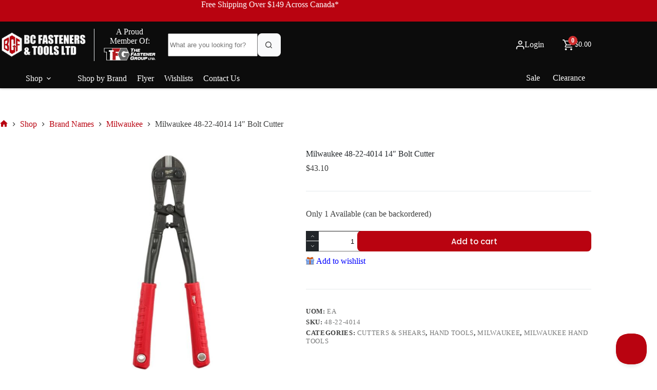

--- FILE ---
content_type: text/html; charset=UTF-8
request_url: https://bcfasteners.com/shop/milwaukee-48-22-4014-14-bolt-cutter/
body_size: 40864
content:
<!doctype html>
<html lang="en-US">
<head>
	
	<meta charset="UTF-8">
	<meta name="viewport" content="width=device-width, initial-scale=1, maximum-scale=5, viewport-fit=cover">
	<link rel="profile" href="https://gmpg.org/xfn/11">

	<meta name='robots' content='index, follow, max-image-preview:large, max-snippet:-1, max-video-preview:-1' />
	<style>img:is([sizes="auto" i], [sizes^="auto," i]) { contain-intrinsic-size: 3000px 1500px }</style>
	
	<!-- This site is optimized with the Yoast SEO plugin v26.7 - https://yoast.com/wordpress/plugins/seo/ -->
	<title>Milwaukee 48-22-4014 14&quot; Bolt Cutter - BC Fasteners &amp; Tools</title>
	<meta name="description" content="Milwaukee 48-22-4014 14&quot; Bolt Cutter. Shop online at bcfasteners.com for great pricing on Milwaukee tools and accessories." />
	<link rel="canonical" href="https://bcfasteners.com/shop/milwaukee-48-22-4014-14-bolt-cutter/" />
	<meta property="og:locale" content="en_US" />
	<meta property="og:type" content="article" />
	<meta property="og:title" content="Milwaukee 48-22-4014 14&quot; Bolt Cutter - BC Fasteners &amp; Tools" />
	<meta property="og:description" content="Milwaukee 48-22-4014 14&quot; Bolt Cutter. Shop online at bcfasteners.com for great pricing on Milwaukee tools and accessories." />
	<meta property="og:url" content="https://bcfasteners.com/shop/milwaukee-48-22-4014-14-bolt-cutter/" />
	<meta property="og:site_name" content="BC Fasteners &amp; Tools" />
	<meta property="article:modified_time" content="2025-11-04T13:37:08+00:00" />
	<meta property="og:image" content="https://s8580.pcdn.co/wp-content/uploads/2018/05/Untitled-design-2023-02-17T141512.966.jpg" />
	<meta property="og:image:width" content="648" />
	<meta property="og:image:height" content="648" />
	<meta property="og:image:type" content="image/jpeg" />
	<meta name="twitter:label1" content="Est. reading time" />
	<meta name="twitter:data1" content="1 minute" />
	<script type="application/ld+json" class="yoast-schema-graph">{"@context":"https://schema.org","@graph":[{"@type":"WebPage","@id":"https://bcfasteners.com/shop/milwaukee-48-22-4014-14-bolt-cutter/","url":"https://bcfasteners.com/shop/milwaukee-48-22-4014-14-bolt-cutter/","name":"Milwaukee 48-22-4014 14\" Bolt Cutter - BC Fasteners &amp; Tools","isPartOf":{"@id":"https://bcfasteners.com/#website"},"primaryImageOfPage":{"@id":"https://bcfasteners.com/shop/milwaukee-48-22-4014-14-bolt-cutter/#primaryimage"},"image":{"@id":"https://bcfasteners.com/shop/milwaukee-48-22-4014-14-bolt-cutter/#primaryimage"},"thumbnailUrl":"https://s8580.pcdn.co/wp-content/uploads/2018/05/Untitled-design-2023-02-17T141512.966.jpg","datePublished":"2018-05-02T16:14:20+00:00","dateModified":"2025-11-04T13:37:08+00:00","description":"Milwaukee 48-22-4014 14\" Bolt Cutter. Shop online at bcfasteners.com for great pricing on Milwaukee tools and accessories.","breadcrumb":{"@id":"https://bcfasteners.com/shop/milwaukee-48-22-4014-14-bolt-cutter/#breadcrumb"},"inLanguage":"en-US","potentialAction":[{"@type":"ReadAction","target":["https://bcfasteners.com/shop/milwaukee-48-22-4014-14-bolt-cutter/"]}]},{"@type":"ImageObject","inLanguage":"en-US","@id":"https://bcfasteners.com/shop/milwaukee-48-22-4014-14-bolt-cutter/#primaryimage","url":"https://s8580.pcdn.co/wp-content/uploads/2018/05/Untitled-design-2023-02-17T141512.966.jpg","contentUrl":"https://s8580.pcdn.co/wp-content/uploads/2018/05/Untitled-design-2023-02-17T141512.966.jpg","width":648,"height":648,"caption":"Milwaukee 48-22-4014 14\" Bolt Cutter"},{"@type":"BreadcrumbList","@id":"https://bcfasteners.com/shop/milwaukee-48-22-4014-14-bolt-cutter/#breadcrumb","itemListElement":[{"@type":"ListItem","position":1,"name":"Home","item":"https://bcfasteners.com/"},{"@type":"ListItem","position":2,"name":"Shop","item":"https://bcfasteners.com/shop/"},{"@type":"ListItem","position":3,"name":"Milwaukee 48-22-4014 14&#8243; Bolt Cutter"}]},{"@type":"WebSite","@id":"https://bcfasteners.com/#website","url":"https://bcfasteners.com/","name":"BC Fasteners & Tools","description":"BC Fasteners &amp; Tools Ltd. - Online Store","publisher":{"@id":"https://bcfasteners.com/#organization"},"potentialAction":[{"@type":"SearchAction","target":{"@type":"EntryPoint","urlTemplate":"https://bcfasteners.com/?s={search_term_string}"},"query-input":{"@type":"PropertyValueSpecification","valueRequired":true,"valueName":"search_term_string"}}],"inLanguage":"en-US"},{"@type":"Organization","@id":"https://bcfasteners.com/#organization","name":"BC Fasteners & Tools Ltd","url":"https://bcfasteners.com/","logo":{"@type":"ImageObject","inLanguage":"en-US","@id":"https://bcfasteners.com/#/schema/logo/image/","url":"https://s8580.pcdn.co/wp-content/uploads/2015/04/BC-Fasteners-Tools-LOGO.jpg","contentUrl":"https://s8580.pcdn.co/wp-content/uploads/2015/04/BC-Fasteners-Tools-LOGO.jpg","width":830,"height":979,"caption":"BC Fasteners & Tools Ltd"},"image":{"@id":"https://bcfasteners.com/#/schema/logo/image/"}}]}</script>
	<!-- / Yoast SEO plugin. -->


<link rel='dns-prefetch' href='//static.klaviyo.com' />
<link rel='dns-prefetch' href='//static-autocomplete.fastsimon.com' />
<link rel="alternate" type="application/rss+xml" title="BC Fasteners &amp; Tools &raquo; Feed" href="https://bcfasteners.com/feed/" />
<link rel="alternate" type="application/rss+xml" title="BC Fasteners &amp; Tools &raquo; Comments Feed" href="https://bcfasteners.com/comments/feed/" />
<link rel="alternate" type="application/rss+xml" title="BC Fasteners &amp; Tools &raquo; Milwaukee 48-22-4014 14&#8243; Bolt Cutter Comments Feed" href="https://bcfasteners.com/shop/milwaukee-48-22-4014-14-bolt-cutter/feed/" />
<link rel='stylesheet' id='blocksy-dynamic-global-css' href='https://s8580.pcdn.co/wp-content/uploads/blocksy/css/global.css?ver=12265' media='all' />
<link rel='stylesheet' id='embed-pdf-viewer-css' href='https://s8580.pcdn.co/wp-content/plugins/embed-pdf-viewer/css/embed-pdf-viewer.css?ver=2.4.6' media='screen' />
<link rel='stylesheet' id='wccp-extends-cart-blocks-css' href='https://s8580.pcdn.co/wp-content/plugins/woocommerce-chained-products/blocks/assets/css/wc-cp-extends-cart-blocks.min.css?ver=3.8.0' media='all' />
<link rel='stylesheet' id='woobt-blocks-css' href='https://s8580.pcdn.co/wp-content/plugins/woo-bought-together-premium/assets/css/blocks.css?ver=7.7.5' media='all' />
<link rel='stylesheet' id='wp-block-library-css' href='https://s8580.pcdn.co/wp-includes/css/dist/block-library/style.min.css?ver=6.8.3' media='all' />
<style id='global-styles-inline-css'>
:root{--wp--preset--aspect-ratio--square: 1;--wp--preset--aspect-ratio--4-3: 4/3;--wp--preset--aspect-ratio--3-4: 3/4;--wp--preset--aspect-ratio--3-2: 3/2;--wp--preset--aspect-ratio--2-3: 2/3;--wp--preset--aspect-ratio--16-9: 16/9;--wp--preset--aspect-ratio--9-16: 9/16;--wp--preset--color--black: #000000;--wp--preset--color--cyan-bluish-gray: #abb8c3;--wp--preset--color--white: #ffffff;--wp--preset--color--pale-pink: #f78da7;--wp--preset--color--vivid-red: #cf2e2e;--wp--preset--color--luminous-vivid-orange: #ff6900;--wp--preset--color--luminous-vivid-amber: #fcb900;--wp--preset--color--light-green-cyan: #7bdcb5;--wp--preset--color--vivid-green-cyan: #00d084;--wp--preset--color--pale-cyan-blue: #8ed1fc;--wp--preset--color--vivid-cyan-blue: #0693e3;--wp--preset--color--vivid-purple: #9b51e0;--wp--preset--color--palette-color-1: var(--theme-palette-color-1, #B90310);--wp--preset--color--palette-color-2: var(--theme-palette-color-2, #e21825);--wp--preset--color--palette-color-3: var(--theme-palette-color-3, #3d3e3e);--wp--preset--color--palette-color-4: var(--theme-palette-color-4, #212529);--wp--preset--color--palette-color-5: var(--theme-palette-color-5, #e6eaec);--wp--preset--color--palette-color-6: var(--theme-palette-color-6, #F3F4F6);--wp--preset--color--palette-color-7: var(--theme-palette-color-7, #F9FAFB);--wp--preset--color--palette-color-8: var(--theme-palette-color-8, #ffffff);--wp--preset--color--palette-color-9: var(--theme-palette-color-9, #2c5169);--wp--preset--color--palette-color-10: var(--theme-palette-color-10, #4d87a8);--wp--preset--gradient--vivid-cyan-blue-to-vivid-purple: linear-gradient(135deg,rgba(6,147,227,1) 0%,rgb(155,81,224) 100%);--wp--preset--gradient--light-green-cyan-to-vivid-green-cyan: linear-gradient(135deg,rgb(122,220,180) 0%,rgb(0,208,130) 100%);--wp--preset--gradient--luminous-vivid-amber-to-luminous-vivid-orange: linear-gradient(135deg,rgba(252,185,0,1) 0%,rgba(255,105,0,1) 100%);--wp--preset--gradient--luminous-vivid-orange-to-vivid-red: linear-gradient(135deg,rgba(255,105,0,1) 0%,rgb(207,46,46) 100%);--wp--preset--gradient--very-light-gray-to-cyan-bluish-gray: linear-gradient(135deg,rgb(238,238,238) 0%,rgb(169,184,195) 100%);--wp--preset--gradient--cool-to-warm-spectrum: linear-gradient(135deg,rgb(74,234,220) 0%,rgb(151,120,209) 20%,rgb(207,42,186) 40%,rgb(238,44,130) 60%,rgb(251,105,98) 80%,rgb(254,248,76) 100%);--wp--preset--gradient--blush-light-purple: linear-gradient(135deg,rgb(255,206,236) 0%,rgb(152,150,240) 100%);--wp--preset--gradient--blush-bordeaux: linear-gradient(135deg,rgb(254,205,165) 0%,rgb(254,45,45) 50%,rgb(107,0,62) 100%);--wp--preset--gradient--luminous-dusk: linear-gradient(135deg,rgb(255,203,112) 0%,rgb(199,81,192) 50%,rgb(65,88,208) 100%);--wp--preset--gradient--pale-ocean: linear-gradient(135deg,rgb(255,245,203) 0%,rgb(182,227,212) 50%,rgb(51,167,181) 100%);--wp--preset--gradient--electric-grass: linear-gradient(135deg,rgb(202,248,128) 0%,rgb(113,206,126) 100%);--wp--preset--gradient--midnight: linear-gradient(135deg,rgb(2,3,129) 0%,rgb(40,116,252) 100%);--wp--preset--gradient--juicy-peach: linear-gradient(to right, #ffecd2 0%, #fcb69f 100%);--wp--preset--gradient--young-passion: linear-gradient(to right, #ff8177 0%, #ff867a 0%, #ff8c7f 21%, #f99185 52%, #cf556c 78%, #b12a5b 100%);--wp--preset--gradient--true-sunset: linear-gradient(to right, #fa709a 0%, #fee140 100%);--wp--preset--gradient--morpheus-den: linear-gradient(to top, #30cfd0 0%, #330867 100%);--wp--preset--gradient--plum-plate: linear-gradient(135deg, #667eea 0%, #764ba2 100%);--wp--preset--gradient--aqua-splash: linear-gradient(15deg, #13547a 0%, #80d0c7 100%);--wp--preset--gradient--love-kiss: linear-gradient(to top, #ff0844 0%, #ffb199 100%);--wp--preset--gradient--new-retrowave: linear-gradient(to top, #3b41c5 0%, #a981bb 49%, #ffc8a9 100%);--wp--preset--gradient--plum-bath: linear-gradient(to top, #cc208e 0%, #6713d2 100%);--wp--preset--gradient--high-flight: linear-gradient(to right, #0acffe 0%, #495aff 100%);--wp--preset--gradient--teen-party: linear-gradient(-225deg, #FF057C 0%, #8D0B93 50%, #321575 100%);--wp--preset--gradient--fabled-sunset: linear-gradient(-225deg, #231557 0%, #44107A 29%, #FF1361 67%, #FFF800 100%);--wp--preset--gradient--arielle-smile: radial-gradient(circle 248px at center, #16d9e3 0%, #30c7ec 47%, #46aef7 100%);--wp--preset--gradient--itmeo-branding: linear-gradient(180deg, #2af598 0%, #009efd 100%);--wp--preset--gradient--deep-blue: linear-gradient(to right, #6a11cb 0%, #2575fc 100%);--wp--preset--gradient--strong-bliss: linear-gradient(to right, #f78ca0 0%, #f9748f 19%, #fd868c 60%, #fe9a8b 100%);--wp--preset--gradient--sweet-period: linear-gradient(to top, #3f51b1 0%, #5a55ae 13%, #7b5fac 25%, #8f6aae 38%, #a86aa4 50%, #cc6b8e 62%, #f18271 75%, #f3a469 87%, #f7c978 100%);--wp--preset--gradient--purple-division: linear-gradient(to top, #7028e4 0%, #e5b2ca 100%);--wp--preset--gradient--cold-evening: linear-gradient(to top, #0c3483 0%, #a2b6df 100%, #6b8cce 100%, #a2b6df 100%);--wp--preset--gradient--mountain-rock: linear-gradient(to right, #868f96 0%, #596164 100%);--wp--preset--gradient--desert-hump: linear-gradient(to top, #c79081 0%, #dfa579 100%);--wp--preset--gradient--ethernal-constance: linear-gradient(to top, #09203f 0%, #537895 100%);--wp--preset--gradient--happy-memories: linear-gradient(-60deg, #ff5858 0%, #f09819 100%);--wp--preset--gradient--grown-early: linear-gradient(to top, #0ba360 0%, #3cba92 100%);--wp--preset--gradient--morning-salad: linear-gradient(-225deg, #B7F8DB 0%, #50A7C2 100%);--wp--preset--gradient--night-call: linear-gradient(-225deg, #AC32E4 0%, #7918F2 48%, #4801FF 100%);--wp--preset--gradient--mind-crawl: linear-gradient(-225deg, #473B7B 0%, #3584A7 51%, #30D2BE 100%);--wp--preset--gradient--angel-care: linear-gradient(-225deg, #FFE29F 0%, #FFA99F 48%, #FF719A 100%);--wp--preset--gradient--juicy-cake: linear-gradient(to top, #e14fad 0%, #f9d423 100%);--wp--preset--gradient--rich-metal: linear-gradient(to right, #d7d2cc 0%, #304352 100%);--wp--preset--gradient--mole-hall: linear-gradient(-20deg, #616161 0%, #9bc5c3 100%);--wp--preset--gradient--cloudy-knoxville: linear-gradient(120deg, #fdfbfb 0%, #ebedee 100%);--wp--preset--gradient--soft-grass: linear-gradient(to top, #c1dfc4 0%, #deecdd 100%);--wp--preset--gradient--saint-petersburg: linear-gradient(135deg, #f5f7fa 0%, #c3cfe2 100%);--wp--preset--gradient--everlasting-sky: linear-gradient(135deg, #fdfcfb 0%, #e2d1c3 100%);--wp--preset--gradient--kind-steel: linear-gradient(-20deg, #e9defa 0%, #fbfcdb 100%);--wp--preset--gradient--over-sun: linear-gradient(60deg, #abecd6 0%, #fbed96 100%);--wp--preset--gradient--premium-white: linear-gradient(to top, #d5d4d0 0%, #d5d4d0 1%, #eeeeec 31%, #efeeec 75%, #e9e9e7 100%);--wp--preset--gradient--clean-mirror: linear-gradient(45deg, #93a5cf 0%, #e4efe9 100%);--wp--preset--gradient--wild-apple: linear-gradient(to top, #d299c2 0%, #fef9d7 100%);--wp--preset--gradient--snow-again: linear-gradient(to top, #e6e9f0 0%, #eef1f5 100%);--wp--preset--gradient--confident-cloud: linear-gradient(to top, #dad4ec 0%, #dad4ec 1%, #f3e7e9 100%);--wp--preset--gradient--glass-water: linear-gradient(to top, #dfe9f3 0%, white 100%);--wp--preset--gradient--perfect-white: linear-gradient(-225deg, #E3FDF5 0%, #FFE6FA 100%);--wp--preset--font-size--small: 13px;--wp--preset--font-size--medium: 20px;--wp--preset--font-size--large: clamp(22px, 1.375rem + ((1vw - 3.2px) * 0.625), 30px);--wp--preset--font-size--x-large: clamp(30px, 1.875rem + ((1vw - 3.2px) * 1.563), 50px);--wp--preset--font-size--xx-large: clamp(45px, 2.813rem + ((1vw - 3.2px) * 2.734), 80px);--wp--preset--font-family--outfit: Outfit;--wp--preset--font-family--poppins: Poppins;--wp--preset--spacing--20: 0.44rem;--wp--preset--spacing--30: 0.67rem;--wp--preset--spacing--40: 1rem;--wp--preset--spacing--50: 1.5rem;--wp--preset--spacing--60: 2.25rem;--wp--preset--spacing--70: 3.38rem;--wp--preset--spacing--80: 5.06rem;--wp--preset--shadow--natural: 6px 6px 9px rgba(0, 0, 0, 0.2);--wp--preset--shadow--deep: 12px 12px 50px rgba(0, 0, 0, 0.4);--wp--preset--shadow--sharp: 6px 6px 0px rgba(0, 0, 0, 0.2);--wp--preset--shadow--outlined: 6px 6px 0px -3px rgba(255, 255, 255, 1), 6px 6px rgba(0, 0, 0, 1);--wp--preset--shadow--crisp: 6px 6px 0px rgba(0, 0, 0, 1);}:root { --wp--style--global--content-size: var(--theme-block-max-width);--wp--style--global--wide-size: var(--theme-block-wide-max-width); }:where(body) { margin: 0; }.wp-site-blocks > .alignleft { float: left; margin-right: 2em; }.wp-site-blocks > .alignright { float: right; margin-left: 2em; }.wp-site-blocks > .aligncenter { justify-content: center; margin-left: auto; margin-right: auto; }:where(.wp-site-blocks) > * { margin-block-start: var(--theme-content-spacing); margin-block-end: 0; }:where(.wp-site-blocks) > :first-child { margin-block-start: 0; }:where(.wp-site-blocks) > :last-child { margin-block-end: 0; }:root { --wp--style--block-gap: var(--theme-content-spacing); }:root :where(.is-layout-flow) > :first-child{margin-block-start: 0;}:root :where(.is-layout-flow) > :last-child{margin-block-end: 0;}:root :where(.is-layout-flow) > *{margin-block-start: var(--theme-content-spacing);margin-block-end: 0;}:root :where(.is-layout-constrained) > :first-child{margin-block-start: 0;}:root :where(.is-layout-constrained) > :last-child{margin-block-end: 0;}:root :where(.is-layout-constrained) > *{margin-block-start: var(--theme-content-spacing);margin-block-end: 0;}:root :where(.is-layout-flex){gap: var(--theme-content-spacing);}:root :where(.is-layout-grid){gap: var(--theme-content-spacing);}.is-layout-flow > .alignleft{float: left;margin-inline-start: 0;margin-inline-end: 2em;}.is-layout-flow > .alignright{float: right;margin-inline-start: 2em;margin-inline-end: 0;}.is-layout-flow > .aligncenter{margin-left: auto !important;margin-right: auto !important;}.is-layout-constrained > .alignleft{float: left;margin-inline-start: 0;margin-inline-end: 2em;}.is-layout-constrained > .alignright{float: right;margin-inline-start: 2em;margin-inline-end: 0;}.is-layout-constrained > .aligncenter{margin-left: auto !important;margin-right: auto !important;}.is-layout-constrained > :where(:not(.alignleft):not(.alignright):not(.alignfull)){max-width: var(--wp--style--global--content-size);margin-left: auto !important;margin-right: auto !important;}.is-layout-constrained > .alignwide{max-width: var(--wp--style--global--wide-size);}body .is-layout-flex{display: flex;}.is-layout-flex{flex-wrap: wrap;align-items: center;}.is-layout-flex > :is(*, div){margin: 0;}body .is-layout-grid{display: grid;}.is-layout-grid > :is(*, div){margin: 0;}body{padding-top: 0px;padding-right: 0px;padding-bottom: 0px;padding-left: 0px;}.has-black-color{color: var(--wp--preset--color--black) !important;}.has-cyan-bluish-gray-color{color: var(--wp--preset--color--cyan-bluish-gray) !important;}.has-white-color{color: var(--wp--preset--color--white) !important;}.has-pale-pink-color{color: var(--wp--preset--color--pale-pink) !important;}.has-vivid-red-color{color: var(--wp--preset--color--vivid-red) !important;}.has-luminous-vivid-orange-color{color: var(--wp--preset--color--luminous-vivid-orange) !important;}.has-luminous-vivid-amber-color{color: var(--wp--preset--color--luminous-vivid-amber) !important;}.has-light-green-cyan-color{color: var(--wp--preset--color--light-green-cyan) !important;}.has-vivid-green-cyan-color{color: var(--wp--preset--color--vivid-green-cyan) !important;}.has-pale-cyan-blue-color{color: var(--wp--preset--color--pale-cyan-blue) !important;}.has-vivid-cyan-blue-color{color: var(--wp--preset--color--vivid-cyan-blue) !important;}.has-vivid-purple-color{color: var(--wp--preset--color--vivid-purple) !important;}.has-palette-color-1-color{color: var(--wp--preset--color--palette-color-1) !important;}.has-palette-color-2-color{color: var(--wp--preset--color--palette-color-2) !important;}.has-palette-color-3-color{color: var(--wp--preset--color--palette-color-3) !important;}.has-palette-color-4-color{color: var(--wp--preset--color--palette-color-4) !important;}.has-palette-color-5-color{color: var(--wp--preset--color--palette-color-5) !important;}.has-palette-color-6-color{color: var(--wp--preset--color--palette-color-6) !important;}.has-palette-color-7-color{color: var(--wp--preset--color--palette-color-7) !important;}.has-palette-color-8-color{color: var(--wp--preset--color--palette-color-8) !important;}.has-palette-color-9-color{color: var(--wp--preset--color--palette-color-9) !important;}.has-palette-color-10-color{color: var(--wp--preset--color--palette-color-10) !important;}.has-black-background-color{background-color: var(--wp--preset--color--black) !important;}.has-cyan-bluish-gray-background-color{background-color: var(--wp--preset--color--cyan-bluish-gray) !important;}.has-white-background-color{background-color: var(--wp--preset--color--white) !important;}.has-pale-pink-background-color{background-color: var(--wp--preset--color--pale-pink) !important;}.has-vivid-red-background-color{background-color: var(--wp--preset--color--vivid-red) !important;}.has-luminous-vivid-orange-background-color{background-color: var(--wp--preset--color--luminous-vivid-orange) !important;}.has-luminous-vivid-amber-background-color{background-color: var(--wp--preset--color--luminous-vivid-amber) !important;}.has-light-green-cyan-background-color{background-color: var(--wp--preset--color--light-green-cyan) !important;}.has-vivid-green-cyan-background-color{background-color: var(--wp--preset--color--vivid-green-cyan) !important;}.has-pale-cyan-blue-background-color{background-color: var(--wp--preset--color--pale-cyan-blue) !important;}.has-vivid-cyan-blue-background-color{background-color: var(--wp--preset--color--vivid-cyan-blue) !important;}.has-vivid-purple-background-color{background-color: var(--wp--preset--color--vivid-purple) !important;}.has-palette-color-1-background-color{background-color: var(--wp--preset--color--palette-color-1) !important;}.has-palette-color-2-background-color{background-color: var(--wp--preset--color--palette-color-2) !important;}.has-palette-color-3-background-color{background-color: var(--wp--preset--color--palette-color-3) !important;}.has-palette-color-4-background-color{background-color: var(--wp--preset--color--palette-color-4) !important;}.has-palette-color-5-background-color{background-color: var(--wp--preset--color--palette-color-5) !important;}.has-palette-color-6-background-color{background-color: var(--wp--preset--color--palette-color-6) !important;}.has-palette-color-7-background-color{background-color: var(--wp--preset--color--palette-color-7) !important;}.has-palette-color-8-background-color{background-color: var(--wp--preset--color--palette-color-8) !important;}.has-palette-color-9-background-color{background-color: var(--wp--preset--color--palette-color-9) !important;}.has-palette-color-10-background-color{background-color: var(--wp--preset--color--palette-color-10) !important;}.has-black-border-color{border-color: var(--wp--preset--color--black) !important;}.has-cyan-bluish-gray-border-color{border-color: var(--wp--preset--color--cyan-bluish-gray) !important;}.has-white-border-color{border-color: var(--wp--preset--color--white) !important;}.has-pale-pink-border-color{border-color: var(--wp--preset--color--pale-pink) !important;}.has-vivid-red-border-color{border-color: var(--wp--preset--color--vivid-red) !important;}.has-luminous-vivid-orange-border-color{border-color: var(--wp--preset--color--luminous-vivid-orange) !important;}.has-luminous-vivid-amber-border-color{border-color: var(--wp--preset--color--luminous-vivid-amber) !important;}.has-light-green-cyan-border-color{border-color: var(--wp--preset--color--light-green-cyan) !important;}.has-vivid-green-cyan-border-color{border-color: var(--wp--preset--color--vivid-green-cyan) !important;}.has-pale-cyan-blue-border-color{border-color: var(--wp--preset--color--pale-cyan-blue) !important;}.has-vivid-cyan-blue-border-color{border-color: var(--wp--preset--color--vivid-cyan-blue) !important;}.has-vivid-purple-border-color{border-color: var(--wp--preset--color--vivid-purple) !important;}.has-palette-color-1-border-color{border-color: var(--wp--preset--color--palette-color-1) !important;}.has-palette-color-2-border-color{border-color: var(--wp--preset--color--palette-color-2) !important;}.has-palette-color-3-border-color{border-color: var(--wp--preset--color--palette-color-3) !important;}.has-palette-color-4-border-color{border-color: var(--wp--preset--color--palette-color-4) !important;}.has-palette-color-5-border-color{border-color: var(--wp--preset--color--palette-color-5) !important;}.has-palette-color-6-border-color{border-color: var(--wp--preset--color--palette-color-6) !important;}.has-palette-color-7-border-color{border-color: var(--wp--preset--color--palette-color-7) !important;}.has-palette-color-8-border-color{border-color: var(--wp--preset--color--palette-color-8) !important;}.has-palette-color-9-border-color{border-color: var(--wp--preset--color--palette-color-9) !important;}.has-palette-color-10-border-color{border-color: var(--wp--preset--color--palette-color-10) !important;}.has-vivid-cyan-blue-to-vivid-purple-gradient-background{background: var(--wp--preset--gradient--vivid-cyan-blue-to-vivid-purple) !important;}.has-light-green-cyan-to-vivid-green-cyan-gradient-background{background: var(--wp--preset--gradient--light-green-cyan-to-vivid-green-cyan) !important;}.has-luminous-vivid-amber-to-luminous-vivid-orange-gradient-background{background: var(--wp--preset--gradient--luminous-vivid-amber-to-luminous-vivid-orange) !important;}.has-luminous-vivid-orange-to-vivid-red-gradient-background{background: var(--wp--preset--gradient--luminous-vivid-orange-to-vivid-red) !important;}.has-very-light-gray-to-cyan-bluish-gray-gradient-background{background: var(--wp--preset--gradient--very-light-gray-to-cyan-bluish-gray) !important;}.has-cool-to-warm-spectrum-gradient-background{background: var(--wp--preset--gradient--cool-to-warm-spectrum) !important;}.has-blush-light-purple-gradient-background{background: var(--wp--preset--gradient--blush-light-purple) !important;}.has-blush-bordeaux-gradient-background{background: var(--wp--preset--gradient--blush-bordeaux) !important;}.has-luminous-dusk-gradient-background{background: var(--wp--preset--gradient--luminous-dusk) !important;}.has-pale-ocean-gradient-background{background: var(--wp--preset--gradient--pale-ocean) !important;}.has-electric-grass-gradient-background{background: var(--wp--preset--gradient--electric-grass) !important;}.has-midnight-gradient-background{background: var(--wp--preset--gradient--midnight) !important;}.has-juicy-peach-gradient-background{background: var(--wp--preset--gradient--juicy-peach) !important;}.has-young-passion-gradient-background{background: var(--wp--preset--gradient--young-passion) !important;}.has-true-sunset-gradient-background{background: var(--wp--preset--gradient--true-sunset) !important;}.has-morpheus-den-gradient-background{background: var(--wp--preset--gradient--morpheus-den) !important;}.has-plum-plate-gradient-background{background: var(--wp--preset--gradient--plum-plate) !important;}.has-aqua-splash-gradient-background{background: var(--wp--preset--gradient--aqua-splash) !important;}.has-love-kiss-gradient-background{background: var(--wp--preset--gradient--love-kiss) !important;}.has-new-retrowave-gradient-background{background: var(--wp--preset--gradient--new-retrowave) !important;}.has-plum-bath-gradient-background{background: var(--wp--preset--gradient--plum-bath) !important;}.has-high-flight-gradient-background{background: var(--wp--preset--gradient--high-flight) !important;}.has-teen-party-gradient-background{background: var(--wp--preset--gradient--teen-party) !important;}.has-fabled-sunset-gradient-background{background: var(--wp--preset--gradient--fabled-sunset) !important;}.has-arielle-smile-gradient-background{background: var(--wp--preset--gradient--arielle-smile) !important;}.has-itmeo-branding-gradient-background{background: var(--wp--preset--gradient--itmeo-branding) !important;}.has-deep-blue-gradient-background{background: var(--wp--preset--gradient--deep-blue) !important;}.has-strong-bliss-gradient-background{background: var(--wp--preset--gradient--strong-bliss) !important;}.has-sweet-period-gradient-background{background: var(--wp--preset--gradient--sweet-period) !important;}.has-purple-division-gradient-background{background: var(--wp--preset--gradient--purple-division) !important;}.has-cold-evening-gradient-background{background: var(--wp--preset--gradient--cold-evening) !important;}.has-mountain-rock-gradient-background{background: var(--wp--preset--gradient--mountain-rock) !important;}.has-desert-hump-gradient-background{background: var(--wp--preset--gradient--desert-hump) !important;}.has-ethernal-constance-gradient-background{background: var(--wp--preset--gradient--ethernal-constance) !important;}.has-happy-memories-gradient-background{background: var(--wp--preset--gradient--happy-memories) !important;}.has-grown-early-gradient-background{background: var(--wp--preset--gradient--grown-early) !important;}.has-morning-salad-gradient-background{background: var(--wp--preset--gradient--morning-salad) !important;}.has-night-call-gradient-background{background: var(--wp--preset--gradient--night-call) !important;}.has-mind-crawl-gradient-background{background: var(--wp--preset--gradient--mind-crawl) !important;}.has-angel-care-gradient-background{background: var(--wp--preset--gradient--angel-care) !important;}.has-juicy-cake-gradient-background{background: var(--wp--preset--gradient--juicy-cake) !important;}.has-rich-metal-gradient-background{background: var(--wp--preset--gradient--rich-metal) !important;}.has-mole-hall-gradient-background{background: var(--wp--preset--gradient--mole-hall) !important;}.has-cloudy-knoxville-gradient-background{background: var(--wp--preset--gradient--cloudy-knoxville) !important;}.has-soft-grass-gradient-background{background: var(--wp--preset--gradient--soft-grass) !important;}.has-saint-petersburg-gradient-background{background: var(--wp--preset--gradient--saint-petersburg) !important;}.has-everlasting-sky-gradient-background{background: var(--wp--preset--gradient--everlasting-sky) !important;}.has-kind-steel-gradient-background{background: var(--wp--preset--gradient--kind-steel) !important;}.has-over-sun-gradient-background{background: var(--wp--preset--gradient--over-sun) !important;}.has-premium-white-gradient-background{background: var(--wp--preset--gradient--premium-white) !important;}.has-clean-mirror-gradient-background{background: var(--wp--preset--gradient--clean-mirror) !important;}.has-wild-apple-gradient-background{background: var(--wp--preset--gradient--wild-apple) !important;}.has-snow-again-gradient-background{background: var(--wp--preset--gradient--snow-again) !important;}.has-confident-cloud-gradient-background{background: var(--wp--preset--gradient--confident-cloud) !important;}.has-glass-water-gradient-background{background: var(--wp--preset--gradient--glass-water) !important;}.has-perfect-white-gradient-background{background: var(--wp--preset--gradient--perfect-white) !important;}.has-small-font-size{font-size: var(--wp--preset--font-size--small) !important;}.has-medium-font-size{font-size: var(--wp--preset--font-size--medium) !important;}.has-large-font-size{font-size: var(--wp--preset--font-size--large) !important;}.has-x-large-font-size{font-size: var(--wp--preset--font-size--x-large) !important;}.has-xx-large-font-size{font-size: var(--wp--preset--font-size--xx-large) !important;}.has-outfit-font-family{font-family: var(--wp--preset--font-family--outfit) !important;}.has-poppins-font-family{font-family: var(--wp--preset--font-family--poppins) !important;}
:root :where(.wp-block-pullquote){font-size: clamp(0.984em, 0.984rem + ((1vw - 0.2em) * 0.645), 1.5em);line-height: 1.6;}
</style>
<link rel='stylesheet' id='fgf-frontend-css' href='https://s8580.pcdn.co/wp-content/plugins/free-gifts-for-woocommerce/assets/css/frontend.css?ver=12.8.0' media='all' />
<link rel='stylesheet' id='owl-carousel-css' href='https://s8580.pcdn.co/wp-content/plugins/free-gifts-for-woocommerce/assets/css/owl.carousel.min.css?ver=12.8.0' media='all' />
<link rel='stylesheet' id='fgf-owl-carousel-css' href='https://s8580.pcdn.co/wp-content/plugins/free-gifts-for-woocommerce/assets/css/owl-carousel-enhanced.css?ver=12.8.0' media='all' />
<link rel='stylesheet' id='lightcase-css' href='https://s8580.pcdn.co/wp-content/plugins/free-gifts-for-woocommerce/assets/css/lightcase.min.css?ver=12.8.0' media='all' />
<style id='fgf-inline-style-inline-css'>
.fkcart-modal-container .fgf_gift_products_wrapper h3{font-size:18px !important;font-weight:600 !important;margin-left:12px !important;margin-top:12px !important;}.fkcart-modal-container .fgf-gift-products-content{margin-left:12px !important;width:95% !important;}
</style>
<link rel='stylesheet' id='woocommerce-wishlists-css' href='https://s8580.pcdn.co/wp-content/plugins/woocommerce-wishlists/assets/css/woocommerce-wishlists.min.css?ver=2.3.9' media='all' />
<link rel='stylesheet' id='photoswipe-css' href='https://s8580.pcdn.co/wp-content/plugins/woocommerce/assets/css/photoswipe/photoswipe.min.css?ver=10.4.3' media='all' />
<link rel='stylesheet' id='photoswipe-default-skin-css' href='https://s8580.pcdn.co/wp-content/plugins/woocommerce/assets/css/photoswipe/default-skin/default-skin.min.css?ver=10.4.3' media='all' />
<style id='woocommerce-inline-inline-css'>
.woocommerce form .form-row .required { visibility: visible; }
</style>
<style id='wpgb-head-inline-css'>
.wp-grid-builder:not(.wpgb-template),.wpgb-facet{opacity:0.01}.wpgb-facet fieldset{margin:0;padding:0;border:none;outline:none;box-shadow:none}.wpgb-facet fieldset:last-child{margin-bottom:40px;}.wpgb-facet fieldset legend.wpgb-sr-only{height:1px;width:1px}
</style>
<link rel='stylesheet' id='slick-css' href='https://s8580.pcdn.co/wp-content/plugins/woo-bought-together-premium/assets/slick/slick.css?ver=6.8.3' media='all' />
<link rel='stylesheet' id='woobt-frontend-css' href='https://s8580.pcdn.co/wp-content/plugins/woo-bought-together-premium/assets/css/frontend.css?ver=7.7.5' media='all' />
<link rel='stylesheet' id='ct-main-styles-css' href='https://s8580.pcdn.co/wp-content/themes/blocksy/static/bundle/main.min.css?ver=2.1.23' media='all' />
<link rel='stylesheet' id='ct-woocommerce-styles-css' href='https://s8580.pcdn.co/wp-content/themes/blocksy/static/bundle/woocommerce.min.css?ver=2.1.23' media='all' />
<link rel='stylesheet' id='ct-page-title-styles-css' href='https://s8580.pcdn.co/wp-content/themes/blocksy/static/bundle/page-title.min.css?ver=2.1.23' media='all' />
<link rel='stylesheet' id='ct-comments-styles-css' href='https://s8580.pcdn.co/wp-content/themes/blocksy/static/bundle/comments.min.css?ver=2.1.23' media='all' />
<link rel='stylesheet' id='ct-beaver-styles-css' href='https://s8580.pcdn.co/wp-content/themes/blocksy/static/bundle/beaver.min.css?ver=2.1.23' media='all' />
<link rel='stylesheet' id='ct-flexy-styles-css' href='https://s8580.pcdn.co/wp-content/themes/blocksy/static/bundle/flexy.min.css?ver=2.1.23' media='all' />
<link rel='stylesheet' id='hs-img-upload-css-css' href='https://s8580.pcdn.co/wp-content/plugins/woocommerce-help-scout/assets/css/frontend/image-uploader.min.css?ver=2.5' media='all' />
<link rel='stylesheet' id='tablepress-default-css' href='https://s8580.pcdn.co/wp-content/tablepress-combined.min.css?ver=15' media='all' />
<link rel='stylesheet' id='wc_stripe_express_checkout_style-css' href='https://s8580.pcdn.co/wp-content/plugins/woocommerce-gateway-stripe/build/express-checkout.css?ver=f49792bd42ded7e3e1cb' media='all' />
<style id='greenshift-post-css-1612864-inline-css'>
#gspb_row-id-gsbp-aace744{justify-content:space-between;margin-top:0;margin-bottom:0;display:flex;flex-wrap:wrap;align-content:flex-start;background-color:#2c5169;border-top-style:solid;border-top-width:1px;border-top-color:#fff;border-bottom-style:solid;border-bottom-width:1px;border-bottom-color:#fff}#gspb_row-id-gsbp-aace744>.gspb_row__content{display:flex;justify-content:space-between;margin:0 auto;width:100%;flex-wrap:wrap;align-items:flex-start}.gspb_row{position:relative}div[id^=gspb_col-id]{box-sizing:border-box;position:relative;padding:var(--gs-row-column-padding, 15px min(3vw, 20px))}body.gspb-bodyfront #gspb_row-id-gsbp-aace744>.gspb_row__content{width:var(--theme-container-width, 1200px);max-width:var(--theme-normal-container-max-width, 1200px)}#gspb_col-id-gsbp-8454830.gspb_row__col--8{width:66.66666666666667%}@media (max-width: 689.98px){#gspb_col-id-gsbp-8454830.gspb_row__col--8{width:100%}}@media (min-width: 1000px){body.gspb-bodyfront #gspb_col-id-gsbp-8454830.gspb_row__col--8{width:calc(55.76% - 0px - 0px)}}.gspb_row #gspb_col-id-gsbp-8454830.gspb_row__col--8{padding-top:20px;padding-bottom:30px}#gspb_col-id-gsbp-8454830.gspb_row__col--8{border-right-style:solid;border-right-width:1px;border-right-color:#fff}@media (max-width: 689.98px){#gspb_col-id-gsbp-8454830.gspb_row__col--8{border-right-style:solid;border-right-color:#ffffff00;border-bottom-style:solid;border-bottom-width:1px;border-bottom-color:#fff}}#gspb_col-id-gsbp-1f53244.gspb_row__col--4{width:33.333333333333336%}@media (max-width: 689.98px){#gspb_col-id-gsbp-1f53244.gspb_row__col--4{width:100%}}@media (min-width: 1000px){body.gspb-bodyfront #gspb_col-id-gsbp-1f53244.gspb_row__col--4{width:calc(44.23% - 0px - 0px)}}.gspb_row #gspb_col-id-gsbp-1f53244.gspb_row__col--4{padding-top:20px}.gspb_text-id-gsbp-c8cf6e0{color:var(--wp--preset--color--text-on-secondary, #fffffc);margin-bottom:30px!important}#gspb_heading-id-gsbp-2992b10,#gspb_heading-id-gsbp-c20dbcc{font-size:18px;color:#fff;margin-top:0;margin-bottom:10px}.gspb_text-id-gsbp-c54bf5c{color:#fff;margin-top:0!important;margin-bottom:30px!important}@media (max-width: 689.98px){#gspb_heading-id-gsbp-c20dbcc{margin-bottom:0}}
</style>
<link rel='stylesheet' id='fkcart-style-css' href='https://s8580.pcdn.co/wp-content/plugins/cart-for-woocommerce/assets/css/style.min.css?ver=1.9.1' media='all' />
<style id='fkcart-style-inline-css'>

		:root {
			--fkcart-primary-bg-color: #b90310;
			--fkcart-primary-font-color: #ffffff;
			--fkcart-primary-text-color: #24272d;
			--fkcart-secondary-text-color: #24272dbe;
			--fkcart-strike-through-price-text-color: #24272d;
			--fkcart-saving-text-price-color: #5BA238;
			--fkcart-coupon-text-price-color: #5BA238;
			--fkcart-accent-color: #0170b9;
			--fkcart-border-color: #eaeaec;
			--fkcart-error-color: #B00C0C;
			--fkcart-error-bg-color: #FFF0F0;
			--fkcart-reward-color: #f1b51e;
			
			--fkcart-progress-bar-icon-color: #353030;
			--fkcart-progress-bar-active-icon-color: #ffffff;
			--fkcart-progress-bar-bg-color-active-icon: #2DA815;
			--fkcart-progress-bar-active-color: #2DA815;
			
			--fkcart-bg-color: #ffffff;
			--fkcart-slider-desktop-width: 420px;
			--fkcart-slider-mobile-width: 100%;
			--fkcart-animation-duration: 0.4s;
			--fkcart-panel-color:#E6F1F7;
			--fkcart-color-black: #000000;
			--fkcart-success-color: #5BA238;
			--fkcart-success-bg-color: #EFF6EB;
			--fkcart-toggle-bg-color: #ffffff;
			--fkcart-toggle-icon-color: #353030;
			--fkcart-toggle-count-bg-color: #cf2e2e;
			--fkcart-toggle-count-font-color: #ffffff;
			--fkcart-progressbar-active-color: #0170b9;
			
			--fkcart-toggle-border-radius: 50%;
			--fkcart-toggle-size: 36;
			--fkcart-border-radius: 3px; 
			--fkcart-menu-icon-size: 25px;
			--fkcart-menu-text-size: 14px;
		}
</style>
<link rel='stylesheet' id='blocksy-pro-search-input-styles-css' href='https://s8580.pcdn.co/wp-content/plugins/blocksy-companion-pro/framework/premium/static/bundle/search-input.min.css?ver=2.1.23' media='all' />
<link rel='stylesheet' id='blocksy-pro-divider-styles-css' href='https://s8580.pcdn.co/wp-content/plugins/blocksy-companion-pro/framework/premium/static/bundle/divider.min.css?ver=2.1.23' media='all' />
<link rel='stylesheet' id='blocksy-ext-woocommerce-extra-styles-css' href='https://s8580.pcdn.co/wp-content/plugins/blocksy-companion-pro/framework/premium/extensions/woocommerce-extra/static/bundle/main.min.css?ver=2.1.23' media='all' />
<link rel='stylesheet' id='blocksy-ext-woocommerce-extra-floating-cart-styles-css' href='https://s8580.pcdn.co/wp-content/plugins/blocksy-companion-pro/framework/premium/extensions/woocommerce-extra/static/bundle/floating-bar.min.css?ver=2.1.23' media='all' />
<link rel='stylesheet' id='blocksy-ext-woocommerce-extra-advanced-reviews-styles-css' href='https://s8580.pcdn.co/wp-content/plugins/blocksy-companion-pro/framework/premium/extensions/woocommerce-extra/static/bundle/advanced-reviews.min.css?ver=2.1.23' media='all' />
<link rel='stylesheet' id='blocksy-ext-woocommerce-extra-custom-badges-styles-css' href='https://s8580.pcdn.co/wp-content/plugins/blocksy-companion-pro/framework/premium/extensions/woocommerce-extra/static/bundle/custom-badges.min.css?ver=2.1.23' media='all' />
<link rel='stylesheet' id='blocksy-ext-mega-menu-styles-css' href='https://s8580.pcdn.co/wp-content/plugins/blocksy-companion-pro/framework/premium/extensions/mega-menu/static/bundle/main.min.css?ver=2.1.23' media='all' />
<link rel='stylesheet' id='blocksy-companion-header-account-styles-css' href='https://s8580.pcdn.co/wp-content/plugins/blocksy-companion-pro/static/bundle/header-account.min.css?ver=2.1.23' media='all' />
<script type="text/template" id="tmpl-variation-template">
	<div class="woocommerce-variation-description">{{{ data.variation.variation_description }}}</div>
	<div class="woocommerce-variation-price">{{{ data.variation.price_html }}}</div>
	<div class="woocommerce-variation-availability">{{{ data.variation.availability_html }}}</div>
</script>
<script type="text/template" id="tmpl-unavailable-variation-template">
	<p role="alert">Sorry, this product is unavailable. Please choose a different combination.</p>
</script>
<script src="https://s8580.pcdn.co/wp-includes/js/jquery/jquery.min.js?ver=3.7.1" id="jquery-core-js"></script>
<script src="https://s8580.pcdn.co/wp-includes/js/jquery/jquery-migrate.min.js?ver=3.4.1" id="jquery-migrate-js"></script>
<script id="jquery-js-after">
					function optimocha_getCookie(name) {
						var v = document.cookie.match("(^|;) ?" + name + "=([^;]*)(;|$)");
						return v ? v[2] : null;
					}

					function optimocha_check_wc_cart_script() {
					var cart_src = "https://s8580.pcdn.co/wp-content/plugins/woocommerce/assets/js/frontend/cart-fragments.min.js";
					var script_id = "optimocha_loaded_wc_cart_fragments";

						if( document.getElementById(script_id) !== null ) {
							return false;
						}

						if( optimocha_getCookie("woocommerce_cart_hash") ) {
							var script = document.createElement("script");
							script.id = script_id;
							script.src = cart_src;
							script.async = true;
							document.head.appendChild(script);
						}
					}

					optimocha_check_wc_cart_script();
					document.addEventListener("click", function(){setTimeout(optimocha_check_wc_cart_script,1000);});
					
</script>
<script src="https://s8580.pcdn.co/wp-content/plugins/woocommerce/assets/js/jquery-blockui/jquery.blockUI.min.js?ver=2.7.0-wc.10.4.3" id="wc-jquery-blockui-js" data-wp-strategy="defer"></script>
<script id="fgf-frontend-js-extra">
var fgf_frontend_params = {"is_block_cart":"","is_block_checkout":"","gift_products_pagination_nonce":"cd8683af57","gift_product_nonce":"cfa62b3e55","ajaxurl":"https:\/\/bcfasteners.com\/wp-admin\/admin-ajax.php","current_page_url":"https:\/\/bcfasteners.com\/shop\/milwaukee-48-22-4014-14-bolt-cutter\/","add_to_cart_link":"https:\/\/bcfasteners.com\/shop\/milwaukee-48-22-4014-14-bolt-cutter\/?fgf_gift_product=%s&fgf_rule_id=%s&fgf_buy_product_id=%s&fgf_coupon_id=%s","ajax_add_to_cart":"no","quantity_field_enabled":"2","dropdown_add_to_cart_behaviour":"1","dropdown_display_type":"1","add_to_cart_alert_message":"Please select a Gift","force_checkout_type":"1"};
</script>
<script src="https://s8580.pcdn.co/wp-content/plugins/free-gifts-for-woocommerce/assets/js/frontend.js?ver=12.8.0" id="fgf-frontend-js"></script>
<script src="https://s8580.pcdn.co/wp-content/plugins/free-gifts-for-woocommerce/assets/js/owl.carousel.min.js?ver=12.8.0" id="owl-carousel-js"></script>
<script id="fgf-owl-carousel-js-extra">
var fgf_owl_carousel_params = {"desktop_count":"3","tablet_count":"2","mobile_count":"1","item_margin":"10","nav":"true","nav_prev_text":"<","nav_next_text":">","pagination":"true","item_per_slide":"1","slide_speed":"5000","auto_play":"true"};
</script>
<script src="https://s8580.pcdn.co/wp-content/plugins/free-gifts-for-woocommerce/assets/js/owl-carousel-enhanced.js?ver=12.8.0" id="fgf-owl-carousel-js"></script>
<script src="https://s8580.pcdn.co/wp-content/plugins/free-gifts-for-woocommerce/assets/js/lightcase.min.js?ver=12.8.0" id="lightcase-js"></script>
<script src="https://s8580.pcdn.co/wp-content/plugins/free-gifts-for-woocommerce/assets/js/fgf-lightcase-enhanced.js?ver=12.8.0" id="fgf-lightcase-js"></script>
<script id="wc-add-to-cart-js-extra">
var wc_add_to_cart_params = {"ajax_url":"\/wp-admin\/admin-ajax.php","wc_ajax_url":"\/?wc-ajax=%%endpoint%%","i18n_view_cart":"View cart","cart_url":"https:\/\/bcfasteners.com\/cart\/","is_cart":"","cart_redirect_after_add":"no"};
</script>
<script src="https://s8580.pcdn.co/wp-content/plugins/woocommerce/assets/js/frontend/add-to-cart.min.js?ver=10.4.3" id="wc-add-to-cart-js" defer data-wp-strategy="defer"></script>
<script src="https://s8580.pcdn.co/wp-content/plugins/woocommerce/assets/js/zoom/jquery.zoom.min.js?ver=1.7.21-wc.10.4.3" id="wc-zoom-js" defer data-wp-strategy="defer"></script>
<script src="https://s8580.pcdn.co/wp-content/plugins/woocommerce/assets/js/photoswipe/photoswipe.min.js?ver=4.1.1-wc.10.4.3" id="wc-photoswipe-js" defer data-wp-strategy="defer"></script>
<script src="https://s8580.pcdn.co/wp-content/plugins/woocommerce/assets/js/photoswipe/photoswipe-ui-default.min.js?ver=4.1.1-wc.10.4.3" id="wc-photoswipe-ui-default-js" defer data-wp-strategy="defer"></script>
<script id="wc-single-product-js-extra">
var wc_single_product_params = {"i18n_required_rating_text":"Please select a rating","i18n_rating_options":["1 of 5 stars","2 of 5 stars","3 of 5 stars","4 of 5 stars","5 of 5 stars"],"i18n_product_gallery_trigger_text":"View full-screen image gallery","review_rating_required":"yes","flexslider":{"rtl":false,"animation":"slide","smoothHeight":true,"directionNav":false,"controlNav":"thumbnails","slideshow":false,"animationSpeed":500,"animationLoop":false,"allowOneSlide":false},"zoom_enabled":"1","zoom_options":[],"photoswipe_enabled":"1","photoswipe_options":{"shareEl":false,"closeOnScroll":false,"history":false,"hideAnimationDuration":0,"showAnimationDuration":0},"flexslider_enabled":""};
</script>
<script src="https://s8580.pcdn.co/wp-content/plugins/woocommerce/assets/js/frontend/single-product.min.js?ver=10.4.3" id="wc-single-product-js" defer data-wp-strategy="defer"></script>
<script src="https://s8580.pcdn.co/wp-content/plugins/woocommerce/assets/js/js-cookie/js.cookie.min.js?ver=2.1.4-wc.10.4.3" id="wc-js-cookie-js" defer data-wp-strategy="defer"></script>
<script id="woocommerce-js-extra">
var woocommerce_params = {"ajax_url":"\/wp-admin\/admin-ajax.php","wc_ajax_url":"\/?wc-ajax=%%endpoint%%","i18n_password_show":"Show password","i18n_password_hide":"Hide password"};
</script>
<script src="https://s8580.pcdn.co/wp-content/plugins/woocommerce/assets/js/frontend/woocommerce.min.js?ver=10.4.3" id="woocommerce-js" defer data-wp-strategy="defer"></script>
<script src="https://s8580.pcdn.co/wp-content/plugins/woocommerce-min-max-quantities/assets/js/frontend/validate.min.js?ver=5.2.8" id="wc-mmq-frontend-js" defer data-wp-strategy="defer"></script>
<script src="https://s8580.pcdn.co/wp-content/plugins/woocommerce-help-scout/assets/js/frontend/image-uploader.min.js?ver=2.5" id="hs-jquery-img-plupload-js"></script>
<script src="https://s8580.pcdn.co/wp-includes/js/dist/hooks.min.js?ver=4d63a3d491d11ffd8ac6" id="wp-hooks-js"></script>
<script id="wpm-js-extra">
var wpm = {"ajax_url":"https:\/\/bcfasteners.com\/wp-admin\/admin-ajax.php","root":"https:\/\/bcfasteners.com\/wp-json\/","nonce_wp_rest":"c0af2842bf","nonce_ajax":"92a4baacfc"};
</script>
<script type="text/pmw-lazy" src="https://s8580.pcdn.co/wp-content/plugins/woocommerce-pixel-manager-pro/js/public/pro/wpm-public__premium_only.p1.min.js?ver=1.54.1" id="wpm-js"></script>
<script src="https://s8580.pcdn.co/wp-content/plugins/woocommerce-pixel-manager-pro/js/public/pro/pmw-lazy__premium_only.js?ver=1.54.1" id="pmw-lazy-js"></script>
<script src="https://s8580.pcdn.co/wp-includes/js/underscore.min.js?ver=1.13.7" id="underscore-js"></script>
<script id="wp-util-js-extra">
var _wpUtilSettings = {"ajax":{"url":"\/wp-admin\/admin-ajax.php"}};
</script>
<script src="https://s8580.pcdn.co/wp-includes/js/wp-util.min.js?ver=6.8.3" id="wp-util-js"></script>
<script id="wc-add-to-cart-variation-js-extra">
var wc_add_to_cart_variation_params = {"wc_ajax_url":"\/?wc-ajax=%%endpoint%%","i18n_no_matching_variations_text":"Sorry, no products matched your selection. Please choose a different combination.","i18n_make_a_selection_text":"Please select some product options before adding this product to your cart.","i18n_unavailable_text":"Sorry, this product is unavailable. Please choose a different combination.","i18n_reset_alert_text":"Your selection has been reset. Please select some product options before adding this product to your cart."};
</script>
<script src="https://s8580.pcdn.co/wp-content/plugins/woocommerce/assets/js/frontend/add-to-cart-variation.min.js?ver=10.4.3" id="wc-add-to-cart-variation-js" defer data-wp-strategy="defer"></script>
<script id="wc-settings-dep-in-header-js-after">
console.warn( "Scripts that have a dependency on [wc-settings, wc-blocks-checkout] must be loaded in the footer, klaviyo-klaviyo-checkout-block-editor-script was registered to load in the header, but has been switched to load in the footer instead. See https://github.com/woocommerce/woocommerce-gutenberg-products-block/pull/5059" );
console.warn( "Scripts that have a dependency on [wc-settings, wc-blocks-checkout] must be loaded in the footer, klaviyo-klaviyo-checkout-block-view-script was registered to load in the header, but has been switched to load in the footer instead. See https://github.com/woocommerce/woocommerce-gutenberg-products-block/pull/5059" );
</script>
<link rel="https://api.w.org/" href="https://bcfasteners.com/wp-json/" /><link rel="alternate" title="JSON" type="application/json" href="https://bcfasteners.com/wp-json/wp/v2/product/1128304" /><link rel="EditURI" type="application/rsd+xml" title="RSD" href="https://bcfasteners.com/xmlrpc.php?rsd" />
<meta name="generator" content="WordPress 6.8.3" />
<meta name="generator" content="WooCommerce 10.4.3" />
<link rel='shortlink' href='https://bcfasteners.com/?p=1128304' />
<link rel="alternate" title="oEmbed (JSON)" type="application/json+oembed" href="https://bcfasteners.com/wp-json/oembed/1.0/embed?url=https%3A%2F%2Fbcfasteners.com%2Fshop%2Fmilwaukee-48-22-4014-14-bolt-cutter%2F" />
<link rel="alternate" title="oEmbed (XML)" type="text/xml+oembed" href="https://bcfasteners.com/wp-json/oembed/1.0/embed?url=https%3A%2F%2Fbcfasteners.com%2Fshop%2Fmilwaukee-48-22-4014-14-bolt-cutter%2F&#038;format=xml" />
<script>  var el_i13_login_captcha=null; var el_i13_register_captcha=null; </script>        <style type="text/css">
            dl.variation {
                display:flex;
            }
        </style>
        <noscript><style>.wp-grid-builder .wpgb-card.wpgb-card-hidden .wpgb-card-wrapper{opacity:1!important;visibility:visible!important;transform:none!important}.wpgb-facet {opacity:1!important;pointer-events:auto!important}.wpgb-facet *:not(.wpgb-pagination-facet){display:none}</style></noscript><!-- Google Tag Manager -->
<script>(function(w,d,s,l,i){w[l]=w[l]||[];w[l].push({\'gtm.start\':
new Date().getTime(),event:\'gtm.js\'});var f=d.getElementsByTagName(s)[0],
j=d.createElement(s),dl=l!=\'dataLayer\'?\'&l=\'+l:\'\';j.async=true;j.src=
\'https://www.googletagmanager.com/gtm.js?id=\'+i+dl;f.parentNode.insertBefore(j,f);
})(window,document,\'script\',\'dataLayer\',\'GTM-MGH5DTL\');</script>
<!-- End Google Tag Manager --><style type="text/css">dd ul.bulleted {  float:none;clear:both; }</style><style>
        .discount-percentage {
            font-size: 0.80em;
        }
    </style><style>
        .product-badges {
            margin-top: 10px;
        }
        .clearance-banner-link, .oversized-banner-single {
            display: inline-block; /* Keep badges inline but not full width */
            text-decoration: none; /* Remove underline */
            margin-bottom: 10px; /* Space between the badges */
            width: auto; /* Adjust width to fit content */
        }
        .clearance-banner-single {
            background-color: #2C5169; /* Blue color for Clearance */
            color: white;
            padding: 5px 30px;
            text-align: center;
            font-weight: bold;
            transform: skew(-20deg); /* Skew effect for the banner */
        }
        .oversized-banner-single {
            background-color: #B90310; /* Red color for Oversized */
            color: white;
            padding: 5px 30px;
            text-align: center;
            font-weight: bold;
            transform: skew(-20deg); /* Skew effect for the banner */
        }
        .clearance-banner-single span, .oversized-banner-single span {
            display: inline-block;
            transform: skew(20deg); /* Reverse the skew for the text */
        }
        .clearance-note, .oversized-note {
            font-weight: bold;
            font-size: 14px;
            margin-top: 5px;
        }
    </style><noscript><link rel='stylesheet' href='https://s8580.pcdn.co/wp-content/themes/blocksy/static/bundle/no-scripts.min.css' type='text/css'></noscript>
	<noscript><style>.woocommerce-product-gallery{ opacity: 1 !important; }</style></noscript>
	
<!-- START Pixel Manager for WooCommerce -->

		<script>

			window.wpmDataLayer = window.wpmDataLayer || {};
			window.wpmDataLayer = Object.assign(window.wpmDataLayer, {"cart":{},"cart_item_keys":{},"version":{"number":"1.54.1","pro":true,"eligible_for_updates":true,"distro":"fms","beta":false,"show":true},"pixels":{"google":{"linker":{"settings":null},"user_id":false,"ads":{"conversion_ids":{"AW-950773190":"5IphCI_vhWEQxsuuxQM"},"dynamic_remarketing":{"status":true,"id_type":"post_id","send_events_with_parent_ids":true},"google_business_vertical":"retail","phone_conversion_number":"","phone_conversion_label":""},"analytics":{"ga4":{"measurement_id":"G-D62JKXJ7YK","parameters":{},"mp_active":true,"debug_mode":false,"page_load_time_tracking":false},"id_type":"post_id"},"tag_id":"AW-950773190","tag_id_suppressed":[],"tag_gateway":{"measurement_path":""},"tcf_support":false,"consent_mode":{"is_active":false,"wait_for_update":500,"ads_data_redaction":false,"url_passthrough":true},"enhanced_conversions":{"is_active":true}}},"shop":{"list_name":"Product | Milwaukee 48-22-4014 14\" Bolt Cutter","list_id":"product_milwaukee-48-22-4014-14-bolt-cutter","page_type":"product","product_type":"simple","currency":"CAD","selectors":{"addToCart":[],"beginCheckout":[]},"order_duplication_prevention":true,"view_item_list_trigger":{"test_mode":false,"background_color":"green","opacity":0.5,"repeat":true,"timeout":1000,"threshold":0.8},"variations_output":true,"session_active":true},"page":{"id":1128304,"title":"Milwaukee 48-22-4014 14&#8243; Bolt Cutter","type":"product","categories":[],"parent":{"id":0,"title":"Milwaukee 48-22-4014 14&#8243; Bolt Cutter","type":"product","categories":[]}},"general":{"user_logged_in":false,"scroll_tracking_thresholds":[],"page_id":1128304,"exclude_domains":[],"server_2_server":{"active":true,"user_agent_exclude_patterns":[],"ip_exclude_list":[],"pageview_event_s2s":{"is_active":false,"pixels":[]}},"consent_management":{"explicit_consent":false},"lazy_load_pmw":true,"chunk_base_path":"https://s8580.pcdn.co/wp-content/plugins/woocommerce-pixel-manager-pro/js/public/pro/","modules":{"load_deprecated_functions":false}}});

		</script>

		
<!-- END Pixel Manager for WooCommerce -->
			<meta name="pm-dataLayer-meta" content="1128304" class="wpmProductId"
				  data-id="1128304">
					<script>
			(window.wpmDataLayer = window.wpmDataLayer || {}).products                = window.wpmDataLayer.products || {};
			window.wpmDataLayer.products[1128304] = {"id":"1128304","sku":"48-22-4014","price":48.28,"brand":"","quantity":1,"dyn_r_ids":{"post_id":"1128304","sku":"48-22-4014","gpf":"woocommerce_gpf_1128304","gla":"gla_1128304"},"is_variable":false,"type":"simple","name":"Milwaukee 48-22-4014 14\" Bolt Cutter","category":["Cutters &amp; Shears","Hand Tools","Milwaukee","Milwaukee Hand Tools"],"is_variation":false};
					</script>
		<link rel="icon" href="https://s8580.pcdn.co/wp-content/uploads/2025/09/cropped-BCF-Header-Logo-32x32.png" sizes="32x32" />
<link rel="icon" href="https://s8580.pcdn.co/wp-content/uploads/2025/09/cropped-BCF-Header-Logo-192x192.png" sizes="192x192" />
<link rel="apple-touch-icon" href="https://s8580.pcdn.co/wp-content/uploads/2025/09/cropped-BCF-Header-Logo-180x180.png" />
<meta name="msapplication-TileImage" content="https://s8580.pcdn.co/wp-content/uploads/2025/09/cropped-BCF-Header-Logo-270x270.png" />
		<style id="wp-custom-css">
			.ct-woo-card-extra[data-type="type-2"] a:first-child {
	border-radius: 5px 0 0 5px;
}

.ct-woo-card-extra[data-type="type-2"] a:last-child {
	border-radius: 0 5px 5px 0;
}

.ct-socials-block .ct-social-box {
	display: inline-flex;
}

.subcategories-buttons {
    margin-bottom: 20px;
    display: flex;
    flex-wrap: wrap;
    gap: 10px;
}
.subcategory-button {
    background: #eee;
    padding: 10px 15px;
    border-radius: 5px;
    text-decoration: none;
    color: #333;
    transition: all 0.2s ease-in-out;
}
.subcategory-button:hover {
    background: #333;
    color: #fff;
}

.wc-block-components-product-metadata__description {
    display: none !important;
}

/* Hide Free Gift for Woo inside FunnelKit's slide cart */
.fkcart-preview-ui .fgf_gift_products_wrapper {
  display: none !important;
}
		</style>
			</head>


<body class="wp-singular product-template-default single single-product postid-1128304 wp-custom-logo wp-embed-responsive wp-theme-blocksy wp-child-theme-blocksy-child theme-blocksy fl-builder-2-9-3-2 fl-themer-1-5-2-1 fl-no-js woocommerce woocommerce-page woocommerce-no-js gspbody gspb-bodyfront" data-link="type-2" data-prefix="product" data-header="type-1" data-footer="type-1" data-ajax-filters="yes:scroll" itemscope="itemscope" itemtype="https://schema.org/WebPage">

<!-- Google Tag Manager (noscript) -->
<noscript><iframe src=\"https://www.googletagmanager.com/ns.html?id=GTM-MGH5DTL\"
height=\"0\" width=\"0\" style=\"display:none;visibility:hidden\"></iframe></noscript>
<!-- End Google Tag Manager (noscript) --><script type="text/javascript">!function(e,t,n){function a(){var e=t.getElementsByTagName("script")[0],n=t.createElement("script");n.type="text/javascript",n.async=!0,n.src="https://beacon-v2.helpscout.net",e.parentNode.insertBefore(n,e)}if(e.Beacon=n=function(t,n,a){e.Beacon.readyQueue.push({method:t,options:n,data:a})},n.readyQueue=[],"complete"===t.readyState)return a();e.attachEvent?e.attachEvent("onload",a):e.addEventListener("load",a,!1)}(window,document,window.Beacon||function(){});</script>
<script type="text/javascript">window.Beacon('init', '95ace209-0bbd-4683-a46b-593247810aa0')</script><a class="skip-link screen-reader-text" href="#main">Skip to content</a><div class="ct-drawer-canvas" data-location="start"><div id="offcanvas" class="ct-panel ct-header" data-behaviour="right-side" role="dialog" aria-label="Offcanvas modal" inert=""><div class="ct-panel-inner">
		<div class="ct-panel-actions">
			
			<button class="ct-toggle-close" data-type="type-1" aria-label="Close drawer">
				<svg class="ct-icon" width="12" height="12" viewBox="0 0 15 15"><path d="M1 15a1 1 0 01-.71-.29 1 1 0 010-1.41l5.8-5.8-5.8-5.8A1 1 0 011.7.29l5.8 5.8 5.8-5.8a1 1 0 011.41 1.41l-5.8 5.8 5.8 5.8a1 1 0 01-1.41 1.41l-5.8-5.8-5.8 5.8A1 1 0 011 15z"/></svg>
			</button>
		</div>
		<div class="ct-panel-content" data-device="desktop"><div class="ct-panel-content-inner"></div></div><div class="ct-panel-content" data-device="mobile"><div class="ct-panel-content-inner">
<nav
	class="mobile-menu menu-container has-submenu"
	data-id="mobile-menu" data-interaction="click" data-toggle-type="type-1" data-submenu-dots="yes"	aria-label="New Shop">

	<ul id="menu-new-shop-1" class=""><li class="mega-menu menu-item menu-item-type-post_type menu-item-object-page menu-item-has-children current_page_parent menu-item-1191640"><span class="ct-sub-menu-parent"><a href="https://bcfasteners.com/shop/" class="ct-menu-link">Shop</a><button class="ct-toggle-dropdown-mobile" aria-label="Expand dropdown menu" aria-haspopup="true" aria-expanded="false"><svg class="ct-icon toggle-icon-1" width="15" height="15" viewBox="0 0 15 15" aria-hidden="true"><path d="M3.9,5.1l3.6,3.6l3.6-3.6l1.4,0.7l-5,5l-5-5L3.9,5.1z"/></svg></button></span>
<ul class="sub-menu">
	<li class="menu-item menu-item-type-taxonomy menu-item-object-product_cat menu-item-has-children menu-item-1185837"><span class="ct-sub-menu-parent"><a href="https://bcfasteners.com/product-category/fasteners/" class="ct-menu-link ct-column-heading">Fasteners</a><button class="ct-toggle-dropdown-mobile" aria-label="Expand dropdown menu" aria-haspopup="true" aria-expanded="false"><svg class="ct-icon toggle-icon-1" width="15" height="15" viewBox="0 0 15 15" aria-hidden="true"><path d="M3.9,5.1l3.6,3.6l3.6-3.6l1.4,0.7l-5,5l-5-5L3.9,5.1z"/></svg></button></span>
	<ul class="sub-menu">
		<li class="menu-item menu-item-type-taxonomy menu-item-object-product_cat menu-item-1185838"><a href="https://bcfasteners.com/product-category/fasteners/bolts/" class="ct-menu-link">Bolts</a></li>
		<li class="menu-item menu-item-type-taxonomy menu-item-object-product_cat menu-item-1185839"><a href="https://bcfasteners.com/product-category/fasteners/nuts/" class="ct-menu-link">Nuts</a></li>
		<li class="menu-item menu-item-type-taxonomy menu-item-object-product_cat menu-item-1185840"><a href="https://bcfasteners.com/product-category/fasteners/washers/" class="ct-menu-link">Washers</a></li>
		<li class="menu-item menu-item-type-taxonomy menu-item-object-product_cat menu-item-1185844"><a href="https://bcfasteners.com/product-category/fasteners/screws/" class="ct-menu-link">Screws</a></li>
		<li class="menu-item menu-item-type-taxonomy menu-item-object-product_cat menu-item-1185842"><a href="https://bcfasteners.com/product-category/fasteners/nails/" class="ct-menu-link">Nails</a></li>
		<li class="menu-item menu-item-type-taxonomy menu-item-object-product_cat menu-item-1185843"><a href="https://bcfasteners.com/product-category/fasteners/staples/" class="ct-menu-link">Staples</a></li>
		<li class="menu-item menu-item-type-taxonomy menu-item-object-product_cat menu-item-1185845"><a href="https://bcfasteners.com/product-category/fasteners/threaded-rod/" class="ct-menu-link">Threaded Rod</a></li>
		<li class="menu-item menu-item-type-custom menu-item-object-custom menu-item-1185863"><a href="https://bcfasteners.com/product-category/fasteners/" class="ct-menu-link">More Fasteners&#8230;</a></li>
	</ul>
</li>
	<li class="menu-item menu-item-type-taxonomy menu-item-object-product_cat menu-item-has-children menu-item-1185848"><span class="ct-sub-menu-parent"><a href="https://bcfasteners.com/product-category/power-tools/" class="ct-menu-link ct-column-heading">Power Tools</a><button class="ct-toggle-dropdown-mobile" aria-label="Expand dropdown menu" aria-haspopup="true" aria-expanded="false"><svg class="ct-icon toggle-icon-1" width="15" height="15" viewBox="0 0 15 15" aria-hidden="true"><path d="M3.9,5.1l3.6,3.6l3.6-3.6l1.4,0.7l-5,5l-5-5L3.9,5.1z"/></svg></button></span>
	<ul class="sub-menu">
		<li class="menu-item menu-item-type-taxonomy menu-item-object-product_cat menu-item-1611589"><a href="https://bcfasteners.com/product-category/power-tools/" class="ct-menu-link">Cordless Power Tools</a></li>
		<li class="menu-item menu-item-type-taxonomy menu-item-object-product_cat menu-item-1611590"><a href="https://bcfasteners.com/product-category/power-tools/batteries-chargers-and-radios/" class="ct-menu-link">Batteries, Chargers and Radios</a></li>
		<li class="menu-item menu-item-type-taxonomy menu-item-object-product_cat menu-item-1611591"><a href="https://bcfasteners.com/product-category/power-tools/jobsite-lighting/" class="ct-menu-link">Jobsite Lighting</a></li>
		<li class="menu-item menu-item-type-taxonomy menu-item-object-product_cat menu-item-1185854"><a href="https://bcfasteners.com/product-category/power-tools/laser-levels/" class="ct-menu-link">Laser Levels</a></li>
		<li class="menu-item menu-item-type-taxonomy menu-item-object-product_cat menu-item-1185853"><a href="https://bcfasteners.com/product-category/hand-tools/instruments/" class="ct-menu-link">Instruments</a></li>
		<li class="menu-item menu-item-type-taxonomy menu-item-object-product_cat menu-item-1185852"><a href="https://bcfasteners.com/product-category/power-tools/inspection-locating/" class="ct-menu-link">Inspection &amp; Locating</a></li>
		<li class="menu-item menu-item-type-taxonomy menu-item-object-product_cat menu-item-1185851"><a href="https://bcfasteners.com/product-category/power-tools/plumbing-tools/" class="ct-menu-link">Plumbing Tools</a></li>
		<li class="menu-item menu-item-type-taxonomy menu-item-object-product_cat menu-item-1611592"><a href="https://bcfasteners.com/product-category/power-tools/" class="ct-menu-link">More Power Tools&#8230;</a></li>
	</ul>
</li>
	<li class="menu-item menu-item-type-taxonomy menu-item-object-product_cat current-product-ancestor current-menu-parent current-product-parent menu-item-has-children menu-item-1185855"><span class="ct-sub-menu-parent"><a href="https://bcfasteners.com/product-category/hand-tools/" class="ct-menu-link ct-column-heading">Hand Tools</a><button class="ct-toggle-dropdown-mobile" aria-label="Expand dropdown menu" aria-haspopup="true" aria-expanded="false"><svg class="ct-icon toggle-icon-1" width="15" height="15" viewBox="0 0 15 15" aria-hidden="true"><path d="M3.9,5.1l3.6,3.6l3.6-3.6l1.4,0.7l-5,5l-5-5L3.9,5.1z"/></svg></button></span>
	<ul class="sub-menu">
		<li class="menu-item menu-item-type-taxonomy menu-item-object-product_cat menu-item-1185856"><a href="https://bcfasteners.com/product-category/hand-tools/striking-tools/" class="ct-menu-link">Striking Tools</a></li>
		<li class="menu-item menu-item-type-taxonomy menu-item-object-product_cat menu-item-1185857"><a href="https://bcfasteners.com/product-category/hand-tools/pliers/" class="ct-menu-link">Pliers &#038; Wire Strippers</a></li>
		<li class="menu-item menu-item-type-taxonomy menu-item-object-product_cat menu-item-1185858"><a href="https://bcfasteners.com/product-category/hand-tools/tape-measures/" class="ct-menu-link">Tape Measures</a></li>
		<li class="menu-item menu-item-type-taxonomy menu-item-object-product_cat menu-item-1185859"><a href="https://bcfasteners.com/product-category/hand-tools/screwdrivers/" class="ct-menu-link">Screwdrivers</a></li>
		<li class="menu-item menu-item-type-taxonomy menu-item-object-product_cat menu-item-1185860"><a href="https://bcfasteners.com/product-category/hand-tools/sockets/" class="ct-menu-link">Socket &#038; Tool Sets</a></li>
		<li class="menu-item menu-item-type-taxonomy menu-item-object-product_cat menu-item-1185861"><a href="https://bcfasteners.com/product-category/hand-tools/marking-tools/" class="ct-menu-link">Marking Tools</a></li>
		<li class="menu-item menu-item-type-custom menu-item-object-custom menu-item-1185862"><a href="https://bcfasteners.com/product-category/hand-tools/" class="ct-menu-link">More Hand Tools&#8230;</a></li>
	</ul>
</li>
	<li class="menu-item menu-item-type-taxonomy menu-item-object-product_cat menu-item-has-children menu-item-1185868"><span class="ct-sub-menu-parent"><a href="https://bcfasteners.com/product-category/accessories/" class="ct-menu-link ct-column-heading">Accessories</a><button class="ct-toggle-dropdown-mobile" aria-label="Expand dropdown menu" aria-haspopup="true" aria-expanded="false"><svg class="ct-icon toggle-icon-1" width="15" height="15" viewBox="0 0 15 15" aria-hidden="true"><path d="M3.9,5.1l3.6,3.6l3.6-3.6l1.4,0.7l-5,5l-5-5L3.9,5.1z"/></svg></button></span>
	<ul class="sub-menu">
		<li class="menu-item menu-item-type-taxonomy menu-item-object-product_cat menu-item-1185871"><a href="https://bcfasteners.com/product-category/accessories/circular-saw-blades/" class="ct-menu-link">Circular Saw Blades</a></li>
		<li class="menu-item menu-item-type-taxonomy menu-item-object-product_cat menu-item-1185874"><a href="https://bcfasteners.com/product-category/accessories/concrete-bits/" class="ct-menu-link">Concrete Bits</a></li>
		<li class="menu-item menu-item-type-taxonomy menu-item-object-product_cat menu-item-1185875"><a href="https://bcfasteners.com/product-category/accessories/drill-bits/" class="ct-menu-link">Drill Bits</a></li>
		<li class="menu-item menu-item-type-taxonomy menu-item-object-product_cat menu-item-1185869"><a href="https://bcfasteners.com/product-category/accessories/driver-bits/" class="ct-menu-link">Driver Bits</a></li>
		<li class="menu-item menu-item-type-taxonomy menu-item-object-product_cat menu-item-1185870"><a href="https://bcfasteners.com/product-category/accessories/hole-saws/" class="ct-menu-link">Hole Saws</a></li>
		<li class="menu-item menu-item-type-taxonomy menu-item-object-product_cat menu-item-1185872"><a href="https://bcfasteners.com/product-category/accessories/wood-boring/" class="ct-menu-link">Wood Boring</a></li>
		<li class="menu-item menu-item-type-taxonomy menu-item-object-product_cat menu-item-1185873"><a href="https://bcfasteners.com/product-category/accessories/sawzall-blades/" class="ct-menu-link">Sawzall Blades</a></li>
		<li class="menu-item menu-item-type-custom menu-item-object-custom menu-item-1185876"><a href="https://bcfasteners.com/product-category/accessories/" class="ct-menu-link">More Accessories&#8230;</a></li>
	</ul>
</li>
	<li class="menu-item menu-item-type-taxonomy menu-item-object-product_cat menu-item-has-children menu-item-1185881"><span class="ct-sub-menu-parent"><a href="https://bcfasteners.com/product-category/abrasives/" class="ct-menu-link ct-column-heading">Abrasives</a><button class="ct-toggle-dropdown-mobile" aria-label="Expand dropdown menu" aria-haspopup="true" aria-expanded="false"><svg class="ct-icon toggle-icon-1" width="15" height="15" viewBox="0 0 15 15" aria-hidden="true"><path d="M3.9,5.1l3.6,3.6l3.6-3.6l1.4,0.7l-5,5l-5-5L3.9,5.1z"/></svg></button></span>
	<ul class="sub-menu">
		<li class="menu-item menu-item-type-taxonomy menu-item-object-product_cat menu-item-1185882"><a href="https://bcfasteners.com/product-category/abrasives/belts/" class="ct-menu-link">Belts</a></li>
		<li class="menu-item menu-item-type-taxonomy menu-item-object-product_cat menu-item-1185883"><a href="https://bcfasteners.com/product-category/abrasives/wire-brushes/" class="ct-menu-link">Wire Brushes</a></li>
		<li class="menu-item menu-item-type-taxonomy menu-item-object-product_cat menu-item-1185884"><a href="https://bcfasteners.com/product-category/abrasives/cut-off-wheels/" class="ct-menu-link">Cut-Off Wheels</a></li>
		<li class="menu-item menu-item-type-taxonomy menu-item-object-product_cat menu-item-1185886"><a href="https://bcfasteners.com/product-category/abrasives/flap-wheels/" class="ct-menu-link">Flap Wheels</a></li>
		<li class="menu-item menu-item-type-taxonomy menu-item-object-product_cat menu-item-1185887"><a href="https://bcfasteners.com/product-category/abrasives/grinding-discs/" class="ct-menu-link">Grinding Discs</a></li>
	</ul>
</li>
	<li class="menu-item menu-item-type-taxonomy menu-item-object-product_cat menu-item-has-children menu-item-1185888"><span class="ct-sub-menu-parent"><a href="https://bcfasteners.com/product-category/safety/" class="ct-menu-link ct-column-heading">Safety</a><button class="ct-toggle-dropdown-mobile" aria-label="Expand dropdown menu" aria-haspopup="true" aria-expanded="false"><svg class="ct-icon toggle-icon-1" width="15" height="15" viewBox="0 0 15 15" aria-hidden="true"><path d="M3.9,5.1l3.6,3.6l3.6-3.6l1.4,0.7l-5,5l-5-5L3.9,5.1z"/></svg></button></span>
	<ul class="sub-menu">
		<li class="menu-item menu-item-type-taxonomy menu-item-object-product_cat menu-item-1185891"><a href="https://bcfasteners.com/product-category/safety/hearing-protection/" class="ct-menu-link">Hearing Protection</a></li>
		<li class="menu-item menu-item-type-taxonomy menu-item-object-product_cat menu-item-1625360"><a href="https://bcfasteners.com/product-category/safety/safety-glasses/" class="ct-menu-link">Safety Glasses</a></li>
		<li class="menu-item menu-item-type-taxonomy menu-item-object-product_cat menu-item-1185896"><a href="https://bcfasteners.com/product-category/safety/respirators/" class="ct-menu-link">Respirators</a></li>
		<li class="menu-item menu-item-type-taxonomy menu-item-object-product_cat menu-item-1185889"><a href="https://bcfasteners.com/product-category/safety/safety-vests/" class="ct-menu-link">Safety Vests</a></li>
		<li class="menu-item menu-item-type-taxonomy menu-item-object-product_cat menu-item-1185890"><a href="https://bcfasteners.com/product-category/safety/first-aid/" class="ct-menu-link">First Aid</a></li>
		<li class="menu-item menu-item-type-taxonomy menu-item-object-product_cat menu-item-1185892"><a href="https://bcfasteners.com/product-category/safety/fall-protection/" class="ct-menu-link">Fall Protection</a></li>
		<li class="menu-item menu-item-type-taxonomy menu-item-object-product_cat menu-item-1185893"><a href="https://bcfasteners.com/product-category/safety/gloves/" class="ct-menu-link">Gloves</a></li>
		<li class="menu-item menu-item-type-taxonomy menu-item-object-product_cat menu-item-1185894"><a href="https://bcfasteners.com/product-category/safety/hard-hats/" class="ct-menu-link">Hard Hats</a></li>
		<li class="menu-item menu-item-type-taxonomy menu-item-object-product_cat menu-item-1493938"><a href="https://bcfasteners.com/product-category/safety/traffic-safety/" class="ct-menu-link">Traffic Safety</a></li>
	</ul>
</li>
	<li class="menu-item menu-item-type-taxonomy menu-item-object-product_cat menu-item-has-children menu-item-1188108"><span class="ct-sub-menu-parent"><a href="https://bcfasteners.com/product-category/strut-channel-fittings/" class="ct-menu-link ct-column-heading">Strut Channel &amp; Fittings</a><button class="ct-toggle-dropdown-mobile" aria-label="Expand dropdown menu" aria-haspopup="true" aria-expanded="false"><svg class="ct-icon toggle-icon-1" width="15" height="15" viewBox="0 0 15 15" aria-hidden="true"><path d="M3.9,5.1l3.6,3.6l3.6-3.6l1.4,0.7l-5,5l-5-5L3.9,5.1z"/></svg></button></span>
	<ul class="sub-menu">
		<li class="menu-item menu-item-type-taxonomy menu-item-object-product_cat menu-item-1188109"><a href="https://bcfasteners.com/product-category/strut-channel-fittings/strut-channel/" class="ct-menu-link">Strut Channel</a></li>
		<li class="menu-item menu-item-type-taxonomy menu-item-object-product_cat menu-item-1188111"><a href="https://bcfasteners.com/product-category/strut-channel-fittings/strut-fittings/" class="ct-menu-link">Strut Fittings</a></li>
		<li class="menu-item menu-item-type-taxonomy menu-item-object-product_cat menu-item-1188110"><a href="https://bcfasteners.com/product-category/strut-channel-fittings/strut-clamps/" class="ct-menu-link">Strut Clamps</a></li>
		<li class="menu-item menu-item-type-taxonomy menu-item-object-product_cat menu-item-1188112"><a href="https://bcfasteners.com/product-category/hardware/pipe-supports-hangers/" class="ct-menu-link">Pipe Supports &amp; Hangers</a></li>
		<li class="menu-item menu-item-type-taxonomy menu-item-object-product_cat menu-item-1188113"><a href="https://bcfasteners.com/product-category/strut-channel-fittings/electrical-fixing-fastening/" class="ct-menu-link">Electrical Fixing &amp; Fastening</a></li>
	</ul>
</li>
	<li class="menu-item menu-item-type-taxonomy menu-item-object-product_cat menu-item-has-children menu-item-1188114"><span class="ct-sub-menu-parent"><a href="https://bcfasteners.com/product-category/air-tools/" class="ct-menu-link ct-column-heading">Air Tools</a><button class="ct-toggle-dropdown-mobile" aria-label="Expand dropdown menu" aria-haspopup="true" aria-expanded="false"><svg class="ct-icon toggle-icon-1" width="15" height="15" viewBox="0 0 15 15" aria-hidden="true"><path d="M3.9,5.1l3.6,3.6l3.6-3.6l1.4,0.7l-5,5l-5-5L3.9,5.1z"/></svg></button></span>
	<ul class="sub-menu">
		<li class="menu-item menu-item-type-taxonomy menu-item-object-product_cat menu-item-1188115"><a href="https://bcfasteners.com/product-category/power-tools/compressors-and-inflators/" class="ct-menu-link">Compressors and Inflators</a></li>
		<li class="menu-item menu-item-type-taxonomy menu-item-object-product_cat menu-item-1188116"><a href="https://bcfasteners.com/product-category/air-tools/air-hose-fittings/" class="ct-menu-link">Air Hose &amp; Fittings</a></li>
		<li class="menu-item menu-item-type-taxonomy menu-item-object-product_cat menu-item-1188117"><a href="https://bcfasteners.com/product-category/air-tools/nailers/" class="ct-menu-link">Nailers</a></li>
		<li class="menu-item menu-item-type-taxonomy menu-item-object-product_cat menu-item-1188118"><a href="https://bcfasteners.com/product-category/air-tools/staplers/" class="ct-menu-link">Staplers</a></li>
		<li class="menu-item menu-item-type-custom menu-item-object-custom menu-item-1188119"><a href="https://bcfasteners.com/product-category/air-tools/" class="ct-menu-link">More Air Tools &#8230;</a></li>
	</ul>
</li>
</ul>
</li>
<li class="menu-item menu-item-type-post_type menu-item-object-page menu-item-1188463"><a href="https://bcfasteners.com/shop-by-brand/" class="ct-menu-link">Shop by Brand</a></li>
<li class="menu-item menu-item-type-post_type menu-item-object-page menu-item-1188489"><a href="https://bcfasteners.com/flyer/" class="ct-menu-link">Flyer</a></li>
<li class="menu-item menu-item-type-post_type menu-item-object-page menu-item-1185798"><a href="https://bcfasteners.com/my-lists/" class="ct-menu-link">Wishlists</a></li>
<li class="menu-item menu-item-type-post_type menu-item-object-page menu-item-1185797"><a href="https://bcfasteners.com/contact/" class="ct-menu-link">Contact Us</a></li>
</ul></nav>

<div class="ct-header-divider" data-id="divider"></div><div class="ct-contact-info" data-id="contacts">
		<ul data-icons-type="rounded:outline">
											<li class="">
					<span class="ct-icon-container"><svg aria-hidden="true" width='15' height='15' viewBox='0 0 15 15'><path d='M12.3 15h-.2c-2.1-.2-4.1-1-5.9-2.1-1.6-1-3.1-2.5-4.1-4.1C1 7 .2 5 0 2.9-.1 1.8.7.8 1.8.7H4c1 0 1.9.7 2 1.7.1.6.2 1.1.4 1.7.3.7.1 1.6-.5 2.1l-.4.4c.7 1.1 1.7 2.1 2.9 2.9l.4-.5c.6-.6 1.4-.7 2.1-.5.6.3 1.1.4 1.7.5 1 .1 1.8 1 1.7 2v2c0 .5-.2 1-.6 1.4-.3.4-.8.6-1.4.6zM4 2.1H2c-.2 0-.3.1-.4.2-.1.1-.1.3-.1.4.2 1.9.8 3.7 1.8 5.3.9 1.5 2.2 2.7 3.7 3.7 1.6 1 3.4 1.7 5.3 1.9.2 0 .3-.1.4-.2.1-.1.2-.2.2-.4v-2c0-.3-.2-.5-.5-.6-.7-.1-1.3-.3-2-.5-.2-.1-.4 0-.6.1l-.8.9c-.2.2-.6.3-.9.1C6.4 10 5 8.6 4 6.9c-.2-.3-.1-.7.1-.9l.8-.8c.2-.2.2-.4.1-.6-.2-.6-.4-1.3-.5-2 0-.3-.2-.5-.5-.5zm7.7 4.5c-.4 0-.7-.2-.7-.6-.2-1-1-1.8-2-2-.4 0-.7-.4-.6-.8.1-.4.5-.7.9-.6 1.6.3 2.8 1.5 3.1 3.1.1.4-.2.8-.6.9h-.1zm2.6 0c-.4 0-.7-.3-.7-.6-.3-2.4-2.2-4.3-4.6-4.5-.4-.1-.7-.5-.6-.9 0-.4.4-.6.8-.6 3.1.3 5.4 2.7 5.8 5.8 0 .4-.3.7-.7.8z'/></svg></span>
											<div class="contact-info">
															<span class="contact-title">
									Phone:								</span>
							
															<span class="contact-text">
																			<a href="tel:1-844-286-2550" >
									
									1-844-286-2550
																			</a>
																	</span>
													</div>
									</li>
											<li class="">
					<span class="ct-icon-container"><svg aria-hidden="true" width='15' height='15' viewBox='0 0 15 15'><path d='M12.8 2.2C11.4.8 9.5 0 7.5 0S3.6.8 2.2 2.2C.8 3.6 0 5.5 0 7.5 0 11.6 3.4 15 7.5 15c1.6 0 3.3-.5 4.6-1.5.3-.2.4-.7.1-1-.2-.3-.7-.4-1-.1-1.1.8-2.4 1.3-3.7 1.3-3.4 0-6.1-2.8-6.1-6.1 0-1.6.6-3.2 1.8-4.3C4.3 2 5.9 1.4 7.5 1.4c1.6 0 3.2.6 4.3 1.8 1.2 1.2 1.8 2.7 1.8 4.3v.7c0 .8-.6 1.4-1.4 1.4s-1.4-.6-1.4-1.4V4.8c0-.4-.3-.7-.7-.7-.4 0-.7.3-.7.7-.4-.4-1.1-.7-1.9-.7-1.9 0-3.4 1.5-3.4 3.4s1.5 3.4 3.4 3.4c1 0 1.9-.5 2.5-1.2.5.7 1.3 1.2 2.2 1.2 1.5 0 2.7-1.2 2.7-2.7v-.7c.1-2-.7-3.9-2.1-5.3zM7.5 9.5c-1.1 0-2-.9-2-2s.9-2 2-2 2 .9 2 2-.9 2-2 2z'/></svg></span>
											<div class="contact-info">
															<span class="contact-title">
									Email:								</span>
							
															<span class="contact-text">
																			<a href="mailto:cu&#115;&#116;o&#109;ers&#101;r&#118;ic&#101;&#064;&#098;cfast&#101;n&#101;rs&#046;&#099;&#111;&#109;" >
									
									c&#117;s&#116;o&#109;&#101;&#114;s&#101;r&#118;&#105;&#99;&#101;&#64;b&#99;&#102;&#97;&#115;&#116;&#101;ners.&#99;&#111;m
																			</a>
																	</span>
													</div>
									</li>
											<li class="">
					<span class="ct-icon-container"><svg aria-hidden="true" width='15' height='15' viewBox='0 0 15 15'><path d='M7.5,0C3.4,0,0,3.4,0,7.5S3.4,15,7.5,15S15,11.6,15,7.5S11.6,0,7.5,0z M7.5,13.6c-3.4,0-6.1-2.8-6.1-6.1c0-3.4,2.8-6.1,6.1-6.1c3.4,0,6.1,2.8,6.1,6.1C13.6,10.9,10.9,13.6,7.5,13.6z M10.8,9.2c-0.1,0.2-0.4,0.4-0.6,0.4c-0.1,0-0.2,0-0.3-0.1L7.2,8.1C7,8,6.8,7.8,6.8,7.5V4c0-0.4,0.3-0.7,0.7-0.7S8.2,3.6,8.2,4v3.1l2.4,1.2C10.9,8.4,11,8.8,10.8,9.2z'/></svg></span>
											<div class="contact-info">
															<span class="contact-title">
									Opening hours:								</span>
							
															<span class="contact-text">
									
									7AM - 4PM PST
																	</span>
													</div>
									</li>
					</ul>

		</div></div></div></div></div>
<div
	class="ct-floating-bar ct-ajax-add-to-cart"
	>
	<div class="ct-container">
		<section class="ct-floating-bar-content">
			<div class="ct-media-container"><img width="100" height="100" src="https://s8580.pcdn.co/wp-content/uploads/2018/05/Untitled-design-2023-02-17T141512.966-100x100.jpg" alt="Milwaukee 48-22-4014 14&quot; Bolt Cutter" decoding="async" srcset="https://s8580.pcdn.co/wp-content/uploads/2018/05/Untitled-design-2023-02-17T141512.966-100x100.jpg 100w, https://s8580.pcdn.co/wp-content/uploads/2018/05/Untitled-design-2023-02-17T141512.966-300x300.jpg 300w, https://s8580.pcdn.co/wp-content/uploads/2018/05/Untitled-design-2023-02-17T141512.966-600x600.jpg 600w, https://s8580.pcdn.co/wp-content/uploads/2018/05/Untitled-design-2023-02-17T141512.966-150x150.jpg 150w, https://s8580.pcdn.co/wp-content/uploads/2018/05/Untitled-design-2023-02-17T141512.966-32x32.jpg 32w, https://s8580.pcdn.co/wp-content/uploads/2018/05/Untitled-design-2023-02-17T141512.966.jpg 648w" sizes="(max-width: 100px) 100vw, 100px" itemprop="image" class="" style="aspect-ratio: 1/1;" title="Milwaukee 48-22-4014 14&quot; Bolt Cutter" /></div>			<div class="ct-floating-bar-item-title">
				<div class="product-title">Milwaukee 48-22-4014 14&#8243; Bolt Cutter</div>
				<div class="product-price">
					<p class="price woobt-price-1128304"><span class="woocommerce-Price-amount amount"><bdi><span class="woocommerce-Price-currencySymbol">&#36;</span>43.10</bdi></span></p>
					<p class="stock in-stock">Only 1 Available (can be backordered)</p>
				</div>
			</div>
		</section>

		<section class="ct-floating-bar-actions">
			
	
	<form class="cart" action="https://bcfasteners.com/shop/milwaukee-48-22-4014-14-bolt-cutter/" method="post" enctype='multipart/form-data'>
		
		<div class="quantity" data-type="type-1">
	<span class="ct-increase"></span><span class="ct-decrease"></span>	<label class="screen-reader-text" for="quantity_69697a0f2beef">Milwaukee 48-22-4014 14&quot; Bolt Cutter quantity</label>
	<input
		type="number"
				id="quantity_69697a0f2beef"
		class="input-text qty text"
		name="quantity"
		value="1"
		aria-label="Product quantity"
				min="1"
							step="1"
			placeholder=""
			inputmode="numeric"
			autocomplete="off"
			/>
	</div>

		<button type="submit" name="add-to-cart" value="1128304" class="single_add_to_cart_button button alt">Add to cart</button>

			</form>

	
		</section>
	</div>
</div>

<div id="account-modal" class="ct-panel" data-behaviour="modal" role="dialog" aria-label="Account modal" inert>
	<div class="ct-panel-actions">
		<button class="ct-toggle-close" data-type="type-1" aria-label="Close account modal">
			<svg class="ct-icon" width="12" height="12" viewBox="0 0 15 15">
				<path d="M1 15a1 1 0 01-.71-.29 1 1 0 010-1.41l5.8-5.8-5.8-5.8A1 1 0 011.7.29l5.8 5.8 5.8-5.8a1 1 0 011.41 1.41l-5.8 5.8 5.8 5.8a1 1 0 01-1.41 1.41l-5.8-5.8-5.8 5.8A1 1 0 011 15z"/>
			</svg>
		</button>
	</div>

	<div class="ct-panel-content">
		<div class="ct-account-modal">
							<ul>
					<li class="active ct-login" tabindex="0">
						Login					</li>

					<li class="ct-register" tabindex="0">
						Sign Up					</li>
				</ul>
			
			<div class="ct-account-forms">
				<div class="ct-login-form active">
					
<form name="loginform" id="loginform" class="login" action="#" method="post">
		
	<p>
		<label for="user_login">Username or Email Address</label>
		<input type="text" name="log" id="user_login" class="input" value="" size="20" autocomplete="username" autocapitalize="off">
	</p>

	<p>
		<label for="user_pass">Password</label>
		<span class="account-password-input">
			<input type="password" name="pwd" id="user_pass" class="input" value="" size="20" autocomplete="current-password" spellcheck="false">
			<span class="show-password-input"></span>
		</span>
	</p>

	
	<p class="login-remember col-2">
		<span>
			<input name="rememberme" type="checkbox" id="rememberme" class="ct-checkbox" value="forever">
			<label for="rememberme">Remember Me</label>
		</span>

		<a href="#" class="ct-forgot-password">
			Forgot Password?		</a>
	</p>

	
	<p class="login-submit">
		<button class="ct-button ct-account-login-submit has-text-align-center" name="wp-submit">
			Log In
			<svg class="ct-button-loader" width="16" height="16" viewBox="0 0 24 24">
				<circle cx="12" cy="12" r="10" opacity="0.2" fill="none" stroke="currentColor" stroke-miterlimit="10" stroke-width="2.5"/>

				<path d="m12,2c5.52,0,10,4.48,10,10" fill="none" stroke="currentColor" stroke-linecap="round" stroke-miterlimit="10" stroke-width="2.5">
					<animateTransform
						attributeName="transform"
						attributeType="XML"
						type="rotate"
						dur="0.6s"
						from="0 12 12"
						to="360 12 12"
						repeatCount="indefinite"
					/>
				</path>
			</svg>
		</button>
	</p>

		</form>

				</div>

									<div class="ct-register-form">
						
<form name="registerform" id="registerform" class="register woocommerce-form-register" action="#" method="post" novalidate="novalidate">
		
	
	<p>
		<label for="ct_user_email">Email</label>
		<input type="email" name="user_email" id="ct_user_email" class="input" value="" size="20" autocomplete="email">
	</p>

			<p>
			<label for="user_pass_register">Password</label>
			<span class="account-password-input password-input">
				<input type="password" name="user_pass" id="user_pass_register" class="input" value="" size="20" autocomplete="new-password" autocapitalize="off">			</span>
		</p>
	
	
	<wc-order-attribution-inputs></wc-order-attribution-inputs><div class="woocommerce-privacy-policy-text"><p>Your personal data will be used to support your experience throughout this website, to manage access to your account, and for other purposes described in our <a href="" class="woocommerce-privacy-policy-link" target="_blank">privacy policy</a>.</p>
</div>									<p id="woo_reg_recaptcha" class="woocommerce-form-row woocommerce-form-row--wide form-row form-row-wide">
												<label for="g-recaptcha-register-i13_69697a0f2c765">Captcha&nbsp;<span class="required">*</span></label>
										<div id="g-recaptcha-register-i13_69697a0f2c765" name="g-recaptcha-register-i13" class="g-recaptcha-register-i13" data-callback="verifyCallback_woo_signup" data-sitekey="6LdTJsAZAAAAAPg7sEVyC9fIWgWhaxHF4GMVGtZG" data-theme="light" data-size="normal" ></div>
					<input type="hidden" value="" name="i13_recaptcha_register_token_v2" id="i13_recaptcha_register_token_v2"  />
					</p>
				  
				<!-- do_not_format_javascript --><script type="text/javascript" id="woo_recaptcha_register_v2">



							var capchaChecked_signup = false;
							var el_i13_register_captcha=null;
							function intval_woo_reg_method_ready(f) {
								/in/.test(document.readyState) ? setTimeout('intval_woo_reg_method_ready(' + f + ')', 9) : f()
							 }

						   intval_woo_reg_method_ready(function () { 



							try{


								if ((typeof (window.grecaptcha) == 'undefined' || typeof grecaptcha == 'undefined' ||  typeof (grecaptcha.render) == 'undefined') && el_i13_register_captcha == null){

										jQuery.getScript("https://www.google.com/recaptcha/api.js?from=i13_recaptcha&hl=en&onload=reRender_Woo_Signup_Captcha", function() {
										});
								}
								else{
										el_i13_register_captcha = grecaptcha.render('g-recaptcha-register-i13_69697a0f2c765', {
												'sitekey': '6LdTJsAZAAAAAPg7sEVyC9fIWgWhaxHF4GMVGtZG',
												'callback' : 'verifyCallback_woo_signup'
										});
								}


								} catch (error){}

														
						});
							var verifyCallback_woo_signup = function(response) {

								  if (response.length !== 0){

									capchaChecked_signup = true;
									
										if (typeof woo_register_recaptcha_verified === "function") {

										 woo_register_recaptcha_verified(response);
										   
										}
								 }

							};
							function reRender_Woo_Signup_Captcha(){


								try{

										var myNodeList = document.querySelectorAll('.g-recaptcha-register-i13');
											Array.from(myNodeList).forEach(function(el) {

											if (el.childElementCount == 0){

													try{
															el_i13_register_captcha = grecaptcha.render(el, {
															'sitekey': '6LdTJsAZAAAAAPg7sEVyC9fIWgWhaxHF4GMVGtZG',
																	'callback' : 'verifyCallback_woo_signup'
															});
													} catch (error){}


											}
											else{


												grecaptcha.reset(el_i13_register_captcha);
											}
										  });
								  } catch (error){}


								
					   }


					

				</script><!-- end_do_not_format_javascript -->

				
	
	<p>
		<button class="ct-button ct-account-register-submit has-text-align-center" name="wp-submit">
			Register
			<svg class="ct-button-loader" width="16" height="16" viewBox="0 0 24 24">
				<circle cx="12" cy="12" r="10" opacity="0.2" fill="none" stroke="currentColor" stroke-miterlimit="10" stroke-width="2.5"/>

				<path d="m12,2c5.52,0,10,4.48,10,10" fill="none" stroke="currentColor" stroke-linecap="round" stroke-miterlimit="10" stroke-width="2.5">
					<animateTransform
						attributeName="transform"
						attributeType="XML"
						type="rotate"
						dur="0.6s"
						from="0 12 12"
						to="360 12 12"
						repeatCount="indefinite"
					/>
				</path>
			</svg>
		</button>

			</p>

			<input type="hidden" id="blocksy-register-nonce" name="blocksy-register-nonce" value="2ddccdcf39" /><input type="hidden" name="_wp_http_referer" value="/shop/milwaukee-48-22-4014-14-bolt-cutter/" /></form>
					</div>
				
				<div class="ct-forgot-password-form">
					<form name="lostpasswordform" id="lostpasswordform" action="#" method="post">
	
	<p>
		<label for="user_login_forgot">Username or Email Address</label>
		<input type="text" name="user_login" id="user_login_forgot" class="input" value="" size="20" autocomplete="username" autocapitalize="off" required>
	</p>

					<input type="hidden" autocomplete="off" name="wp-lostpassword-nonce" value="e2696bf803" />
				<p class="i13_woo_wp_forgopt_password_captcha" >
										<label for="g-recaptcha-wp-lostpassword-i13">Captcha&nbsp;</label>
									<div id="g-recaptcha-wp-lostpassword-i13" name="g-recaptcha-wp-lostpassword-i13" data-callback="verifyCallback_woo_lost_password"  class="g-recaptcha" data-sitekey="6LdTJsAZAAAAAPg7sEVyC9fIWgWhaxHF4GMVGtZG" data-theme="light" data-size="normal"></div>
				<br/>

				</p>


				<!-- do_not_format_javascript --><script type="text/javascript">

					myCaptchawp_los_pass=null; 
										
					function intval_wp_lostpass_ready(f) {
						   /in/.test(document.readyState) ? setTimeout('intval_wp_lostpass_ready(' + f + ')', 9) : f()
						}

					  intval_wp_lostpass_ready(function () { 
						  
							
														 if (typeof (window.grecaptcha) !== 'undefined' && typeof (grecaptcha) !== 'undefined' && typeof (grecaptcha.render) !== 'undefined' && myCaptchawp_los_pass === null) {

																i13renderWpLostCaptchaV2();

															}
															else{

																	jQuery.getScript("https://www.google.com/recaptcha/api.js?from=i13_recaptcha&hl=en&onload=i13renderWpLostCaptchaV2", function() {



																		});
															}


					
					});
					var verifyCallback_woo_lost_password = function(response) {

							if (response.length !== 0){

									
									if (typeof woo_wp_lost_password_captcha_verified === "function") {

											 woo_wp_lost_password_captcha_verified(response);
										}
									}


							};
														
														
														function i13renderWpLostCaptchaV2(){
		
															try{
																	myCaptchawp_los_pass = grecaptcha.render('g-recaptcha-wp-lostpassword-i13', {
																	'sitekey': '6LdTJsAZAAAAAPg7sEVyC9fIWgWhaxHF4GMVGtZG',
																					'callback' : verifyCallback_woo_lost_password
																	});
															} catch (error){}
														}

				</script><!-- end_do_not_format_javascript -->
				                                       
					<style type="text/css">
						[name="g-recaptcha-wp-lostpassword-i13"]{
							transform:scale(0.89);
							-webkit-transform:scale(0.89);
							transform-origin:0 0;
							-webkit-transform-origin:0 0;
						}
					</style>  
				
				
	<p>
		<button class="ct-button ct-account-lost-password-submit has-text-align-center" name="wp-submit">
			Get New Password
			<svg class="ct-button-loader" width="16" height="16" viewBox="0 0 24 24">
				<circle cx="12" cy="12" r="10" opacity="0.2" fill="none" stroke="currentColor" stroke-miterlimit="10" stroke-width="2.5"/>

				<path d="m12,2c5.52,0,10,4.48,10,10" fill="none" stroke="currentColor" stroke-linecap="round" stroke-miterlimit="10" stroke-width="2.5">
					<animateTransform
						attributeName="transform"
						attributeType="XML"
						type="rotate"
						dur="0.6s"
						from="0 12 12"
						to="360 12 12"
						repeatCount="indefinite"
					/>
				</path>
			</svg>
		</button>
	</p>

		<input type="hidden" id="blocksy-lostpassword-nonce" name="blocksy-lostpassword-nonce" value="a3fe8faa83" /><input type="hidden" name="_wp_http_referer" value="/shop/milwaukee-48-22-4014-14-bolt-cutter/" /></form>


					<a href="#" class="ct-back-to-login ct-login">
						← Back to login					</a>
				</div>
            </div>
		</div>
	</div>
</div>
</div>
<div id="main-container">
	<header id="header" class="ct-header" data-id="type-1" itemscope="" itemtype="https://schema.org/WPHeader"><div data-device="desktop"><div data-row="top" data-column-set="1"><div class="ct-container"><div data-column="middle"><div data-items="">
<div
	class="ct-header-text "
	data-id="9Ektri">
	<div class="entry-content is-layout-flow">
		<p>Free Shipping Over $149 Across Canada*</p>	</div>
</div>
</div></div></div></div><div data-row="middle" data-column-set="3" data-middle="search-input"><div class="ct-container"><div data-column="start" data-placements="1"><div data-items="primary">
<div	class="site-branding"
	data-id="logo"		itemscope="itemscope" itemtype="https://schema.org/Organization">

			<a href="https://bcfasteners.com/" class="site-logo-container" rel="home" itemprop="url" ><img width="210" height="75" src="https://s8580.pcdn.co/wp-content/uploads/2025/09/BCF-Logo-White-Official-3.png" class="default-logo" alt="BC Fasteners &amp; Tools" decoding="async" /></a>	
	</div>

<div class="ct-header-divider" data-id="divider"></div>
<div
	class="ct-header-text "
	data-id="2-2KBO">
	<div class="entry-content is-layout-flow">
		<p style="margin: 0;">A Proud Member Of:<br /><img style="height: 33px; width: auto; max-height: 33px;" src="https://s8580.pcdn.co/wp-content/uploads/2025/09/TFG-Stacked-White_TRANSPARENT-HIGH-RES-2-scaled.png" alt="TFG Logo" /></p>	</div>
</div>
</div></div><div data-column="middle"><div data-items="">
<div class="ct-search-box " data-id="search-input">

	

<form role="search" method="get" class="ct-search-form" data-form-controls="inside" data-taxonomy-filter="false" data-submit-button="icon" action="https://bcfasteners.com/" aria-haspopup="listbox" data-live-results="thumbs:product_price">

	<input 
		type="search" 		placeholder="What are you looking for?"
		value=""
		name="s"
		autocomplete="off"
		title="Search for..."
		aria-label="Search for..."
			>

	<div class="ct-search-form-controls">
		
		<button type="submit" class="wp-element-button" data-button="inside:icon" aria-label="Search button">
			<svg class="ct-icon ct-search-button-content" aria-hidden="true" width="15" height="15" viewBox="0 0 15 15"><path d="M14.8,13.7L12,11c0.9-1.2,1.5-2.6,1.5-4.2c0-3.7-3-6.8-6.8-6.8S0,3,0,6.8s3,6.8,6.8,6.8c1.6,0,3.1-0.6,4.2-1.5l2.8,2.8c0.1,0.1,0.3,0.2,0.5,0.2s0.4-0.1,0.5-0.2C15.1,14.5,15.1,14,14.8,13.7z M1.5,6.8c0-2.9,2.4-5.2,5.2-5.2S12,3.9,12,6.8S9.6,12,6.8,12S1.5,9.6,1.5,6.8z"/></svg>
			<span class="ct-ajax-loader">
				<svg viewBox="0 0 24 24">
					<circle cx="12" cy="12" r="10" opacity="0.2" fill="none" stroke="currentColor" stroke-miterlimit="10" stroke-width="2"/>

					<path d="m12,2c5.52,0,10,4.48,10,10" fill="none" stroke="currentColor" stroke-linecap="round" stroke-miterlimit="10" stroke-width="2">
						<animateTransform
							attributeName="transform"
							attributeType="XML"
							type="rotate"
							dur="0.6s"
							from="0 12 12"
							to="360 12 12"
							repeatCount="indefinite"
						/>
					</path>
				</svg>
			</span>
		</button>

					<input type="hidden" name="post_type" value="product">
		
		
		

		<input type="hidden" value="c0af2842bf" class="ct-live-results-nonce">	</div>

			<div class="screen-reader-text" aria-live="polite" role="status">
			No results		</div>
	
</form>


</div>
</div></div><div data-column="end" data-placements="1"><div data-items="primary"><div class="ct-header-account" data-id="account" data-state="out"><a href="#account-modal" class="ct-account-item" aria-label="Login" aria-controls="account-modal" data-label="right"><span class="ct-label ct-hidden-sm" aria-hidden="true">Login</span><svg class="ct-icon" aria-hidden="true" width="15" height="15" viewBox="0 0 15 15"><path d="M10.5,9h-6c-2.1,0-3.8,1.7-3.8,3.8v1.5c0,0.4,0.3,0.8,0.8,0.8s0.8-0.3,0.8-0.8v-1.5c0-1.2,1-2.2,2.2-2.2h6c1.2,0,2.2,1,2.2,2.2v1.5c0,0.4,0.3,0.8,0.8,0.8s0.8-0.3,0.8-0.8v-1.5C14.2,10.7,12.6,9,10.5,9zM7.5,7C9.4,7,11,5.4,11,3.5
	S9.4,0,7.5,0S4,1.6,4,3.5S5.6,7,7.5,7zM7.5,1.5c1.1,0,2,0.9,2,2s-0.9,2-2,2s-2-0.9-2-2S6.4,1.5,7.5,1.5z"/></svg></a></div>
<div
	class="ct-header-text "
	data-id="text">
	<div class="entry-content is-layout-flow">
		<p><div id="fkcart-mini-toggler" class="fkcart-shortcode-container fkcart-mini-open fkcart-mini-toggler">
    <div class="fkcart-shortcode-icon-wrap">
		<svg data-icon='cart-2' width="25" height="25" xmlns="http://www.w3.org/2000/svg" viewBox="0 0 48 48" fill="currentColor">
    <path d="M14.35 43.95q-1.5 0-2.55-1.05-1.05-1.05-1.05-2.55 0-1.5 1.05-2.55 1.05-1.05 2.55-1.05 1.5 0 2.55 1.05 1.05 1.05 1.05 2.55 0 1.5-1.05 2.55-1.05 1.05-2.55 1.05Zm20 0q-1.5 0-2.55-1.05-1.05-1.05-1.05-2.55 0-1.5 1.05-2.55 1.05-1.05 2.55-1.05 1.5 0 2.55 1.05 1.05 1.05 1.05 2.55 0 1.5-1.05 2.55-1.05 1.05-2.55 1.05Zm-22.6-33 5.5 11.4h14.4l6.25-11.4Zm-1.5-3H39.7q1.15 0 1.75 1.05.6 1.05 0 2.1L34.7 23.25q-.55.95-1.425 1.525t-1.925.575H16.2l-2.8 5.2h24.55v3h-24.1q-2.1 0-3.025-1.4-.925-1.4.025-3.15l3.2-5.9L6.45 7h-3.9V4H8.4Zm7 14.4h14.4Z"/>
</svg>		            <div class="fkcart-shortcode-count fkcart-item-count" data-item-count="0">0</div>
			    </div>
	        <div class="fkcart-shortcode-price">
			<span class="woocommerce-Price-amount amount"><span class="woocommerce-Price-currencySymbol">&#036;</span>0.00</span>        </div>
		</div>
</p>	</div>
</div>
</div></div></div></div><div data-row="bottom" data-column-set="2"><div class="ct-container"><div data-column="start" data-placements="1"><div data-items="primary">
<nav
	id="header-menu-1"
	class="header-menu-1 menu-container"
	data-id="menu" data-interaction="hover"	data-menu="type-2:default"
	data-dropdown="type-1:simple"		data-responsive="no"	itemscope="" itemtype="https://schema.org/SiteNavigationElement"	aria-label="New Shop">

	<ul id="menu-new-shop" class="menu"><li id="menu-item-1191640" class="mega-menu menu-item menu-item-type-post_type menu-item-object-page menu-item-has-children current_page_parent menu-item-1191640 ct-mega-menu-content-width ct-mega-menu-columns-4 animated-submenu-block"><a href="https://bcfasteners.com/shop/" class="ct-menu-link">Shop<span class="ct-toggle-dropdown-desktop"><svg class="ct-icon" width="8" height="8" viewBox="0 0 15 15" aria-hidden="true"><path d="M2.1,3.2l5.4,5.4l5.4-5.4L15,4.3l-7.5,7.5L0,4.3L2.1,3.2z"/></svg></span></a><button class="ct-toggle-dropdown-desktop-ghost" aria-label="Expand dropdown menu" aria-haspopup="true" aria-expanded="false"></button>
<ul class="sub-menu">
	<li id="menu-item-1185837" class="menu-item menu-item-type-taxonomy menu-item-object-product_cat menu-item-has-children menu-item-1185837"><a href="https://bcfasteners.com/product-category/fasteners/" class="ct-menu-link ct-column-heading">Fasteners<span class="ct-toggle-dropdown-desktop"><svg class="ct-icon" width="8" height="8" viewBox="0 0 15 15" aria-hidden="true"><path d="M2.1,3.2l5.4,5.4l5.4-5.4L15,4.3l-7.5,7.5L0,4.3L2.1,3.2z"/></svg></span></a><button class="ct-toggle-dropdown-desktop-ghost" aria-label="Expand dropdown menu" aria-haspopup="true" aria-expanded="false"></button>
	<ul class="sub-menu">
		<li id="menu-item-1185838" class="menu-item menu-item-type-taxonomy menu-item-object-product_cat menu-item-1185838"><a href="https://bcfasteners.com/product-category/fasteners/bolts/" class="ct-menu-link">Bolts</a></li>
		<li id="menu-item-1185839" class="menu-item menu-item-type-taxonomy menu-item-object-product_cat menu-item-1185839"><a href="https://bcfasteners.com/product-category/fasteners/nuts/" class="ct-menu-link">Nuts</a></li>
		<li id="menu-item-1185840" class="menu-item menu-item-type-taxonomy menu-item-object-product_cat menu-item-1185840"><a href="https://bcfasteners.com/product-category/fasteners/washers/" class="ct-menu-link">Washers</a></li>
		<li id="menu-item-1185844" class="menu-item menu-item-type-taxonomy menu-item-object-product_cat menu-item-1185844"><a href="https://bcfasteners.com/product-category/fasteners/screws/" class="ct-menu-link">Screws</a></li>
		<li id="menu-item-1185842" class="menu-item menu-item-type-taxonomy menu-item-object-product_cat menu-item-1185842"><a href="https://bcfasteners.com/product-category/fasteners/nails/" class="ct-menu-link">Nails</a></li>
		<li id="menu-item-1185843" class="menu-item menu-item-type-taxonomy menu-item-object-product_cat menu-item-1185843"><a href="https://bcfasteners.com/product-category/fasteners/staples/" class="ct-menu-link">Staples</a></li>
		<li id="menu-item-1185845" class="menu-item menu-item-type-taxonomy menu-item-object-product_cat menu-item-1185845"><a href="https://bcfasteners.com/product-category/fasteners/threaded-rod/" class="ct-menu-link">Threaded Rod</a></li>
		<li id="menu-item-1185863" class="menu-item menu-item-type-custom menu-item-object-custom menu-item-1185863"><a href="https://bcfasteners.com/product-category/fasteners/" class="ct-menu-link">More Fasteners&#8230;</a></li>
	</ul>
</li>
	<li id="menu-item-1185848" class="menu-item menu-item-type-taxonomy menu-item-object-product_cat menu-item-has-children menu-item-1185848"><a href="https://bcfasteners.com/product-category/power-tools/" class="ct-menu-link ct-column-heading">Power Tools<span class="ct-toggle-dropdown-desktop"><svg class="ct-icon" width="8" height="8" viewBox="0 0 15 15" aria-hidden="true"><path d="M2.1,3.2l5.4,5.4l5.4-5.4L15,4.3l-7.5,7.5L0,4.3L2.1,3.2z"/></svg></span></a><button class="ct-toggle-dropdown-desktop-ghost" aria-label="Expand dropdown menu" aria-haspopup="true" aria-expanded="false"></button>
	<ul class="sub-menu">
		<li id="menu-item-1611589" class="menu-item menu-item-type-taxonomy menu-item-object-product_cat menu-item-1611589"><a href="https://bcfasteners.com/product-category/power-tools/" class="ct-menu-link">Cordless Power Tools</a></li>
		<li id="menu-item-1611590" class="menu-item menu-item-type-taxonomy menu-item-object-product_cat menu-item-1611590"><a href="https://bcfasteners.com/product-category/power-tools/batteries-chargers-and-radios/" class="ct-menu-link">Batteries, Chargers and Radios</a></li>
		<li id="menu-item-1611591" class="menu-item menu-item-type-taxonomy menu-item-object-product_cat menu-item-1611591"><a href="https://bcfasteners.com/product-category/power-tools/jobsite-lighting/" class="ct-menu-link">Jobsite Lighting</a></li>
		<li id="menu-item-1185854" class="menu-item menu-item-type-taxonomy menu-item-object-product_cat menu-item-1185854"><a href="https://bcfasteners.com/product-category/power-tools/laser-levels/" class="ct-menu-link">Laser Levels</a></li>
		<li id="menu-item-1185853" class="menu-item menu-item-type-taxonomy menu-item-object-product_cat menu-item-1185853"><a href="https://bcfasteners.com/product-category/hand-tools/instruments/" class="ct-menu-link">Instruments</a></li>
		<li id="menu-item-1185852" class="menu-item menu-item-type-taxonomy menu-item-object-product_cat menu-item-1185852"><a href="https://bcfasteners.com/product-category/power-tools/inspection-locating/" class="ct-menu-link">Inspection &amp; Locating</a></li>
		<li id="menu-item-1185851" class="menu-item menu-item-type-taxonomy menu-item-object-product_cat menu-item-1185851"><a href="https://bcfasteners.com/product-category/power-tools/plumbing-tools/" class="ct-menu-link">Plumbing Tools</a></li>
		<li id="menu-item-1611592" class="menu-item menu-item-type-taxonomy menu-item-object-product_cat menu-item-1611592"><a href="https://bcfasteners.com/product-category/power-tools/" class="ct-menu-link">More Power Tools&#8230;</a></li>
	</ul>
</li>
	<li id="menu-item-1185855" class="menu-item menu-item-type-taxonomy menu-item-object-product_cat current-product-ancestor current-menu-parent current-product-parent menu-item-has-children menu-item-1185855"><a href="https://bcfasteners.com/product-category/hand-tools/" class="ct-menu-link ct-column-heading">Hand Tools<span class="ct-toggle-dropdown-desktop"><svg class="ct-icon" width="8" height="8" viewBox="0 0 15 15" aria-hidden="true"><path d="M2.1,3.2l5.4,5.4l5.4-5.4L15,4.3l-7.5,7.5L0,4.3L2.1,3.2z"/></svg></span></a><button class="ct-toggle-dropdown-desktop-ghost" aria-label="Expand dropdown menu" aria-haspopup="true" aria-expanded="false"></button>
	<ul class="sub-menu">
		<li id="menu-item-1185856" class="menu-item menu-item-type-taxonomy menu-item-object-product_cat menu-item-1185856"><a href="https://bcfasteners.com/product-category/hand-tools/striking-tools/" class="ct-menu-link">Striking Tools</a></li>
		<li id="menu-item-1185857" class="menu-item menu-item-type-taxonomy menu-item-object-product_cat menu-item-1185857"><a href="https://bcfasteners.com/product-category/hand-tools/pliers/" class="ct-menu-link">Pliers &#038; Wire Strippers</a></li>
		<li id="menu-item-1185858" class="menu-item menu-item-type-taxonomy menu-item-object-product_cat menu-item-1185858"><a href="https://bcfasteners.com/product-category/hand-tools/tape-measures/" class="ct-menu-link">Tape Measures</a></li>
		<li id="menu-item-1185859" class="menu-item menu-item-type-taxonomy menu-item-object-product_cat menu-item-1185859"><a href="https://bcfasteners.com/product-category/hand-tools/screwdrivers/" class="ct-menu-link">Screwdrivers</a></li>
		<li id="menu-item-1185860" class="menu-item menu-item-type-taxonomy menu-item-object-product_cat menu-item-1185860"><a href="https://bcfasteners.com/product-category/hand-tools/sockets/" class="ct-menu-link">Socket &#038; Tool Sets</a></li>
		<li id="menu-item-1185861" class="menu-item menu-item-type-taxonomy menu-item-object-product_cat menu-item-1185861"><a href="https://bcfasteners.com/product-category/hand-tools/marking-tools/" class="ct-menu-link">Marking Tools</a></li>
		<li id="menu-item-1185862" class="menu-item menu-item-type-custom menu-item-object-custom menu-item-1185862"><a href="https://bcfasteners.com/product-category/hand-tools/" class="ct-menu-link">More Hand Tools&#8230;</a></li>
	</ul>
</li>
	<li id="menu-item-1185868" class="menu-item menu-item-type-taxonomy menu-item-object-product_cat menu-item-has-children menu-item-1185868"><a href="https://bcfasteners.com/product-category/accessories/" class="ct-menu-link ct-column-heading">Accessories<span class="ct-toggle-dropdown-desktop"><svg class="ct-icon" width="8" height="8" viewBox="0 0 15 15" aria-hidden="true"><path d="M2.1,3.2l5.4,5.4l5.4-5.4L15,4.3l-7.5,7.5L0,4.3L2.1,3.2z"/></svg></span></a><button class="ct-toggle-dropdown-desktop-ghost" aria-label="Expand dropdown menu" aria-haspopup="true" aria-expanded="false"></button>
	<ul class="sub-menu">
		<li id="menu-item-1185871" class="menu-item menu-item-type-taxonomy menu-item-object-product_cat menu-item-1185871"><a href="https://bcfasteners.com/product-category/accessories/circular-saw-blades/" class="ct-menu-link">Circular Saw Blades</a></li>
		<li id="menu-item-1185874" class="menu-item menu-item-type-taxonomy menu-item-object-product_cat menu-item-1185874"><a href="https://bcfasteners.com/product-category/accessories/concrete-bits/" class="ct-menu-link">Concrete Bits</a></li>
		<li id="menu-item-1185875" class="menu-item menu-item-type-taxonomy menu-item-object-product_cat menu-item-1185875"><a href="https://bcfasteners.com/product-category/accessories/drill-bits/" class="ct-menu-link">Drill Bits</a></li>
		<li id="menu-item-1185869" class="menu-item menu-item-type-taxonomy menu-item-object-product_cat menu-item-1185869"><a href="https://bcfasteners.com/product-category/accessories/driver-bits/" class="ct-menu-link">Driver Bits</a></li>
		<li id="menu-item-1185870" class="menu-item menu-item-type-taxonomy menu-item-object-product_cat menu-item-1185870"><a href="https://bcfasteners.com/product-category/accessories/hole-saws/" class="ct-menu-link">Hole Saws</a></li>
		<li id="menu-item-1185872" class="menu-item menu-item-type-taxonomy menu-item-object-product_cat menu-item-1185872"><a href="https://bcfasteners.com/product-category/accessories/wood-boring/" class="ct-menu-link">Wood Boring</a></li>
		<li id="menu-item-1185873" class="menu-item menu-item-type-taxonomy menu-item-object-product_cat menu-item-1185873"><a href="https://bcfasteners.com/product-category/accessories/sawzall-blades/" class="ct-menu-link">Sawzall Blades</a></li>
		<li id="menu-item-1185876" class="menu-item menu-item-type-custom menu-item-object-custom menu-item-1185876"><a href="https://bcfasteners.com/product-category/accessories/" class="ct-menu-link">More Accessories&#8230;</a></li>
	</ul>
</li>
	<li id="menu-item-1185881" class="menu-item menu-item-type-taxonomy menu-item-object-product_cat menu-item-has-children menu-item-1185881"><a href="https://bcfasteners.com/product-category/abrasives/" class="ct-menu-link ct-column-heading">Abrasives<span class="ct-toggle-dropdown-desktop"><svg class="ct-icon" width="8" height="8" viewBox="0 0 15 15" aria-hidden="true"><path d="M2.1,3.2l5.4,5.4l5.4-5.4L15,4.3l-7.5,7.5L0,4.3L2.1,3.2z"/></svg></span></a><button class="ct-toggle-dropdown-desktop-ghost" aria-label="Expand dropdown menu" aria-haspopup="true" aria-expanded="false"></button>
	<ul class="sub-menu">
		<li id="menu-item-1185882" class="menu-item menu-item-type-taxonomy menu-item-object-product_cat menu-item-1185882"><a href="https://bcfasteners.com/product-category/abrasives/belts/" class="ct-menu-link">Belts</a></li>
		<li id="menu-item-1185883" class="menu-item menu-item-type-taxonomy menu-item-object-product_cat menu-item-1185883"><a href="https://bcfasteners.com/product-category/abrasives/wire-brushes/" class="ct-menu-link">Wire Brushes</a></li>
		<li id="menu-item-1185884" class="menu-item menu-item-type-taxonomy menu-item-object-product_cat menu-item-1185884"><a href="https://bcfasteners.com/product-category/abrasives/cut-off-wheels/" class="ct-menu-link">Cut-Off Wheels</a></li>
		<li id="menu-item-1185886" class="menu-item menu-item-type-taxonomy menu-item-object-product_cat menu-item-1185886"><a href="https://bcfasteners.com/product-category/abrasives/flap-wheels/" class="ct-menu-link">Flap Wheels</a></li>
		<li id="menu-item-1185887" class="menu-item menu-item-type-taxonomy menu-item-object-product_cat menu-item-1185887"><a href="https://bcfasteners.com/product-category/abrasives/grinding-discs/" class="ct-menu-link">Grinding Discs</a></li>
	</ul>
</li>
	<li id="menu-item-1185888" class="menu-item menu-item-type-taxonomy menu-item-object-product_cat menu-item-has-children menu-item-1185888"><a href="https://bcfasteners.com/product-category/safety/" class="ct-menu-link ct-column-heading">Safety<span class="ct-toggle-dropdown-desktop"><svg class="ct-icon" width="8" height="8" viewBox="0 0 15 15" aria-hidden="true"><path d="M2.1,3.2l5.4,5.4l5.4-5.4L15,4.3l-7.5,7.5L0,4.3L2.1,3.2z"/></svg></span></a><button class="ct-toggle-dropdown-desktop-ghost" aria-label="Expand dropdown menu" aria-haspopup="true" aria-expanded="false"></button>
	<ul class="sub-menu">
		<li id="menu-item-1185891" class="menu-item menu-item-type-taxonomy menu-item-object-product_cat menu-item-1185891"><a href="https://bcfasteners.com/product-category/safety/hearing-protection/" class="ct-menu-link">Hearing Protection</a></li>
		<li id="menu-item-1625360" class="menu-item menu-item-type-taxonomy menu-item-object-product_cat menu-item-1625360"><a href="https://bcfasteners.com/product-category/safety/safety-glasses/" class="ct-menu-link">Safety Glasses</a></li>
		<li id="menu-item-1185896" class="menu-item menu-item-type-taxonomy menu-item-object-product_cat menu-item-1185896"><a href="https://bcfasteners.com/product-category/safety/respirators/" class="ct-menu-link">Respirators</a></li>
		<li id="menu-item-1185889" class="menu-item menu-item-type-taxonomy menu-item-object-product_cat menu-item-1185889"><a href="https://bcfasteners.com/product-category/safety/safety-vests/" class="ct-menu-link">Safety Vests</a></li>
		<li id="menu-item-1185890" class="menu-item menu-item-type-taxonomy menu-item-object-product_cat menu-item-1185890"><a href="https://bcfasteners.com/product-category/safety/first-aid/" class="ct-menu-link">First Aid</a></li>
		<li id="menu-item-1185892" class="menu-item menu-item-type-taxonomy menu-item-object-product_cat menu-item-1185892"><a href="https://bcfasteners.com/product-category/safety/fall-protection/" class="ct-menu-link">Fall Protection</a></li>
		<li id="menu-item-1185893" class="menu-item menu-item-type-taxonomy menu-item-object-product_cat menu-item-1185893"><a href="https://bcfasteners.com/product-category/safety/gloves/" class="ct-menu-link">Gloves</a></li>
		<li id="menu-item-1185894" class="menu-item menu-item-type-taxonomy menu-item-object-product_cat menu-item-1185894"><a href="https://bcfasteners.com/product-category/safety/hard-hats/" class="ct-menu-link">Hard Hats</a></li>
		<li id="menu-item-1493938" class="menu-item menu-item-type-taxonomy menu-item-object-product_cat menu-item-1493938"><a href="https://bcfasteners.com/product-category/safety/traffic-safety/" class="ct-menu-link">Traffic Safety</a></li>
	</ul>
</li>
	<li id="menu-item-1188108" class="menu-item menu-item-type-taxonomy menu-item-object-product_cat menu-item-has-children menu-item-1188108"><a href="https://bcfasteners.com/product-category/strut-channel-fittings/" class="ct-menu-link ct-column-heading">Strut Channel &amp; Fittings<span class="ct-toggle-dropdown-desktop"><svg class="ct-icon" width="8" height="8" viewBox="0 0 15 15" aria-hidden="true"><path d="M2.1,3.2l5.4,5.4l5.4-5.4L15,4.3l-7.5,7.5L0,4.3L2.1,3.2z"/></svg></span></a><button class="ct-toggle-dropdown-desktop-ghost" aria-label="Expand dropdown menu" aria-haspopup="true" aria-expanded="false"></button>
	<ul class="sub-menu">
		<li id="menu-item-1188109" class="menu-item menu-item-type-taxonomy menu-item-object-product_cat menu-item-1188109"><a href="https://bcfasteners.com/product-category/strut-channel-fittings/strut-channel/" class="ct-menu-link">Strut Channel</a></li>
		<li id="menu-item-1188111" class="menu-item menu-item-type-taxonomy menu-item-object-product_cat menu-item-1188111"><a href="https://bcfasteners.com/product-category/strut-channel-fittings/strut-fittings/" class="ct-menu-link">Strut Fittings</a></li>
		<li id="menu-item-1188110" class="menu-item menu-item-type-taxonomy menu-item-object-product_cat menu-item-1188110"><a href="https://bcfasteners.com/product-category/strut-channel-fittings/strut-clamps/" class="ct-menu-link">Strut Clamps</a></li>
		<li id="menu-item-1188112" class="menu-item menu-item-type-taxonomy menu-item-object-product_cat menu-item-1188112"><a href="https://bcfasteners.com/product-category/hardware/pipe-supports-hangers/" class="ct-menu-link">Pipe Supports &amp; Hangers</a></li>
		<li id="menu-item-1188113" class="menu-item menu-item-type-taxonomy menu-item-object-product_cat menu-item-1188113"><a href="https://bcfasteners.com/product-category/strut-channel-fittings/electrical-fixing-fastening/" class="ct-menu-link">Electrical Fixing &amp; Fastening</a></li>
	</ul>
</li>
	<li id="menu-item-1188114" class="menu-item menu-item-type-taxonomy menu-item-object-product_cat menu-item-has-children menu-item-1188114"><a href="https://bcfasteners.com/product-category/air-tools/" class="ct-menu-link ct-column-heading">Air Tools<span class="ct-toggle-dropdown-desktop"><svg class="ct-icon" width="8" height="8" viewBox="0 0 15 15" aria-hidden="true"><path d="M2.1,3.2l5.4,5.4l5.4-5.4L15,4.3l-7.5,7.5L0,4.3L2.1,3.2z"/></svg></span></a><button class="ct-toggle-dropdown-desktop-ghost" aria-label="Expand dropdown menu" aria-haspopup="true" aria-expanded="false"></button>
	<ul class="sub-menu">
		<li id="menu-item-1188115" class="menu-item menu-item-type-taxonomy menu-item-object-product_cat menu-item-1188115"><a href="https://bcfasteners.com/product-category/power-tools/compressors-and-inflators/" class="ct-menu-link">Compressors and Inflators</a></li>
		<li id="menu-item-1188116" class="menu-item menu-item-type-taxonomy menu-item-object-product_cat menu-item-1188116"><a href="https://bcfasteners.com/product-category/air-tools/air-hose-fittings/" class="ct-menu-link">Air Hose &amp; Fittings</a></li>
		<li id="menu-item-1188117" class="menu-item menu-item-type-taxonomy menu-item-object-product_cat menu-item-1188117"><a href="https://bcfasteners.com/product-category/air-tools/nailers/" class="ct-menu-link">Nailers</a></li>
		<li id="menu-item-1188118" class="menu-item menu-item-type-taxonomy menu-item-object-product_cat menu-item-1188118"><a href="https://bcfasteners.com/product-category/air-tools/staplers/" class="ct-menu-link">Staplers</a></li>
		<li id="menu-item-1188119" class="menu-item menu-item-type-custom menu-item-object-custom menu-item-1188119"><a href="https://bcfasteners.com/product-category/air-tools/" class="ct-menu-link">More Air Tools &#8230;</a></li>
	</ul>
</li>
</ul>
</li>
<li id="menu-item-1188463" class="menu-item menu-item-type-post_type menu-item-object-page menu-item-1188463"><a href="https://bcfasteners.com/shop-by-brand/" class="ct-menu-link">Shop by Brand</a></li>
<li id="menu-item-1188489" class="menu-item menu-item-type-post_type menu-item-object-page menu-item-1188489"><a href="https://bcfasteners.com/flyer/" class="ct-menu-link">Flyer</a></li>
<li id="menu-item-1185798" class="menu-item menu-item-type-post_type menu-item-object-page menu-item-1185798"><a href="https://bcfasteners.com/my-lists/" class="ct-menu-link">Wishlists</a></li>
<li id="menu-item-1185797" class="menu-item menu-item-type-post_type menu-item-object-page menu-item-1185797"><a href="https://bcfasteners.com/contact/" class="ct-menu-link">Contact Us</a></li>
</ul></nav>

</div></div><div data-column="end" data-placements="1"><div data-items="primary">
<nav
	id="header-menu-2"
	class="header-menu-2 menu-container"
	data-id="menu-secondary" data-interaction="hover"	data-menu="type-3"
	data-dropdown="type-1:simple"		data-responsive="no"	itemscope="" itemtype="https://schema.org/SiteNavigationElement"	aria-label="Sale">

	<ul id="menu-sale" class="menu"><li id="menu-item-1611558" class="menu-item menu-item-type-taxonomy menu-item-object-product_tag menu-item-1611558"><a href="https://bcfasteners.com/product-tag/sale/" class="ct-menu-link">Sale</a></li>
<li id="menu-item-1611557" class="menu-item menu-item-type-taxonomy menu-item-object-product_cat menu-item-1611557"><a href="https://bcfasteners.com/product-category/clearance/" class="ct-menu-link">Clearance</a></li>
</ul></nav>

</div></div></div></div></div><div data-device="mobile"><div data-row="middle" data-column-set="2"><div class="ct-container"><div data-column="start" data-placements="1"><div data-items="primary">
<button
	class="ct-header-trigger ct-toggle "
	data-toggle-panel="#offcanvas"
	aria-controls="offcanvas"
	data-design="simple"
	data-label="right"
	aria-label="Menu"
	data-id="trigger">

	<span class="ct-label ct-hidden-sm ct-hidden-md ct-hidden-lg" aria-hidden="true">Menu</span>

	<svg class="ct-icon" width="18" height="14" viewBox="0 0 18 14" data-type="type-1" aria-hidden="true">
		<rect y="0.00" width="18" height="1.7" rx="1"/>
		<rect y="6.15" width="18" height="1.7" rx="1"/>
		<rect y="12.3" width="18" height="1.7" rx="1"/>
	</svg></button>

<div	class="site-branding"
	data-id="logo"		>

			<a href="https://bcfasteners.com/" class="site-logo-container" rel="home" itemprop="url" ><img width="210" height="75" src="https://s8580.pcdn.co/wp-content/uploads/2025/09/BCF-Logo-White-Official-3.png" class="default-logo" alt="BC Fasteners &amp; Tools" decoding="async" /></a>	
	</div>

</div></div><div data-column="end" data-placements="1"><div data-items="primary"><div class="ct-header-account" data-id="account" data-state="out"><a href="#account-modal" class="ct-account-item" aria-label="Login" aria-controls="account-modal" data-label="right"><span class="ct-label ct-hidden-sm" aria-hidden="true">Login</span><svg class="ct-icon" aria-hidden="true" width="15" height="15" viewBox="0 0 15 15"><path d="M10.5,9h-6c-2.1,0-3.8,1.7-3.8,3.8v1.5c0,0.4,0.3,0.8,0.8,0.8s0.8-0.3,0.8-0.8v-1.5c0-1.2,1-2.2,2.2-2.2h6c1.2,0,2.2,1,2.2,2.2v1.5c0,0.4,0.3,0.8,0.8,0.8s0.8-0.3,0.8-0.8v-1.5C14.2,10.7,12.6,9,10.5,9zM7.5,7C9.4,7,11,5.4,11,3.5
	S9.4,0,7.5,0S4,1.6,4,3.5S5.6,7,7.5,7zM7.5,1.5c1.1,0,2,0.9,2,2s-0.9,2-2,2s-2-0.9-2-2S6.4,1.5,7.5,1.5z"/></svg></a></div>
<div
	class="ct-header-text "
	data-id="text">
	<div class="entry-content is-layout-flow">
		<p><div id="fkcart-mini-toggler" class="fkcart-shortcode-container fkcart-mini-open fkcart-mini-toggler">
    <div class="fkcart-shortcode-icon-wrap">
		<svg data-icon='cart-2' width="25" height="25" xmlns="http://www.w3.org/2000/svg" viewBox="0 0 48 48" fill="currentColor">
    <path d="M14.35 43.95q-1.5 0-2.55-1.05-1.05-1.05-1.05-2.55 0-1.5 1.05-2.55 1.05-1.05 2.55-1.05 1.5 0 2.55 1.05 1.05 1.05 1.05 2.55 0 1.5-1.05 2.55-1.05 1.05-2.55 1.05Zm20 0q-1.5 0-2.55-1.05-1.05-1.05-1.05-2.55 0-1.5 1.05-2.55 1.05-1.05 2.55-1.05 1.5 0 2.55 1.05 1.05 1.05 1.05 2.55 0 1.5-1.05 2.55-1.05 1.05-2.55 1.05Zm-22.6-33 5.5 11.4h14.4l6.25-11.4Zm-1.5-3H39.7q1.15 0 1.75 1.05.6 1.05 0 2.1L34.7 23.25q-.55.95-1.425 1.525t-1.925.575H16.2l-2.8 5.2h24.55v3h-24.1q-2.1 0-3.025-1.4-.925-1.4.025-3.15l3.2-5.9L6.45 7h-3.9V4H8.4Zm7 14.4h14.4Z"/>
</svg>		            <div class="fkcart-shortcode-count fkcart-item-count" data-item-count="0">0</div>
			    </div>
	        <div class="fkcart-shortcode-price">
			<span class="woocommerce-Price-amount amount"><span class="woocommerce-Price-currencySymbol">&#036;</span>0.00</span>        </div>
		</div>
</p>	</div>
</div>
</div></div></div></div><div data-row="bottom" data-column-set="1"><div class="ct-container"><div data-column="middle"><div data-items="">
<div class="ct-search-box " data-id="search-input">

	

<form role="search" method="get" class="ct-search-form" data-form-controls="inside" data-taxonomy-filter="false" data-submit-button="icon" action="https://bcfasteners.com/" aria-haspopup="listbox" data-live-results="thumbs:product_price">

	<input 
		type="search" 		placeholder="What are you looking for?"
		value=""
		name="s"
		autocomplete="off"
		title="Search for..."
		aria-label="Search for..."
			>

	<div class="ct-search-form-controls">
		
		<button type="submit" class="wp-element-button" data-button="inside:icon" aria-label="Search button">
			<svg class="ct-icon ct-search-button-content" aria-hidden="true" width="15" height="15" viewBox="0 0 15 15"><path d="M14.8,13.7L12,11c0.9-1.2,1.5-2.6,1.5-4.2c0-3.7-3-6.8-6.8-6.8S0,3,0,6.8s3,6.8,6.8,6.8c1.6,0,3.1-0.6,4.2-1.5l2.8,2.8c0.1,0.1,0.3,0.2,0.5,0.2s0.4-0.1,0.5-0.2C15.1,14.5,15.1,14,14.8,13.7z M1.5,6.8c0-2.9,2.4-5.2,5.2-5.2S12,3.9,12,6.8S9.6,12,6.8,12S1.5,9.6,1.5,6.8z"/></svg>
			<span class="ct-ajax-loader">
				<svg viewBox="0 0 24 24">
					<circle cx="12" cy="12" r="10" opacity="0.2" fill="none" stroke="currentColor" stroke-miterlimit="10" stroke-width="2"/>

					<path d="m12,2c5.52,0,10,4.48,10,10" fill="none" stroke="currentColor" stroke-linecap="round" stroke-miterlimit="10" stroke-width="2">
						<animateTransform
							attributeName="transform"
							attributeType="XML"
							type="rotate"
							dur="0.6s"
							from="0 12 12"
							to="360 12 12"
							repeatCount="indefinite"
						/>
					</path>
				</svg>
			</span>
		</button>

					<input type="hidden" name="post_type" value="product">
		
		
		

		<input type="hidden" value="c0af2842bf" class="ct-live-results-nonce">	</div>

			<div class="screen-reader-text" aria-live="polite" role="status">
			No results		</div>
	
</form>


</div>
</div></div></div></div></div></header>
	<main id="main" class="site-main hfeed" itemscope="itemscope" itemtype="https://schema.org/CreativeWork">

		
	<div class="ct-container-full" data-content="normal"  data-vertical-spacing="top:bottom"><article class="post-1128304">
<div class="hero-section is-width-constrained" data-type="type-1">
			<header class="entry-header">
			
			<nav class="ct-breadcrumbs" data-source="default"  itemscope="" itemtype="https://schema.org/BreadcrumbList"><span class="first-item" itemscope="" itemprop="itemListElement" itemtype="https://schema.org/ListItem"><meta itemprop="position" content="1"><a href="https://bcfasteners.com/" itemprop="item"><svg class="ct-icon ct-home-icon" width='15' height='15' viewBox='0 0 15 15'><path d='M7.5 1 0 7.8h2.1v6.1h4.1V9.8h2.7v4.1H13V7.8h2.1L7.5 1Z'/></svg><span itemprop="name" class="screen-reader-text">Home</span></a><meta itemprop="url" content="https://bcfasteners.com/"/><svg class="ct-separator" fill="currentColor" width="8" height="8" viewBox="0 0 8 8" aria-hidden="true" focusable="false">
				<path d="M2,6.9L4.8,4L2,1.1L2.6,0l4,4l-4,4L2,6.9z"/>
			</svg></span><span class="item-0"itemscope="" itemprop="itemListElement" itemtype="https://schema.org/ListItem"><meta itemprop="position" content="2"><a href="https://bcfasteners.com/shop/" itemprop="item"><span itemprop="name">Shop</span></a><meta itemprop="url" content="https://bcfasteners.com/shop/"/><svg class="ct-separator" fill="currentColor" width="8" height="8" viewBox="0 0 8 8" aria-hidden="true" focusable="false">
				<path d="M2,6.9L4.8,4L2,1.1L2.6,0l4,4l-4,4L2,6.9z"/>
			</svg></span><span class="item-1"itemscope="" itemprop="itemListElement" itemtype="https://schema.org/ListItem"><meta itemprop="position" content="3"><a href="https://bcfasteners.com/product-category/brand-names/" itemprop="item"><span itemprop="name">Brand Names</span></a><meta itemprop="url" content="https://bcfasteners.com/product-category/brand-names/"/><svg class="ct-separator" fill="currentColor" width="8" height="8" viewBox="0 0 8 8" aria-hidden="true" focusable="false">
				<path d="M2,6.9L4.8,4L2,1.1L2.6,0l4,4l-4,4L2,6.9z"/>
			</svg></span><span class="item-2"itemscope="" itemprop="itemListElement" itemtype="https://schema.org/ListItem"><meta itemprop="position" content="4"><a href="https://bcfasteners.com/product-category/brand-names/milwaukee/" itemprop="item"><span itemprop="name">Milwaukee</span></a><meta itemprop="url" content="https://bcfasteners.com/product-category/brand-names/milwaukee/"/><svg class="ct-separator" fill="currentColor" width="8" height="8" viewBox="0 0 8 8" aria-hidden="true" focusable="false">
				<path d="M2,6.9L4.8,4L2,1.1L2.6,0l4,4l-4,4L2,6.9z"/>
			</svg></span><span class="last-item" aria-current="page" itemscope="" itemprop="itemListElement" itemtype="https://schema.org/ListItem"><meta itemprop="position" content="5"><span itemprop="name">Milwaukee 48-22-4014 14&#8243; Bolt Cutter</span><meta itemprop="url" content="https://bcfasteners.com/shop/milwaukee-48-22-4014-14-bolt-cutter/"/></span>			</nav>

				</header>
	</div>
					
			<div class="woocommerce-notices-wrapper"></div><div id="product-1128304" class="product type-product post-1128304 status-publish first instock product_cat-cutters-shears product_cat-hand-tools product_cat-milwaukee product_cat-milwaukee-hand-tools has-post-thumbnail taxable shipping-taxable purchasable product-type-simple ct-default-gallery ct-ajax-add-to-cart thumbs-left sticky-gallery">

	<div class="product-entry-wrapper is-width-constrained"><div class="woocommerce-product-gallery"><div class="ct-product-gallery-container"><a href="#" class="woocommerce-product-gallery__trigger">🔍</a>
	<div
		class="flexy-container"
		data-flexy="no">
		<div class="flexy">
			<div class="flexy-view" data-flexy-view="boxed">
				<div
					class="flexy-items">
					<div class="flexy-item"><figure class="ct-media-container" data-src="https://s8580.pcdn.co/wp-content/uploads/2018/05/Untitled-design-2023-02-17T141512.966.jpg" data-width="648" data-height="648"><img width="600" height="600" src="https://s8580.pcdn.co/wp-content/uploads/2018/05/Untitled-design-2023-02-17T141512.966-600x600.jpg" alt="Milwaukee 48-22-4014 14&quot; Bolt Cutter" loading="lazy" decoding="async" srcset="https://s8580.pcdn.co/wp-content/uploads/2018/05/Untitled-design-2023-02-17T141512.966-600x600.jpg 600w, https://s8580.pcdn.co/wp-content/uploads/2018/05/Untitled-design-2023-02-17T141512.966-300x300.jpg 300w, https://s8580.pcdn.co/wp-content/uploads/2018/05/Untitled-design-2023-02-17T141512.966-100x100.jpg 100w, https://s8580.pcdn.co/wp-content/uploads/2018/05/Untitled-design-2023-02-17T141512.966-150x150.jpg 150w, https://s8580.pcdn.co/wp-content/uploads/2018/05/Untitled-design-2023-02-17T141512.966-32x32.jpg 32w, https://s8580.pcdn.co/wp-content/uploads/2018/05/Untitled-design-2023-02-17T141512.966.jpg 648w" sizes="auto, (max-width: 600px) 100vw, 600px" itemprop="image" class="" style="aspect-ratio: 1/1;" title="Milwaukee 48-22-4014 14&quot; Bolt Cutter" /></figure></div><div class="flexy-item"><figure class="ct-media-container" data-src="https://s8580.pcdn.co/wp-content/uploads/2018/05/Untitled-design-2023-02-17T141519.004.jpg" data-width="648" data-height="648"><img width="600" height="600" src="https://s8580.pcdn.co/wp-content/uploads/2018/05/Untitled-design-2023-02-17T141519.004-600x600.jpg" loading="lazy" decoding="async" srcset="https://s8580.pcdn.co/wp-content/uploads/2018/05/Untitled-design-2023-02-17T141519.004-600x600.jpg 600w, https://s8580.pcdn.co/wp-content/uploads/2018/05/Untitled-design-2023-02-17T141519.004-300x300.jpg 300w, https://s8580.pcdn.co/wp-content/uploads/2018/05/Untitled-design-2023-02-17T141519.004-100x100.jpg 100w, https://s8580.pcdn.co/wp-content/uploads/2018/05/Untitled-design-2023-02-17T141519.004-150x150.jpg 150w, https://s8580.pcdn.co/wp-content/uploads/2018/05/Untitled-design-2023-02-17T141519.004-32x32.jpg 32w, https://s8580.pcdn.co/wp-content/uploads/2018/05/Untitled-design-2023-02-17T141519.004.jpg 648w" sizes="auto, (max-width: 600px) 100vw, 600px" itemprop="image" class="" style="aspect-ratio: 1/1;" title="Untitled design - 2023-02-17T141519.004" alt="Milwaukee 48-22-4014 14&quot; Bolt Cutter" /></figure></div><div class="flexy-item"><figure class="ct-media-container" data-src="https://s8580.pcdn.co/wp-content/uploads/2018/05/Untitled-design-2023-02-17T141526.135.jpg" data-width="648" data-height="648"><img width="600" height="600" src="https://s8580.pcdn.co/wp-content/uploads/2018/05/Untitled-design-2023-02-17T141526.135-600x600.jpg" alt="Milwaukee 48-22-4014 14&quot; Bolt Cutter" loading="lazy" decoding="async" srcset="https://s8580.pcdn.co/wp-content/uploads/2018/05/Untitled-design-2023-02-17T141526.135-600x600.jpg 600w, https://s8580.pcdn.co/wp-content/uploads/2018/05/Untitled-design-2023-02-17T141526.135-300x300.jpg 300w, https://s8580.pcdn.co/wp-content/uploads/2018/05/Untitled-design-2023-02-17T141526.135-100x100.jpg 100w, https://s8580.pcdn.co/wp-content/uploads/2018/05/Untitled-design-2023-02-17T141526.135-150x150.jpg 150w, https://s8580.pcdn.co/wp-content/uploads/2018/05/Untitled-design-2023-02-17T141526.135-32x32.jpg 32w, https://s8580.pcdn.co/wp-content/uploads/2018/05/Untitled-design-2023-02-17T141526.135.jpg 648w" sizes="auto, (max-width: 600px) 100vw, 600px" itemprop="image" class="" style="aspect-ratio: 1/1;" title="Milwaukee 48-22-4014 14&quot; Bolt Cutter" /></figure></div>				</div>
			</div>

							<span class="flexy-arrow-prev">
					<svg width="16" height="10" fill="currentColor" viewBox="0 0 16 10"><path d="M15.3 4.3h-13l2.8-3c.3-.3.3-.7 0-1-.3-.3-.6-.3-.9 0l-4 4.2-.2.2v.6c0 .1.1.2.2.2l4 4.2c.3.4.6.4.9 0 .3-.3.3-.7 0-1l-2.8-3h13c.2 0 .4-.1.5-.2s.2-.3.2-.5-.1-.4-.2-.5c-.1-.1-.3-.2-.5-.2z"></path></svg>				</span>

				<span class="flexy-arrow-next">
					<svg width="16" height="10" fill="currentColor" viewBox="0 0 16 10"><path d="M.2 4.5c-.1.1-.2.3-.2.5s.1.4.2.5c.1.1.3.2.5.2h13l-2.8 3c-.3.3-.3.7 0 1 .3.3.6.3.9 0l4-4.2.2-.2V5v-.3c0-.1-.1-.2-.2-.2l-4-4.2c-.3-.4-.6-.4-.9 0-.3.3-.3.7 0 1l2.8 3H.7c-.2 0-.4.1-.5.2z"></path></svg>				</span>
					</div>

		<div class="flexy-pills" data-type="thumbs"><ol><li class="active"><span class="ct-media-container" aria-label="Slide 1"><img width="100" height="100" src="https://s8580.pcdn.co/wp-content/uploads/2018/05/Untitled-design-2023-02-17T141512.966-100x100.jpg" alt="Milwaukee 48-22-4014 14&quot; Bolt Cutter" loading="lazy" decoding="async" srcset="https://s8580.pcdn.co/wp-content/uploads/2018/05/Untitled-design-2023-02-17T141512.966-100x100.jpg 100w, https://s8580.pcdn.co/wp-content/uploads/2018/05/Untitled-design-2023-02-17T141512.966-300x300.jpg 300w, https://s8580.pcdn.co/wp-content/uploads/2018/05/Untitled-design-2023-02-17T141512.966-600x600.jpg 600w, https://s8580.pcdn.co/wp-content/uploads/2018/05/Untitled-design-2023-02-17T141512.966-150x150.jpg 150w, https://s8580.pcdn.co/wp-content/uploads/2018/05/Untitled-design-2023-02-17T141512.966-32x32.jpg 32w, https://s8580.pcdn.co/wp-content/uploads/2018/05/Untitled-design-2023-02-17T141512.966.jpg 648w" sizes="auto, (max-width: 100px) 100vw, 100px" itemprop="image" class="" style="aspect-ratio: 1/1;" title="Milwaukee 48-22-4014 14&quot; Bolt Cutter" /></span></li><li><span class="ct-media-container" aria-label="Slide 2"><img width="100" height="100" src="https://s8580.pcdn.co/wp-content/uploads/2018/05/Untitled-design-2023-02-17T141519.004-100x100.jpg" loading="lazy" decoding="async" srcset="https://s8580.pcdn.co/wp-content/uploads/2018/05/Untitled-design-2023-02-17T141519.004-100x100.jpg 100w, https://s8580.pcdn.co/wp-content/uploads/2018/05/Untitled-design-2023-02-17T141519.004-300x300.jpg 300w, https://s8580.pcdn.co/wp-content/uploads/2018/05/Untitled-design-2023-02-17T141519.004-600x600.jpg 600w, https://s8580.pcdn.co/wp-content/uploads/2018/05/Untitled-design-2023-02-17T141519.004-150x150.jpg 150w, https://s8580.pcdn.co/wp-content/uploads/2018/05/Untitled-design-2023-02-17T141519.004-32x32.jpg 32w, https://s8580.pcdn.co/wp-content/uploads/2018/05/Untitled-design-2023-02-17T141519.004.jpg 648w" sizes="auto, (max-width: 100px) 100vw, 100px" itemprop="image" class="" style="aspect-ratio: 1/1;" title="Untitled design - 2023-02-17T141519.004" alt="Milwaukee 48-22-4014 14&quot; Bolt Cutter" /></span></li><li><span class="ct-media-container" aria-label="Slide 3"><img width="100" height="100" src="https://s8580.pcdn.co/wp-content/uploads/2018/05/Untitled-design-2023-02-17T141526.135-100x100.jpg" alt="Milwaukee 48-22-4014 14&quot; Bolt Cutter" loading="lazy" decoding="async" srcset="https://s8580.pcdn.co/wp-content/uploads/2018/05/Untitled-design-2023-02-17T141526.135-100x100.jpg 100w, https://s8580.pcdn.co/wp-content/uploads/2018/05/Untitled-design-2023-02-17T141526.135-300x300.jpg 300w, https://s8580.pcdn.co/wp-content/uploads/2018/05/Untitled-design-2023-02-17T141526.135-600x600.jpg 600w, https://s8580.pcdn.co/wp-content/uploads/2018/05/Untitled-design-2023-02-17T141526.135-150x150.jpg 150w, https://s8580.pcdn.co/wp-content/uploads/2018/05/Untitled-design-2023-02-17T141526.135-32x32.jpg 32w, https://s8580.pcdn.co/wp-content/uploads/2018/05/Untitled-design-2023-02-17T141526.135.jpg 648w" sizes="auto, (max-width: 100px) 100vw, 100px" itemprop="image" class="" style="aspect-ratio: 1/1;" title="Milwaukee 48-22-4014 14&quot; Bolt Cutter" /></span></li></ol></div>	</div>
	</div></div>
	<div  class="summary entry-summary entry-summary-items">
		<h1 class="product_title entry-title">Milwaukee 48-22-4014 14&#8243; Bolt Cutter</h1><p class="price woobt-price-1128304"><span class="woocommerce-Price-amount amount"><bdi><span class="woocommerce-Price-currencySymbol">&#36;</span>43.10</bdi></span></p>
<span class="ct-product-divider" data-id="divider_1"></span><div class="ct-product-add-to-cart"><p class="stock in-stock">Only 1 Available (can be backordered)</p>

	<div class="gform_wrapper"><div class="woobt-wrap woobt-layout-carousel-4 woobt-wrap-1128304 woobt-wrap-responsive" data-id="1128304" data-selection="multiple" data-position="before" data-atc-button="main" data-this-item="no" data-ignore-this="no" data-separately="off" data-layout="carousel-4" data-product-id="1128304" data-product-sku="48-22-4014" data-product-o_sku="48-22-4014" data-product-weight="5 lbs" data-product-o_weight="5 lbs" data-product-dimensions="N/A" data-product-o_dimensions="N/A" data-product-price-html="&lt;span class=&quot;woocommerce-Price-amount amount&quot;&gt;&lt;bdi&gt;&lt;span class=&quot;woocommerce-Price-currencySymbol&quot;&gt;&#036;&lt;/span&gt;43.10&lt;/bdi&gt;&lt;/span&gt;" data-product-o_price-html="&lt;span class=&quot;woocommerce-Price-amount amount&quot;&gt;&lt;bdi&gt;&lt;span class=&quot;woocommerce-Price-currencySymbol&quot;&gt;&#036;&lt;/span&gt;43.10&lt;/bdi&gt;&lt;/span&gt;"></div><!-- /woobt-wrap -->
	<form class="cart" action="https://bcfasteners.com/shop/milwaukee-48-22-4014-14-bolt-cutter/" method="post" enctype='multipart/form-data'>
		<input name="woobt_ids" class="woobt-ids woobt-ids-1128304" data-id="1128304" type="hidden"/><div class="clear"></div>
		<div class="ct-cart-actions"><div class="quantity" data-type="type-1">
	<span class="ct-increase"></span><span class="ct-decrease"></span>	<label class="screen-reader-text" for="quantity_69697a0f31489">Milwaukee 48-22-4014 14&quot; Bolt Cutter quantity</label>
	<input
		type="number"
				id="quantity_69697a0f31489"
		class="input-text qty text"
		name="quantity"
		value="1"
		aria-label="Product quantity"
				min="1"
							step="1"
			placeholder=""
			inputmode="numeric"
			autocomplete="off"
			/>
	</div>

		<button type="submit" name="add-to-cart" value="1128304" class="single_add_to_cart_button button alt">Add to cart</button>

		</div>
<input type="hidden" name="wlid" id="wlid"/>
<input type="hidden" name="add-to-wishlist-type" value="simple"/>
<input type="hidden" name="wl_from_single_product" value="1"/>

<div id="wl-wrapper" class="woocommerce wl-button-wrap wl-row wl-clear ">
	
    <a rel="nofollow" href="" data-productid="1128304" data-listid="session" class="wl-add-to wl-add-to-single  wl-add-link present">
		Add to wishlist    </a>
</div>

    <script type="text/javascript">
        //<![CDATA[
        window.woocommerce_wishlist_add_to_wishlist_url = "/shop/milwaukee-48-22-4014-14-bolt-cutter/?add-to-wishlist-itemid=1128304";
        //]]>
    </script>
	</form>

			<div id="wc-stripe-express-checkout-element" style="margin-top: 1em;clear:both;display:none;">
			<!-- A Stripe Element will be inserted here. -->
		</div>
		<wc-order-attribution-inputs id="wc-stripe-express-checkout__order-attribution-inputs"></wc-order-attribution-inputs></div>
</div><div id="ppcp-recaptcha-v2-container" style="margin:20px 0;"></div><span class="ct-product-divider" data-id="divider_2"></span><div class="product_meta">

	        <script type="text/javascript">
            jQuery(".single_variation_wrap").on("show_variation", function (event, variation) {
                jQuery('.unit').html(variation.unit)
            });
        </script>
        <span class="unit_wrapper">UOM: <span class="unit" data-o_content="N/A">EA</span></span>
	
		<span class="sku_wrapper">SKU: <span class="sku">48-22-4014</span></span>

	
	<span class="posted_in">Categories: <a href="https://bcfasteners.com/product-category/hand-tools/cutters-shears/" rel="tag">Cutters &amp; Shears</a>, <a href="https://bcfasteners.com/product-category/hand-tools/" rel="tag">Hand Tools</a>, <a href="https://bcfasteners.com/product-category/brand-names/milwaukee/" rel="tag">Milwaukee</a>, <a href="https://bcfasteners.com/product-category/brand-names/milwaukee/milwaukee-hand-tools/" rel="tag">Milwaukee Hand Tools</a></span>
	
	
</div>
	</div>

	</div>
	<div class="woocommerce-tabs wc-tabs-wrapper" data-type="type-1:left" >
		<ul class="tabs wc-tabs is-width-constrained" role="tablist">
							<li role="presentation" class="description_tab" id="tab-title-description">
					<a href="#tab-description" role="tab" aria-controls="tab-description">
						Description					</a>
				</li>
							<li role="presentation" class="additional_information_tab" id="tab-title-additional_information">
					<a href="#tab-additional_information" role="tab" aria-controls="tab-additional_information">
						Additional information					</a>
				</li>
							<li role="presentation" class="reviews_tab" id="tab-title-reviews">
					<a href="#tab-reviews" role="tab" aria-controls="tab-reviews">
						Reviews (0)					</a>
				</li>
					</ul>
		<article>
					
			<div class="woocommerce-Tabs-panel woocommerce-Tabs-panel--description panel entry-content wc-tab is-layout-constrained" id="tab-description" role="tabpanel" aria-labelledby="tab-title-description">
				

<h2>Milwaukee 48-22-4014 14&#8243; Bolt Cutter</h2>
<p><span style="color: #ff0000"><strong>Milwaukee 48-22-4014 14&#8243; Bolt Cutter:</strong></span></p>
<p><strong>Features:</strong></p>
<ul>
<li><strong>Product no. 48-22-4014</strong></li>
<li><strong>Forged Steel Blades</strong> &#8211; custom heated for maximum durability and longer service life</li>
<li><strong>Engineered for more cuts and longer life</strong></li>
<li><strong>Bolt Lock</strong> prevent pivot bolts from working loose</li>
<li><strong>Ergonomic grip handles</strong> for comfortable repeated use</li>
<li><strong>Grip handles</strong> won&#8217;t peel or slide off</li>
<li><strong>Adjustable Blades</strong></li>
<li><strong>Built-in Lanyard Holes</strong> for easy tethering</li>
</ul>
<p><strong>Specifications:</strong></p>
<ul>
<li><strong>Maximum Cut Capacity: </strong>5/16&#8243;</li>
<li><strong>Maximum Hardness: </strong>48RHC</li>
<li><strong>Length:</strong> 15.5&#8243;</li>
<li><strong>Width:</strong> 5.2&#8243;</li>
<li><strong>Height:</strong> 1.3&#8243;</li>
<li><strong>Weight:</strong> 2.2 lbs</li>
</ul>
<p><a href="https://bcfasteners.com/search-results?q=Milwaukee+Bolt+Cutters"><strong>Click here for more Milwaukee Bolt Cutters</strong></a></p>
			</div>
					
			<div class="woocommerce-Tabs-panel woocommerce-Tabs-panel--additional_information panel entry-content wc-tab is-layout-constrained" id="tab-additional_information" role="tabpanel" aria-labelledby="tab-title-additional_information">
				

<table class="woocommerce-product-attributes shop_attributes" aria-label="Product Details">
			<tr class="woocommerce-product-attributes-item woocommerce-product-attributes-item--weight">
			<th class="woocommerce-product-attributes-item__label" scope="row">Weight</th>
			<td class="woocommerce-product-attributes-item__value">5 lbs</td>
		</tr>
			<tr class="woocommerce-product-attributes-item woocommerce-product-attributes-item--attribute_pa_brand-name">
			<th class="woocommerce-product-attributes-item__label" scope="row">Brand Name</th>
			<td class="woocommerce-product-attributes-item__value"><p><a href="https://bcfasteners.com/brand-name/milwaukee-tools/" rel="tag">Milwaukee Tools</a></p>
</td>
		</tr>
			<tr class="woocommerce-product-attributes-item woocommerce-product-attributes-item--attribute_pa_tether">
			<th class="woocommerce-product-attributes-item__label" scope="row">Tether</th>
			<td class="woocommerce-product-attributes-item__value"><p>Tether</p>
</td>
		</tr>
			<tr class="woocommerce-product-attributes-item woocommerce-product-attributes-item--attribute_pa_country-of-origin">
			<th class="woocommerce-product-attributes-item__label" scope="row">Country of Origin</th>
			<td class="woocommerce-product-attributes-item__value"><p>Vietnam</p>
</td>
		</tr>
	</table>
			</div>
					
			<div class="woocommerce-Tabs-panel woocommerce-Tabs-panel--reviews panel entry-content wc-tab is-layout-constrained" id="tab-reviews" role="tabpanel" aria-labelledby="tab-title-reviews">
				<div id="reviews" class="woocommerce-Reviews">
	<div id="comments">
		<h2 class="woocommerce-Reviews-title">
			Reviews		</h2>

					<p class="woocommerce-noreviews">There are no reviews yet.</p>
			</div>

			<div id="review_form_wrapper">
			<div id="review_form">
					<div id="respond" class="comment-respond">
		<span id="reply-title" class="comment-reply-title" role="heading" aria-level="3">Be the first to review &ldquo;Milwaukee 48-22-4014 14&#8243; Bolt Cutter&rdquo;<span class="ct-cancel-reply"><a rel="nofollow" id="cancel-comment-reply-link" href="/shop/milwaukee-48-22-4014-14-bolt-cutter/#respond" style="display:none;">Cancel Reply</a></span></span><form action="https://bcfasteners.com/wp-comments-post.php" method="post" id="commentform" class="comment-form  has-labels-outside"><p class="comment-notes"><span id="email-notes">Your email address will not be published.</span> <span class="required-field-message">Required fields are marked <span class="required">*</span></span></p><div class="comment-form-rating"><label for="rating" id="comment-form-rating-label">Your rating&nbsp;<span class="required">*</span></label><select name="rating" id="rating" required>
						<option value="">Rate&hellip;</option>
						<option value="5">Perfect</option>
						<option value="4">Good</option>
						<option value="3">Average</option>
						<option value="2">Not that bad</option>
						<option value="1">Very poor</option>
					</select></div><p class="comment-form-field-input-author"><label for="author">Name<span class="required">&nbsp;*</span></label><input id="author" name="author" type="text" value="" size="30" required='required'></p><p class="comment-form-field-input-email"><label for="email">Email<span class="required">&nbsp;*</span></label><input id="email" name="email" type="email" value="" size="30" required='required'></p><p class="comment-form-field-input-title"><label for="title">Review Title</label><input type="text" name="title" id="title"></input></p><p class="comment-form-field-textarea"><label for="comment">Your review&nbsp;<span class="required">*</span></label><textarea id="comment" name="comment" cols="45" rows="8" required></textarea></p><p class="ct-review-upload-section"><label for="blc-review-images">Upload Image (Optional)</label><span class="ct-review-upload-actions ct-review-images"><label class="ct-upload-button" for="blc-review-images"><svg width="12" height="12" viewBox="0 0 15 15" fill="currentColor"><path d="M15 6.2H8.8V0H6.2v6.2H0v2.6h6.2V15h2.6V8.8H15z"/></svg></label><input type="file" name="blc-review-images[]" id="blc-review-images" accept="image/*" multiple="true"></span></p>				<div class="woo-login-captcha woocommerce-form-row woocommerce-form-row--wide form-row form-row-wide">
										<label for="g-recaptcha-review-i13">Captcha&nbsp;<span class="required">*</span></label>
															<input type="hidden" autocomplete="off" name="_review_nonce" value="706ead62b7" />        
					<div  id="g-recaptcha-review-i13" name="g-recaptcha-review-i13" class="g-recaptcha" data-callback="verifyCallback_woo_review" data-sitekey="6LdTJsAZAAAAAPg7sEVyC9fIWgWhaxHF4GMVGtZG" data-theme="light" data-size="normal"></div>
										

				</div>



				<!-- do_not_format_javascript --><script type="text/javascript">
										myCaptchareview=null;
					function intval_review_form_ready(f) {
					   /in/.test(document.readyState) ? setTimeout('intval_review_form_ready(' + f + ')', 9) : f()
					}

				   

					intval_review_form_ready(function () {
							
																		jQuery('#review_form').find('#submit').attr("disabled", true);
																				jQuery('#review_form').find('#submit').attr("title", "Captcha is a required field.");
								
																						
															
															if (typeof (window.grecaptcha) !== 'undefined' && typeof (grecaptcha) !== 'undefined' && typeof (grecaptcha.render) !== 'undefined' && myCaptchareview === null) {

																   i13renderReviewCaptchaV2();

																}
																else{

																		jQuery.getScript("https://www.google.com/recaptcha/api.js?from=i13_recaptcha&hl=en&onload=i13renderReviewCaptchaV2", function() {

																				

																			});
																}
						
					});


					var verifyCallback_woo_review = function (response) {

						if (response.length !== 0) {
							
															jQuery('#review_form').find('#submit').removeAttr("title");
								jQuery('#review_form').find('#submit').attr("disabled", false);
							

							if (typeof woo_review_captcha_verified === "function") {

								woo_review_captcha_verified(response);
							}

						}

					};

										 function i13renderReviewCaptchaV2(){
											   
											try{
													myCaptchareview = grecaptcha.render('g-recaptcha-review-i13', {
													'sitekey': '6LdTJsAZAAAAAPg7sEVyC9fIWgWhaxHF4GMVGtZG',
																	'callback' : verifyCallback_woo_review
													});
											} catch (error){}
										}

				</script><!-- end_do_not_format_javascript -->


				
<p class="comment-form-cookies-consent"><input id="wp-comment-cookies-consent" name="wp-comment-cookies-consent" type="checkbox" value="yes" /> <label for="wp-comment-cookies-consent">Save my name, email, and website in this browser for the next time I comment.</label></p>
<p class="form-submit"><button name="submit" type="submit" id="submit" class="submit" value="Submit">Submit</button> <input type='hidden' name='comment_post_ID' value='1128304' id='comment_post_ID' />
<input type='hidden' name='comment_parent' id='comment_parent' value='0' />
</p></form>	</div><!-- #respond -->
				</div>
		</div>
	
	<div class="clear"></div>
</div>
			</div>
				</article>

			</div>

</div>


		
	
	<section class="related products is-layout-slider is-width-constrained ct-hidden-sm ct-hidden-md">

					<h2 class="ct-module-title">Related products</h2>
				<div class="flexy-container" data-flexy="no">
							<div class="flexy">
								<div class="flexy-view" data-flexy-view="boxed">
									<div class="products flexy-items columns-5" data-products="type-2" data-hover="zoom-in">

			
					<div class="flexy-item"><div class="product type-product post-1656 status-publish first instock product_cat-milwaukee product_cat-milwaukee-m12-tools product_cat-milwaukee-general-contractor-tools product_cat-milwaukee-m12-kits product_cat-power-tools product_cat-drills-drivers has-post-thumbnail taxable shipping-taxable purchasable product-type-simple thumbs-left sticky-gallery">
	<figure ><a class="ct-media-container has-hover-effect" href="https://bcfasteners.com/shop/milwaukee-2402-22-m12-fuel-14-hex-2-speed-screwdriver-kit/" aria-label="Milwaukee 2402-22 M12 FUEL 1/4&quot; Hex 2-Speed Screwdriver Kit"><img width="600" height="600" src="https://s8580.pcdn.co/wp-content/uploads/2013/02/2402-22_3-600x600.jpg" alt="Milwaukee 2402-22 M12 FUEL 1/4&quot; Hex 2-Speed Screwdriver Kit" loading="lazy" decoding="async" srcset="https://s8580.pcdn.co/wp-content/uploads/2013/02/2402-22_3-600x600.jpg 600w, https://s8580.pcdn.co/wp-content/uploads/2013/02/2402-22_3-300x300.jpg 300w, https://s8580.pcdn.co/wp-content/uploads/2013/02/2402-22_3-100x100.jpg 100w, https://s8580.pcdn.co/wp-content/uploads/2013/02/2402-22_3-150x150.jpg 150w, https://s8580.pcdn.co/wp-content/uploads/2013/02/2402-22_3-768x768.jpg 768w, https://s8580.pcdn.co/wp-content/uploads/2013/02/2402-22_3-32x32.jpg 32w, https://s8580.pcdn.co/wp-content/uploads/2013/02/2402-22_3.jpg 1000w" sizes="auto, (max-width: 600px) 100vw, 600px" itemprop="image" class=" wp-post-image" style="aspect-ratio: 1/1;" title="Milwaukee 2402-22 M12 FUEL 1/4&quot; Hex 2-Speed Screwdriver Kit" /></a></figure><h2 class="woocommerce-loop-product__title"><a class="woocommerce-LoopProduct-link woocommerce-loop-product__link" href="https://bcfasteners.com/shop/milwaukee-2402-22-m12-fuel-14-hex-2-speed-screwdriver-kit/" target="_self">Milwaukee 2402-22 M12 FUEL 1/4&#8243; Hex 2-Speed Screwdriver Kit</a></h2><div class="ct-woo-card-stock"><p class="stock in-stock">In Stock (can be backordered)</p>
</div><div class="ct-woo-card-actions" data-add-to-cart="auto-hide">
	<span class="price"><span class="woocommerce-Price-amount amount"><bdi><span class="woocommerce-Price-currencySymbol">&#36;</span>228.00</bdi></span></span>
<a href="/shop/milwaukee-48-22-4014-14-bolt-cutter/?add-to-cart=1656" aria-describedby="woocommerce_loop_add_to_cart_link_describedby_1656" data-quantity="1" class="button product_type_simple add_to_cart_button ajax_add_to_cart" data-product_id="1656" data-product_sku="2402-22" aria-label="Add to cart: &ldquo;Milwaukee 2402-22 M12 FUEL 1/4&quot; Hex 2-Speed Screwdriver Kit&rdquo;" rel="nofollow" data-success_message="&ldquo;Milwaukee 2402-22 M12 FUEL 1/4&quot; Hex 2-Speed Screwdriver Kit&rdquo; has been added to your cart" role="button">Add to cart</a>	<span id="woocommerce_loop_add_to_cart_link_describedby_1656" class="screen-reader-text">
			</span>
</div>			<input type="hidden" class="wpmProductId" data-id="1656">
					<script>
			(window.wpmDataLayer = window.wpmDataLayer || {}).products                = window.wpmDataLayer.products || {};
			window.wpmDataLayer.products[1656] = {"id":"1656","sku":"2402-22","price":255.36,"brand":"","quantity":1,"dyn_r_ids":{"post_id":"1656","sku":"2402-22","gpf":"woocommerce_gpf_1656","gla":"gla_1656"},"is_variable":false,"type":"simple","name":"Milwaukee 2402-22 M12 FUEL 1/4\" Hex 2-Speed Screwdriver Kit","category":["Milwaukee","Milwaukee M12 Tools","Milwaukee General Contractor Tools","Milwaukee M12 Kits","Power Tools","Drills/Drivers"],"is_variation":false};
					window.pmw_product_position = window.pmw_product_position || 1;
		window.wpmDataLayer.products[1656]['position'] = window.pmw_product_position++;
				</script>
		</div></div>
			
					<div class="flexy-item"><div class="product type-product post-7634 status-publish onbackorder product_cat-milwaukee product_cat-power-tools product_cat-drills-drivers has-post-thumbnail taxable shipping-taxable purchasable product-type-simple thumbs-left sticky-gallery">
	<figure ><a class="ct-media-container has-hover-effect" href="https://bcfasteners.com/shop/milwaukee-0240-20-38-drill/" aria-label="Milwaukee 0240-20 3/8&quot; Drill"><img width="600" height="600" src="https://s8580.pcdn.co/wp-content/uploads/2013/09/Milwaukee-0240-20-600x600.jpg" alt="Milwaukee 0240-20 3/8&quot; Drill" loading="lazy" decoding="async" srcset="https://s8580.pcdn.co/wp-content/uploads/2013/09/Milwaukee-0240-20-600x600.jpg 600w, https://s8580.pcdn.co/wp-content/uploads/2013/09/Milwaukee-0240-20-300x300.jpg 300w, https://s8580.pcdn.co/wp-content/uploads/2013/09/Milwaukee-0240-20-100x100.jpg 100w, https://s8580.pcdn.co/wp-content/uploads/2013/09/Milwaukee-0240-20-150x150.jpg 150w, https://s8580.pcdn.co/wp-content/uploads/2013/09/Milwaukee-0240-20-324x324.jpg 324w, https://s8580.pcdn.co/wp-content/uploads/2013/09/Milwaukee-0240-20-32x32.jpg 32w, https://s8580.pcdn.co/wp-content/uploads/2013/09/Milwaukee-0240-20.jpg 648w" sizes="auto, (max-width: 600px) 100vw, 600px" itemprop="image" class=" wp-post-image" style="aspect-ratio: 1/1;" title="Milwaukee 0240-20 3/8&quot; Drill" /></a></figure><h2 class="woocommerce-loop-product__title"><a class="woocommerce-LoopProduct-link woocommerce-loop-product__link" href="https://bcfasteners.com/shop/milwaukee-0240-20-38-drill/" target="_self">Milwaukee 0240-20 3/8&#8243; Drill</a></h2><div class="ct-woo-card-stock"><p class="stock available-on-backorder">Backorder</p>
</div><div class="ct-woo-card-actions" data-add-to-cart="auto-hide">
	<span class="price"><span class="woocommerce-Price-amount amount"><bdi><span class="woocommerce-Price-currencySymbol">&#36;</span>130.41</bdi></span></span>
<a href="/shop/milwaukee-48-22-4014-14-bolt-cutter/?add-to-cart=7634" aria-describedby="woocommerce_loop_add_to_cart_link_describedby_7634" data-quantity="1" class="button product_type_simple add_to_cart_button ajax_add_to_cart" data-product_id="7634" data-product_sku="0240-20" aria-label="Add to cart: &ldquo;Milwaukee 0240-20 3/8&quot; Drill&rdquo;" rel="nofollow" data-success_message="&ldquo;Milwaukee 0240-20 3/8&quot; Drill&rdquo; has been added to your cart" role="button">Add to cart</a>	<span id="woocommerce_loop_add_to_cart_link_describedby_7634" class="screen-reader-text">
			</span>
</div>			<input type="hidden" class="wpmProductId" data-id="7634">
					<script>
			(window.wpmDataLayer = window.wpmDataLayer || {}).products                = window.wpmDataLayer.products || {};
			window.wpmDataLayer.products[7634] = {"id":"7634","sku":"0240-20","price":146.06,"brand":"","quantity":1,"dyn_r_ids":{"post_id":"7634","sku":"0240-20","gpf":"woocommerce_gpf_7634","gla":"gla_7634"},"is_variable":false,"type":"simple","name":"Milwaukee 0240-20 3/8\" Drill","category":["Milwaukee","Power Tools","Drills/Drivers"],"is_variation":false};
					window.pmw_product_position = window.pmw_product_position || 1;
		window.wpmDataLayer.products[7634]['position'] = window.pmw_product_position++;
				</script>
		</div></div>
			
					<div class="flexy-item"><div class="product type-product post-7513 status-publish instock product_cat-milwaukee product_cat-milwaukee-m18-tools product_cat-milwaukee-general-contractor-tools product_cat-milwaukee-m18-bare-tools product_cat-top-selling-milwaukee product_cat-power-tools product_cat-multi-tools has-post-thumbnail taxable shipping-taxable purchasable product-type-simple thumbs-left sticky-gallery">
	<figure ><a class="ct-media-container has-hover-effect" href="https://bcfasteners.com/shop/milwaukee-2626-20-m18-multi-tool-tool-only/" aria-label="Milwaukee 2626-20 M18 Multi-Tool - Tool Only"><img width="600" height="600" src="https://s8580.pcdn.co/wp-content/uploads/2013/09/Milwaukee-2626-20-M18-Multi-Tool-600x600.jpg" alt="Milwaukee 2626-20 M18 Multi-Tool" loading="lazy" decoding="async" srcset="https://s8580.pcdn.co/wp-content/uploads/2013/09/Milwaukee-2626-20-M18-Multi-Tool-600x600.jpg 600w, https://s8580.pcdn.co/wp-content/uploads/2013/09/Milwaukee-2626-20-M18-Multi-Tool-300x300.jpg 300w, https://s8580.pcdn.co/wp-content/uploads/2013/09/Milwaukee-2626-20-M18-Multi-Tool-100x100.jpg 100w, https://s8580.pcdn.co/wp-content/uploads/2013/09/Milwaukee-2626-20-M18-Multi-Tool-150x150.jpg 150w, https://s8580.pcdn.co/wp-content/uploads/2013/09/Milwaukee-2626-20-M18-Multi-Tool-324x324.jpg 324w, https://s8580.pcdn.co/wp-content/uploads/2013/09/Milwaukee-2626-20-M18-Multi-Tool-32x32.jpg 32w, https://s8580.pcdn.co/wp-content/uploads/2013/09/Milwaukee-2626-20-M18-Multi-Tool.jpg 648w" sizes="auto, (max-width: 600px) 100vw, 600px" itemprop="image" class=" wp-post-image" style="aspect-ratio: 1/1;" title="Milwaukee 2626-20 M18 Multi-Tool" /></a></figure><h2 class="woocommerce-loop-product__title"><a class="woocommerce-LoopProduct-link woocommerce-loop-product__link" href="https://bcfasteners.com/shop/milwaukee-2626-20-m18-multi-tool-tool-only/" target="_self">Milwaukee 2626-20 M18 Multi-Tool &#8211; Tool Only</a></h2><div class="ct-woo-card-stock"><p class="stock in-stock">Only 1 Available (can be backordered)</p>
</div><div class="ct-woo-card-actions" data-add-to-cart="auto-hide">
	<span class="price"><span class="woocommerce-Price-amount amount"><bdi><span class="woocommerce-Price-currencySymbol">&#36;</span>198.00</bdi></span></span>
<a href="/shop/milwaukee-48-22-4014-14-bolt-cutter/?add-to-cart=7513" aria-describedby="woocommerce_loop_add_to_cart_link_describedby_7513" data-quantity="1" class="button product_type_simple add_to_cart_button ajax_add_to_cart" data-product_id="7513" data-product_sku="2626-20" aria-label="Add to cart: &ldquo;Milwaukee 2626-20 M18 Multi-Tool - Tool Only&rdquo;" rel="nofollow" data-success_message="&ldquo;Milwaukee 2626-20 M18 Multi-Tool - Tool Only&rdquo; has been added to your cart" role="button">Add to cart</a>	<span id="woocommerce_loop_add_to_cart_link_describedby_7513" class="screen-reader-text">
			</span>
</div>			<input type="hidden" class="wpmProductId" data-id="7513">
					<script>
			(window.wpmDataLayer = window.wpmDataLayer || {}).products                = window.wpmDataLayer.products || {};
			window.wpmDataLayer.products[7513] = {"id":"7513","sku":"2626-20","price":221.76,"brand":"","quantity":1,"dyn_r_ids":{"post_id":"7513","sku":"2626-20","gpf":"woocommerce_gpf_7513","gla":"gla_7513"},"is_variable":false,"type":"simple","name":"Milwaukee 2626-20 M18 Multi-Tool - Tool Only","category":["Milwaukee","Milwaukee M18 Tools","Milwaukee General Contractor Tools","Milwaukee M18 Bare Tools","Top Selling Milwaukee","Power Tools","Multi-Tools"],"is_variation":false};
					window.pmw_product_position = window.pmw_product_position || 1;
		window.wpmDataLayer.products[7513]['position'] = window.pmw_product_position++;
				</script>
		</div></div>
			
					<div class="flexy-item"><div class="product type-product post-2675 status-publish instock product_cat-milwaukee product_cat-milwaukee-m18-tools product_cat-milwaukee-lighting product_cat-milwaukee-m18-bare-tools product_cat-top-selling-milwaukee product_cat-power-tools product_cat-jobsite-lighting has-post-thumbnail taxable shipping-taxable purchasable product-type-simple thumbs-left sticky-gallery">
	<figure ><a class="ct-media-container has-hover-effect" href="https://bcfasteners.com/shop/milwaukee-2735-20-m18-led-work-light/" aria-label="Milwaukee 2735-20 M18 LED Work Light - Tool Only"><img width="600" height="600" src="https://s8580.pcdn.co/wp-content/uploads/2013/04/Milwaukee-2735-20-M18-LED-Work-Light-1-600x600.jpg" alt="Milwaukee 2735-20 M18 LED Work Light" loading="lazy" decoding="async" srcset="https://s8580.pcdn.co/wp-content/uploads/2013/04/Milwaukee-2735-20-M18-LED-Work-Light-1-600x600.jpg 600w, https://s8580.pcdn.co/wp-content/uploads/2013/04/Milwaukee-2735-20-M18-LED-Work-Light-1-300x300.jpg 300w, https://s8580.pcdn.co/wp-content/uploads/2013/04/Milwaukee-2735-20-M18-LED-Work-Light-1-100x100.jpg 100w, https://s8580.pcdn.co/wp-content/uploads/2013/04/Milwaukee-2735-20-M18-LED-Work-Light-1-150x150.jpg 150w, https://s8580.pcdn.co/wp-content/uploads/2013/04/Milwaukee-2735-20-M18-LED-Work-Light-1-324x324.jpg 324w, https://s8580.pcdn.co/wp-content/uploads/2013/04/Milwaukee-2735-20-M18-LED-Work-Light-1-32x32.jpg 32w, https://s8580.pcdn.co/wp-content/uploads/2013/04/Milwaukee-2735-20-M18-LED-Work-Light-1.jpg 648w" sizes="auto, (max-width: 600px) 100vw, 600px" itemprop="image" class=" wp-post-image" style="aspect-ratio: 1/1;" title="Milwaukee 2735-20 M1Milwaukee 2735-20 M18 LED Work Light8 LED Work Light" /></a></figure><h2 class="woocommerce-loop-product__title"><a class="woocommerce-LoopProduct-link woocommerce-loop-product__link" href="https://bcfasteners.com/shop/milwaukee-2735-20-m18-led-work-light/" target="_self">Milwaukee 2735-20 M18 LED Work Light &#8211; Tool Only</a></h2><div class="ct-woo-card-stock"><p class="stock in-stock">Only 1 Available (can be backordered)</p>
</div><div class="ct-woo-card-actions" data-add-to-cart="auto-hide">
	<span class="price"><span class="woocommerce-Price-amount amount"><bdi><span class="woocommerce-Price-currencySymbol">&#36;</span>89.00</bdi></span></span>
<a href="/shop/milwaukee-48-22-4014-14-bolt-cutter/?add-to-cart=2675" aria-describedby="woocommerce_loop_add_to_cart_link_describedby_2675" data-quantity="1" class="button product_type_simple add_to_cart_button ajax_add_to_cart" data-product_id="2675" data-product_sku="2735-20" aria-label="Add to cart: &ldquo;Milwaukee 2735-20 M18 LED Work Light - Tool Only&rdquo;" rel="nofollow" data-success_message="&ldquo;Milwaukee 2735-20 M18 LED Work Light - Tool Only&rdquo; has been added to your cart" role="button">Add to cart</a>	<span id="woocommerce_loop_add_to_cart_link_describedby_2675" class="screen-reader-text">
			</span>
</div>			<input type="hidden" class="wpmProductId" data-id="2675">
					<script>
			(window.wpmDataLayer = window.wpmDataLayer || {}).products                = window.wpmDataLayer.products || {};
			window.wpmDataLayer.products[2675] = {"id":"2675","sku":"2735-20","price":99.68,"brand":"","quantity":1,"dyn_r_ids":{"post_id":"2675","sku":"2735-20","gpf":"woocommerce_gpf_2675","gla":"gla_2675"},"is_variable":false,"type":"simple","name":"Milwaukee 2735-20 M18 LED Work Light - Tool Only","category":["Milwaukee","Milwaukee M18 Tools","Milwaukee Lighting","Milwaukee M18 Bare Tools","Top Selling Milwaukee","Power Tools","Jobsite Lighting"],"is_variation":false};
					window.pmw_product_position = window.pmw_product_position || 1;
		window.wpmDataLayer.products[2675]['position'] = window.pmw_product_position++;
				</script>
		</div></div>
			
					<div class="flexy-item"><div class="product type-product post-2265 status-publish last outofstock product_cat-milwaukee product_cat-milwaukee-m12-tools product_cat-milwaukee-m18-m12-batteries product_cat-power-tools product_cat-batteries-chargers-and-radios has-post-thumbnail taxable shipping-taxable purchasable product-type-simple thumbs-left sticky-gallery">
	<figure ><span class="out-of-stock-badge" data-shape="type-2">SOLD OUT</span><a class="ct-media-container has-hover-effect" href="https://bcfasteners.com/shop/milwaukee-48-11-2402-m12-xc-high-capacity-redlithium-battery/" aria-label="Milwaukee 48-11-2402 M12 XC High Capacity REDLITHIUM™ Battery"><img width="600" height="600" src="https://s8580.pcdn.co/wp-content/uploads/2013/03/Milwaukee-48-11-2402-M12-XC-High-Capacity-REDLITHIUM™-Battery-1-600x600.jpg" alt="Milwaukee 48-11-2402 M12 XC High Capacity REDLITHIUM™ Battery" loading="lazy" decoding="async" srcset="https://s8580.pcdn.co/wp-content/uploads/2013/03/Milwaukee-48-11-2402-M12-XC-High-Capacity-REDLITHIUM™-Battery-1-600x600.jpg 600w, https://s8580.pcdn.co/wp-content/uploads/2013/03/Milwaukee-48-11-2402-M12-XC-High-Capacity-REDLITHIUM™-Battery-1-300x300.jpg 300w, https://s8580.pcdn.co/wp-content/uploads/2013/03/Milwaukee-48-11-2402-M12-XC-High-Capacity-REDLITHIUM™-Battery-1-100x100.jpg 100w, https://s8580.pcdn.co/wp-content/uploads/2013/03/Milwaukee-48-11-2402-M12-XC-High-Capacity-REDLITHIUM™-Battery-1-150x150.jpg 150w, https://s8580.pcdn.co/wp-content/uploads/2013/03/Milwaukee-48-11-2402-M12-XC-High-Capacity-REDLITHIUM™-Battery-1-324x324.jpg 324w, https://s8580.pcdn.co/wp-content/uploads/2013/03/Milwaukee-48-11-2402-M12-XC-High-Capacity-REDLITHIUM™-Battery-1-32x32.jpg 32w, https://s8580.pcdn.co/wp-content/uploads/2013/03/Milwaukee-48-11-2402-M12-XC-High-Capacity-REDLITHIUM™-Battery-1.jpg 648w" sizes="auto, (max-width: 600px) 100vw, 600px" itemprop="image" class=" wp-post-image" style="aspect-ratio: 1/1;" title="Milwaukee 48-11-2402 M12 XC High Capacity REDLITHIUM™ Battery" /></a></figure><h2 class="woocommerce-loop-product__title"><a class="woocommerce-LoopProduct-link woocommerce-loop-product__link" href="https://bcfasteners.com/shop/milwaukee-48-11-2402-m12-xc-high-capacity-redlithium-battery/" target="_self">Milwaukee 48-11-2402 M12 XC High Capacity REDLITHIUM™ Battery</a></h2><div class="ct-woo-card-stock"><p class="stock out-of-stock">Sold Out</p>
</div><div class="ct-woo-card-actions" data-add-to-cart="auto-hide">
	<span class="price"><span class="woocommerce-Price-amount amount"><bdi><span class="woocommerce-Price-currencySymbol">&#36;</span>138.00</bdi></span></span>
<a href="https://bcfasteners.com/shop/milwaukee-48-11-2402-m12-xc-high-capacity-redlithium-battery/" aria-describedby="woocommerce_loop_add_to_cart_link_describedby_2265" data-quantity="1" class="button product_type_simple" data-product_id="2265" data-product_sku="48-11-2402" aria-label="Read more about &ldquo;Milwaukee 48-11-2402 M12 XC High Capacity REDLITHIUM™ Battery&rdquo;" rel="nofollow" data-success_message="">Read more</a>	<span id="woocommerce_loop_add_to_cart_link_describedby_2265" class="screen-reader-text">
			</span>
</div>			<input type="hidden" class="wpmProductId" data-id="2265">
					<script>
			(window.wpmDataLayer = window.wpmDataLayer || {}).products                = window.wpmDataLayer.products || {};
			window.wpmDataLayer.products[2265] = {"id":"2265","sku":"48-11-2402","price":154.56,"brand":"","quantity":1,"dyn_r_ids":{"post_id":"2265","sku":"48-11-2402","gpf":"woocommerce_gpf_2265","gla":"gla_2265"},"is_variable":false,"type":"simple","name":"Milwaukee 48-11-2402 M12 XC High Capacity REDLITHIUM™ Battery","category":["Milwaukee","Milwaukee M12 Tools","Milwaukee M18/M12 Batteries","Power Tools","Batteries, Chargers and Radios"],"is_variation":false};
					window.pmw_product_position = window.pmw_product_position || 1;
		window.wpmDataLayer.products[2265]['position'] = window.pmw_product_position++;
				</script>
		</div></div>
			
					<div class="flexy-item"><div class="product type-product post-7642 status-publish first onbackorder product_cat-milwaukee product_cat-power-tools product_cat-saws-power-tools has-post-thumbnail taxable shipping-taxable purchasable product-type-simple thumbs-left sticky-gallery">
	<figure ><a class="ct-media-container has-hover-effect" href="https://bcfasteners.com/shop/milwaukee-6232-21-deep-cut-variable-speed-band-saw-kit/" aria-label="Milwaukee 6232-21 Deep Cut Variable Speed Band Saw Kit"><img width="600" height="600" src="https://s8580.pcdn.co/wp-content/uploads/2013/09/Milwaukee-6232-21-Deep-Cut-Variable-Speed-Band-Saw-Kit-1-600x600.jpg" alt="Milwaukee 6232-21 Deep Cut Variable Speed Band Saw Kit" loading="lazy" decoding="async" srcset="https://s8580.pcdn.co/wp-content/uploads/2013/09/Milwaukee-6232-21-Deep-Cut-Variable-Speed-Band-Saw-Kit-1-600x600.jpg 600w, https://s8580.pcdn.co/wp-content/uploads/2013/09/Milwaukee-6232-21-Deep-Cut-Variable-Speed-Band-Saw-Kit-1-300x300.jpg 300w, https://s8580.pcdn.co/wp-content/uploads/2013/09/Milwaukee-6232-21-Deep-Cut-Variable-Speed-Band-Saw-Kit-1-100x100.jpg 100w, https://s8580.pcdn.co/wp-content/uploads/2013/09/Milwaukee-6232-21-Deep-Cut-Variable-Speed-Band-Saw-Kit-1-150x150.jpg 150w, https://s8580.pcdn.co/wp-content/uploads/2013/09/Milwaukee-6232-21-Deep-Cut-Variable-Speed-Band-Saw-Kit-1-324x324.jpg 324w, https://s8580.pcdn.co/wp-content/uploads/2013/09/Milwaukee-6232-21-Deep-Cut-Variable-Speed-Band-Saw-Kit-1-32x32.jpg 32w, https://s8580.pcdn.co/wp-content/uploads/2013/09/Milwaukee-6232-21-Deep-Cut-Variable-Speed-Band-Saw-Kit-1.jpg 648w" sizes="auto, (max-width: 600px) 100vw, 600px" itemprop="image" class=" wp-post-image" style="aspect-ratio: 1/1;" title="Milwaukee 6232-21 Deep Cut Variable Speed Band Saw Kit" /></a></figure><h2 class="woocommerce-loop-product__title"><a class="woocommerce-LoopProduct-link woocommerce-loop-product__link" href="https://bcfasteners.com/shop/milwaukee-6232-21-deep-cut-variable-speed-band-saw-kit/" target="_self">Milwaukee 6232-21 Deep Cut Variable Speed Band Saw Kit</a></h2><div class="ct-woo-card-stock"><p class="stock available-on-backorder">Backorder</p>
</div><div class="ct-woo-card-actions" data-add-to-cart="auto-hide">
	<span class="price"><span class="woocommerce-Price-amount amount"><bdi><span class="woocommerce-Price-currencySymbol">&#36;</span>504.67</bdi></span></span>
<a href="/shop/milwaukee-48-22-4014-14-bolt-cutter/?add-to-cart=7642" aria-describedby="woocommerce_loop_add_to_cart_link_describedby_7642" data-quantity="1" class="button product_type_simple add_to_cart_button ajax_add_to_cart" data-product_id="7642" data-product_sku="6232-21" aria-label="Add to cart: &ldquo;Milwaukee 6232-21 Deep Cut Variable Speed Band Saw Kit&rdquo;" rel="nofollow" data-success_message="&ldquo;Milwaukee 6232-21 Deep Cut Variable Speed Band Saw Kit&rdquo; has been added to your cart" role="button">Add to cart</a>	<span id="woocommerce_loop_add_to_cart_link_describedby_7642" class="screen-reader-text">
			</span>
</div>			<input type="hidden" class="wpmProductId" data-id="7642">
					<script>
			(window.wpmDataLayer = window.wpmDataLayer || {}).products                = window.wpmDataLayer.products || {};
			window.wpmDataLayer.products[7642] = {"id":"7642","sku":"6232-21","price":565.23,"brand":"","quantity":1,"dyn_r_ids":{"post_id":"7642","sku":"6232-21","gpf":"woocommerce_gpf_7642","gla":"gla_7642"},"is_variable":false,"type":"simple","name":"Milwaukee 6232-21 Deep Cut Variable Speed Band Saw Kit","category":["Milwaukee","Power Tools","Saws"],"is_variation":false};
					window.pmw_product_position = window.pmw_product_position || 1;
		window.wpmDataLayer.products[7642]['position'] = window.pmw_product_position++;
				</script>
		</div></div>
			
					<div class="flexy-item"><div class="product type-product post-7635 status-publish instock product_cat-milwaukee product_cat-milwaukee-corded-tools product_cat-power-tools product_cat-electromagnetic-drills has-post-thumbnail taxable shipping-taxable purchasable product-type-simple thumbs-left sticky-gallery">
	<figure ><a class="ct-media-container has-hover-effect" href="https://bcfasteners.com/shop/milwaukee-0299-20-12-magnum-drill/" aria-label="Milwaukee 0299-20 1/2&quot; Magnum Drill"><img width="600" height="600" src="https://s8580.pcdn.co/wp-content/uploads/2013/09/Milwaukee-0299-20-600x600.jpg" alt="Milwaukee 0299-20 1/2&quot; Magnum Drill" loading="lazy" decoding="async" srcset="https://s8580.pcdn.co/wp-content/uploads/2013/09/Milwaukee-0299-20-600x600.jpg 600w, https://s8580.pcdn.co/wp-content/uploads/2013/09/Milwaukee-0299-20-300x300.jpg 300w, https://s8580.pcdn.co/wp-content/uploads/2013/09/Milwaukee-0299-20-100x100.jpg 100w, https://s8580.pcdn.co/wp-content/uploads/2013/09/Milwaukee-0299-20-150x150.jpg 150w, https://s8580.pcdn.co/wp-content/uploads/2013/09/Milwaukee-0299-20-324x324.jpg 324w, https://s8580.pcdn.co/wp-content/uploads/2013/09/Milwaukee-0299-20-32x32.jpg 32w, https://s8580.pcdn.co/wp-content/uploads/2013/09/Milwaukee-0299-20.jpg 648w" sizes="auto, (max-width: 600px) 100vw, 600px" itemprop="image" class=" wp-post-image" style="aspect-ratio: 1/1;" title="Milwaukee 0299-20 1/2&quot; Magnum Drill" /></a></figure><h2 class="woocommerce-loop-product__title"><a class="woocommerce-LoopProduct-link woocommerce-loop-product__link" href="https://bcfasteners.com/shop/milwaukee-0299-20-12-magnum-drill/" target="_self">Milwaukee 0299-20 1/2&#8243; Magnum Drill</a></h2><div class="ct-woo-card-stock"><p class="stock in-stock">Only 1 Available (can be backordered)</p>
</div><div class="ct-woo-card-actions" data-add-to-cart="auto-hide">
	<span class="price"><span class="woocommerce-Price-amount amount"><bdi><span class="woocommerce-Price-currencySymbol">&#36;</span>225.65</bdi></span></span>
<a href="/shop/milwaukee-48-22-4014-14-bolt-cutter/?add-to-cart=7635" aria-describedby="woocommerce_loop_add_to_cart_link_describedby_7635" data-quantity="1" class="button product_type_simple add_to_cart_button ajax_add_to_cart" data-product_id="7635" data-product_sku="0299-20" aria-label="Add to cart: &ldquo;Milwaukee 0299-20 1/2&quot; Magnum Drill&rdquo;" rel="nofollow" data-success_message="&ldquo;Milwaukee 0299-20 1/2&quot; Magnum Drill&rdquo; has been added to your cart" role="button">Add to cart</a>	<span id="woocommerce_loop_add_to_cart_link_describedby_7635" class="screen-reader-text">
			</span>
</div>			<input type="hidden" class="wpmProductId" data-id="7635">
					<script>
			(window.wpmDataLayer = window.wpmDataLayer || {}).products                = window.wpmDataLayer.products || {};
			window.wpmDataLayer.products[7635] = {"id":"7635","sku":"0299-20","price":252.73,"brand":"","quantity":1,"dyn_r_ids":{"post_id":"7635","sku":"0299-20","gpf":"woocommerce_gpf_7635","gla":"gla_7635"},"is_variable":false,"type":"simple","name":"Milwaukee 0299-20 1/2\" Magnum Drill","category":["Milwaukee","Milwaukee Corded Tools","Power Tools","Electromagnetic Drills"],"is_variation":false};
					window.pmw_product_position = window.pmw_product_position || 1;
		window.wpmDataLayer.products[7635]['position'] = window.pmw_product_position++;
				</script>
		</div></div>
			
					<div class="flexy-item"><div class="product type-product post-3323 status-publish instock product_cat-milwaukee product_cat-milwaukee-m12-tools product_cat-milwaukee-m12-kits product_cat-milwaukee-mechanic-tools product_cat-power-tools product_cat-caulking-and-grease-guns has-post-thumbnail taxable shipping-taxable purchasable product-type-simple thumbs-left sticky-gallery">
	<figure ><a class="ct-media-container has-hover-effect" href="https://bcfasteners.com/shop/milwaukee-2646-21ct-m18-2-speed-cordless-grease-gun-kit/" aria-label="Milwaukee 2646-21CT M18  2-Speed Cordless Grease Gun Kit"><img width="600" height="600" src="https://s8580.pcdn.co/wp-content/uploads/2013/04/Milwaukee-2646-21CT-M18-2-Speed-Cordless-Grease-Gun-Kit-600x600.jpg" alt="Milwaukee 2646-21CT M18 2-Speed Cordless Grease Gun Kit" loading="lazy" decoding="async" srcset="https://s8580.pcdn.co/wp-content/uploads/2013/04/Milwaukee-2646-21CT-M18-2-Speed-Cordless-Grease-Gun-Kit-600x600.jpg 600w, https://s8580.pcdn.co/wp-content/uploads/2013/04/Milwaukee-2646-21CT-M18-2-Speed-Cordless-Grease-Gun-Kit-300x300.jpg 300w, https://s8580.pcdn.co/wp-content/uploads/2013/04/Milwaukee-2646-21CT-M18-2-Speed-Cordless-Grease-Gun-Kit-100x100.jpg 100w, https://s8580.pcdn.co/wp-content/uploads/2013/04/Milwaukee-2646-21CT-M18-2-Speed-Cordless-Grease-Gun-Kit-150x150.jpg 150w, https://s8580.pcdn.co/wp-content/uploads/2013/04/Milwaukee-2646-21CT-M18-2-Speed-Cordless-Grease-Gun-Kit-324x324.jpg 324w, https://s8580.pcdn.co/wp-content/uploads/2013/04/Milwaukee-2646-21CT-M18-2-Speed-Cordless-Grease-Gun-Kit-32x32.jpg 32w, https://s8580.pcdn.co/wp-content/uploads/2013/04/Milwaukee-2646-21CT-M18-2-Speed-Cordless-Grease-Gun-Kit.jpg 648w" sizes="auto, (max-width: 600px) 100vw, 600px" itemprop="image" class=" wp-post-image" style="aspect-ratio: 1/1;" title="Milwaukee 2646-21CT M18 2-Speed Cordless Grease Gun Kit" /></a></figure><h2 class="woocommerce-loop-product__title"><a class="woocommerce-LoopProduct-link woocommerce-loop-product__link" href="https://bcfasteners.com/shop/milwaukee-2646-21ct-m18-2-speed-cordless-grease-gun-kit/" target="_self">Milwaukee 2646-21CT M18  2-Speed Cordless Grease Gun Kit</a></h2><div class="ct-woo-card-stock"><p class="stock in-stock">Only 3 Available (can be backordered)</p>
</div><div class="ct-woo-card-actions" data-add-to-cart="auto-hide">
	<span class="price"><span class="woocommerce-Price-amount amount"><bdi><span class="woocommerce-Price-currencySymbol">&#36;</span>448.00</bdi></span></span>
<a href="/shop/milwaukee-48-22-4014-14-bolt-cutter/?add-to-cart=3323" aria-describedby="woocommerce_loop_add_to_cart_link_describedby_3323" data-quantity="1" class="button product_type_simple add_to_cart_button ajax_add_to_cart" data-product_id="3323" data-product_sku="2646-21CT" aria-label="Add to cart: &ldquo;Milwaukee 2646-21CT M18  2-Speed Cordless Grease Gun Kit&rdquo;" rel="nofollow" data-success_message="&ldquo;Milwaukee 2646-21CT M18  2-Speed Cordless Grease Gun Kit&rdquo; has been added to your cart" role="button">Add to cart</a>	<span id="woocommerce_loop_add_to_cart_link_describedby_3323" class="screen-reader-text">
			</span>
</div>			<input type="hidden" class="wpmProductId" data-id="3323">
					<script>
			(window.wpmDataLayer = window.wpmDataLayer || {}).products                = window.wpmDataLayer.products || {};
			window.wpmDataLayer.products[3323] = {"id":"3323","sku":"2646-21CT","price":501.76,"brand":"","quantity":1,"dyn_r_ids":{"post_id":"3323","sku":"2646-21CT","gpf":"woocommerce_gpf_3323","gla":"gla_3323"},"is_variable":false,"type":"simple","name":"Milwaukee 2646-21CT M18  2-Speed Cordless Grease Gun Kit","category":["Milwaukee","Milwaukee M12 Tools","Milwaukee M12 Kits","Milwaukee Mechanic Tools","Power Tools","Caulking and Grease Guns"],"is_variation":false};
					window.pmw_product_position = window.pmw_product_position || 1;
		window.wpmDataLayer.products[3323]['position'] = window.pmw_product_position++;
				</script>
		</div></div>
			
					<div class="flexy-item"><div class="product type-product post-3789 status-publish instock product_cat-milwaukee product_cat-milwaukee-m12-tools product_cat-milwaukee-m18-m12-batteries product_cat-power-tools product_cat-batteries-chargers-and-radios has-post-thumbnail taxable shipping-taxable purchasable product-type-simple thumbs-left sticky-gallery">
	<figure ><a class="ct-media-container has-hover-effect" href="https://bcfasteners.com/shop/milwaukee-48-11-2440-m12-xc-4-0-battery-pack/" aria-label="Milwaukee 48-11-2440 M12 XC 4.0 Battery Pack"><img width="600" height="600" src="https://s8580.pcdn.co/wp-content/uploads/2013/05/Milwaukee-48-11-2440-M12-XC-4.0-Extended-Capacity-Battery-Pack-600x600.jpg" alt="Milwaukee 48-11-2440 M12 XC 4.0 Extended Capacity Battery Pack" loading="lazy" decoding="async" srcset="https://s8580.pcdn.co/wp-content/uploads/2013/05/Milwaukee-48-11-2440-M12-XC-4.0-Extended-Capacity-Battery-Pack-600x600.jpg 600w, https://s8580.pcdn.co/wp-content/uploads/2013/05/Milwaukee-48-11-2440-M12-XC-4.0-Extended-Capacity-Battery-Pack-300x300.jpg 300w, https://s8580.pcdn.co/wp-content/uploads/2013/05/Milwaukee-48-11-2440-M12-XC-4.0-Extended-Capacity-Battery-Pack-100x100.jpg 100w, https://s8580.pcdn.co/wp-content/uploads/2013/05/Milwaukee-48-11-2440-M12-XC-4.0-Extended-Capacity-Battery-Pack-150x150.jpg 150w, https://s8580.pcdn.co/wp-content/uploads/2013/05/Milwaukee-48-11-2440-M12-XC-4.0-Extended-Capacity-Battery-Pack-324x324.jpg 324w, https://s8580.pcdn.co/wp-content/uploads/2013/05/Milwaukee-48-11-2440-M12-XC-4.0-Extended-Capacity-Battery-Pack-32x32.jpg 32w, https://s8580.pcdn.co/wp-content/uploads/2013/05/Milwaukee-48-11-2440-M12-XC-4.0-Extended-Capacity-Battery-Pack.jpg 648w" sizes="auto, (max-width: 600px) 100vw, 600px" itemprop="image" class=" wp-post-image" style="aspect-ratio: 1/1;" title="Milwaukee 48-11-2440 M12 XC 4.0 Extended Capacity Battery Pack" /></a></figure><h2 class="woocommerce-loop-product__title"><a class="woocommerce-LoopProduct-link woocommerce-loop-product__link" href="https://bcfasteners.com/shop/milwaukee-48-11-2440-m12-xc-4-0-battery-pack/" target="_self">Milwaukee 48-11-2440 M12 XC 4.0 Battery Pack</a></h2><div class="ct-woo-card-stock"><p class="stock in-stock">Only 1 Available (can be backordered)</p>
</div><div class="ct-woo-card-actions" data-add-to-cart="auto-hide">
	<span class="price"><span class="woocommerce-Price-amount amount"><bdi><span class="woocommerce-Price-currencySymbol">&#36;</span>168.00</bdi></span></span>
<a href="/shop/milwaukee-48-22-4014-14-bolt-cutter/?add-to-cart=3789" aria-describedby="woocommerce_loop_add_to_cart_link_describedby_3789" data-quantity="1" class="button product_type_simple add_to_cart_button ajax_add_to_cart" data-product_id="3789" data-product_sku="48-11-2440" aria-label="Add to cart: &ldquo;Milwaukee 48-11-2440 M12 XC 4.0 Battery Pack&rdquo;" rel="nofollow" data-success_message="&ldquo;Milwaukee 48-11-2440 M12 XC 4.0 Battery Pack&rdquo; has been added to your cart" role="button">Add to cart</a>	<span id="woocommerce_loop_add_to_cart_link_describedby_3789" class="screen-reader-text">
			</span>
</div>			<input type="hidden" class="wpmProductId" data-id="3789">
					<script>
			(window.wpmDataLayer = window.wpmDataLayer || {}).products                = window.wpmDataLayer.products || {};
			window.wpmDataLayer.products[3789] = {"id":"3789","sku":"48-11-2440","price":188.16,"brand":"","quantity":1,"dyn_r_ids":{"post_id":"3789","sku":"48-11-2440","gpf":"woocommerce_gpf_3789","gla":"gla_3789"},"is_variable":false,"type":"simple","name":"Milwaukee 48-11-2440 M12 XC 4.0 Battery Pack","category":["Milwaukee","Milwaukee M12 Tools","Milwaukee M18/M12 Batteries","Power Tools","Batteries, Chargers and Radios"],"is_variation":false};
					window.pmw_product_position = window.pmw_product_position || 1;
		window.wpmDataLayer.products[3789]['position'] = window.pmw_product_position++;
				</script>
		</div></div>
			
					<div class="flexy-item"><div class="product type-product post-2296 status-publish last instock product_cat-milwaukee product_cat-milwaukee-m18-tools product_cat-milwaukee-general-contractor-tools product_cat-milwaukee-m18-bare-tools product_cat-top-selling-milwaukee product_cat-power-tools product_cat-saws-power-tools has-post-thumbnail taxable shipping-taxable purchasable product-type-simple thumbs-left sticky-gallery">
	<figure ><a class="ct-media-container has-hover-effect" href="https://bcfasteners.com/shop/milwaukee-2625-20-hackzall-m18-cordless-one-handed-recip-saw/" aria-label="Milwaukee 2625-20 M18 HACKZALL One-Handed Recip Saw - Tool Only"><img width="600" height="600" src="https://s8580.pcdn.co/wp-content/uploads/2013/03/Milwaukee-2625-20-Hackzall-M18-Cordless-One-Handed-Recip-Saw-600x600.jpg" alt="Milwaukee 2625-20 Hackzall M18 Cordless One-Handed Recip Saw - Tool Only" loading="lazy" decoding="async" srcset="https://s8580.pcdn.co/wp-content/uploads/2013/03/Milwaukee-2625-20-Hackzall-M18-Cordless-One-Handed-Recip-Saw-600x600.jpg 600w, https://s8580.pcdn.co/wp-content/uploads/2013/03/Milwaukee-2625-20-Hackzall-M18-Cordless-One-Handed-Recip-Saw-300x300.jpg 300w, https://s8580.pcdn.co/wp-content/uploads/2013/03/Milwaukee-2625-20-Hackzall-M18-Cordless-One-Handed-Recip-Saw-100x100.jpg 100w, https://s8580.pcdn.co/wp-content/uploads/2013/03/Milwaukee-2625-20-Hackzall-M18-Cordless-One-Handed-Recip-Saw-150x150.jpg 150w, https://s8580.pcdn.co/wp-content/uploads/2013/03/Milwaukee-2625-20-Hackzall-M18-Cordless-One-Handed-Recip-Saw-324x324.jpg 324w, https://s8580.pcdn.co/wp-content/uploads/2013/03/Milwaukee-2625-20-Hackzall-M18-Cordless-One-Handed-Recip-Saw-32x32.jpg 32w, https://s8580.pcdn.co/wp-content/uploads/2013/03/Milwaukee-2625-20-Hackzall-M18-Cordless-One-Handed-Recip-Saw.jpg 648w" sizes="auto, (max-width: 600px) 100vw, 600px" itemprop="image" class=" wp-post-image" style="aspect-ratio: 1/1;" title="Milwaukee 2625-20 Hackzall M18 Cordless One-Handed Recip Saw - Tool Only" /></a></figure><h2 class="woocommerce-loop-product__title"><a class="woocommerce-LoopProduct-link woocommerce-loop-product__link" href="https://bcfasteners.com/shop/milwaukee-2625-20-hackzall-m18-cordless-one-handed-recip-saw/" target="_self">Milwaukee 2625-20 M18 HACKZALL One-Handed Recip Saw &#8211; Tool Only</a></h2><div class="ct-woo-card-stock"><p class="stock in-stock">In Stock (can be backordered)</p>
</div><div class="ct-woo-card-actions" data-add-to-cart="auto-hide">
	<span class="price"><span class="woocommerce-Price-amount amount"><bdi><span class="woocommerce-Price-currencySymbol">&#36;</span>178.00</bdi></span></span>
<a href="/shop/milwaukee-48-22-4014-14-bolt-cutter/?add-to-cart=2296" aria-describedby="woocommerce_loop_add_to_cart_link_describedby_2296" data-quantity="1" class="button product_type_simple add_to_cart_button ajax_add_to_cart" data-product_id="2296" data-product_sku="2625-20" aria-label="Add to cart: &ldquo;Milwaukee 2625-20 M18 HACKZALL One-Handed Recip Saw - Tool Only&rdquo;" rel="nofollow" data-success_message="&ldquo;Milwaukee 2625-20 M18 HACKZALL One-Handed Recip Saw - Tool Only&rdquo; has been added to your cart" role="button">Add to cart</a>	<span id="woocommerce_loop_add_to_cart_link_describedby_2296" class="screen-reader-text">
			</span>
</div>			<input type="hidden" class="wpmProductId" data-id="2296">
					<script>
			(window.wpmDataLayer = window.wpmDataLayer || {}).products                = window.wpmDataLayer.products || {};
			window.wpmDataLayer.products[2296] = {"id":"2296","sku":"2625-20","price":199.36,"brand":"","quantity":1,"dyn_r_ids":{"post_id":"2296","sku":"2625-20","gpf":"woocommerce_gpf_2296","gla":"gla_2296"},"is_variable":false,"type":"simple","name":"Milwaukee 2625-20 M18 HACKZALL One-Handed Recip Saw - Tool Only","category":["Milwaukee","Milwaukee M18 Tools","Milwaukee General Contractor Tools","Milwaukee M18 Bare Tools","Top Selling Milwaukee","Power Tools","Saws"],"is_variation":false};
					window.pmw_product_position = window.pmw_product_position || 1;
		window.wpmDataLayer.products[2296]['position'] = window.pmw_product_position++;
				</script>
		</div></div>
			
		</div></div>
							<span class="flexy-arrow-prev"><svg width="16" height="10" fill="currentColor" viewBox="0 0 16 10"><path d="M15.3 4.3h-13l2.8-3c.3-.3.3-.7 0-1-.3-.3-.6-.3-.9 0l-4 4.2-.2.2v.6c0 .1.1.2.2.2l4 4.2c.3.4.6.4.9 0 .3-.3.3-.7 0-1l-2.8-3h13c.2 0 .4-.1.5-.2s.2-.3.2-.5-.1-.4-.2-.5c-.1-.1-.3-.2-.5-.2z"></path></svg></span>
							<span class="flexy-arrow-next"><svg width="16" height="10" fill="currentColor" viewBox="0 0 16 10"><path d="M.2 4.5c-.1.1-.2.3-.2.5s.1.4.2.5c.1.1.3.2.5.2h13l-2.8 3c-.3.3-.3.7 0 1 .3.3.6.3.9 0l4-4.2.2-.2V5v-.3c0-.1-.1-.2-.2-.2l-4-4.2c-.3-.4-.6-.4-.9 0-.3.3-.3.7 0 1l2.8 3H.7c-.2 0-.4.1-.5.2z"></path></svg></span>
						</div></div>

	</section>
	</article></div>
	
	</main>

	<div data-block="hook:1612864"><article id="post-1612864" class="post-1612864"><div class="entry-content is-layout-constrained">
<div class="wp-block-greenshift-blocks-row alignfull gspb_row gspb_row-id-gsbp-aace744" id="gspb_row-id-gsbp-aace744"><div class="gspb_row__content"> 
<div class="wp-block-greenshift-blocks-row-column gspb_row__col--8 gspb_col-id-gsbp-8454830" id="gspb_col-id-gsbp-8454830">
<p id="gspb_heading-id-gsbp-c20dbcc" class="gspb_heading gspb_heading-id-gsbp-c20dbcc "><strong>Still have questions? We're here to help!</strong></p>



<div id="gspb_text-id-gsbp-c8cf6e0" class="gspb_text gspb_text-id-gsbp-c8cf6e0 ">Our team is available Monday - Friday, 7AM - 4PM Pacific (closed weekends and holidays).</div>


<div class="ct-block-wrapper" style="margin-top:0;margin-bottom:0;">
<div class="ct-contact-info-block " style="--theme-icon-size:30px;--items-spacing:50px;--theme-block-text-color:var(--wp--preset--color--palette-color-8);--theme-link-hover-color:var(--wp--preset--color--palette-color-1);--theme-icon-color:var(--wp--preset--color--palette-color-8);--theme-icon-hover-color:var(--wp--preset--color--palette-color-1);">
		<ul data-icons-type="simple">
											<li class="">
					<span class="ct-icon-container"><svg aria-hidden="true" width='15' height='15' viewBox='0 0 15 15'><path d='M12.3 15h-.2c-2.1-.2-4.1-1-5.9-2.1-1.6-1-3.1-2.5-4.1-4.1C1 7 .2 5 0 2.9-.1 1.8.7.8 1.8.7H4c1 0 1.9.7 2 1.7.1.6.2 1.1.4 1.7.3.7.1 1.6-.5 2.1l-.4.4c.7 1.1 1.7 2.1 2.9 2.9l.4-.5c.6-.6 1.4-.7 2.1-.5.6.3 1.1.4 1.7.5 1 .1 1.8 1 1.7 2v2c0 .5-.2 1-.6 1.4-.3.4-.8.6-1.4.6zM4 2.1H2c-.2 0-.3.1-.4.2-.1.1-.1.3-.1.4.2 1.9.8 3.7 1.8 5.3.9 1.5 2.2 2.7 3.7 3.7 1.6 1 3.4 1.7 5.3 1.9.2 0 .3-.1.4-.2.1-.1.2-.2.2-.4v-2c0-.3-.2-.5-.5-.6-.7-.1-1.3-.3-2-.5-.2-.1-.4 0-.6.1l-.8.9c-.2.2-.6.3-.9.1C6.4 10 5 8.6 4 6.9c-.2-.3-.1-.7.1-.9l.8-.8c.2-.2.2-.4.1-.6-.2-.6-.4-1.3-.5-2 0-.3-.2-.5-.5-.5zm7.7 4.5c-.4 0-.7-.2-.7-.6-.2-1-1-1.8-2-2-.4 0-.7-.4-.6-.8.1-.4.5-.7.9-.6 1.6.3 2.8 1.5 3.1 3.1.1.4-.2.8-.6.9h-.1zm2.6 0c-.4 0-.7-.3-.7-.6-.3-2.4-2.2-4.3-4.6-4.5-.4-.1-.7-.5-.6-.9 0-.4.4-.6.8-.6 3.1.3 5.4 2.7 5.8 5.8 0 .4-.3.7-.7.8z'/></svg></span>
											<div class="contact-info">
															<span class="contact-title">
									Phone:								</span>
							
															<span class="contact-text">
																			<a href="tel:1-844-286-2550" >
									
									1-844-286-2550
																			</a>
																	</span>
													</div>
									</li>
											<li class="">
					<span class="ct-icon-container"><svg aria-hidden="true" width='15' height='15' viewBox='0 0 15 15'><path d='M12.8 2.2C11.4.8 9.5 0 7.5 0S3.6.8 2.2 2.2C.8 3.6 0 5.5 0 7.5 0 11.6 3.4 15 7.5 15c1.6 0 3.3-.5 4.6-1.5.3-.2.4-.7.1-1-.2-.3-.7-.4-1-.1-1.1.8-2.4 1.3-3.7 1.3-3.4 0-6.1-2.8-6.1-6.1 0-1.6.6-3.2 1.8-4.3C4.3 2 5.9 1.4 7.5 1.4c1.6 0 3.2.6 4.3 1.8 1.2 1.2 1.8 2.7 1.8 4.3v.7c0 .8-.6 1.4-1.4 1.4s-1.4-.6-1.4-1.4V4.8c0-.4-.3-.7-.7-.7-.4 0-.7.3-.7.7-.4-.4-1.1-.7-1.9-.7-1.9 0-3.4 1.5-3.4 3.4s1.5 3.4 3.4 3.4c1 0 1.9-.5 2.5-1.2.5.7 1.3 1.2 2.2 1.2 1.5 0 2.7-1.2 2.7-2.7v-.7c.1-2-.7-3.9-2.1-5.3zM7.5 9.5c-1.1 0-2-.9-2-2s.9-2 2-2 2 .9 2 2-.9 2-2 2z'/></svg></span>
											<div class="contact-info">
															<span class="contact-title">
									Email:								</span>
							
															<span class="contact-text">
																			<a href="mailto:c&#117;st&#111;&#109;&#101;rs&#101;rv&#105;&#099;&#101;&#064;bc&#102;a&#115;te&#110;e&#114;&#115;&#046;&#099;&#111;m" >
									
									cus&#116;&#111;&#109;&#101;&#114;&#115;e&#114;&#118;&#105;&#99;&#101;&#64;&#98;&#99;&#102;as&#116;&#101;ners.c&#111;&#109;
																			</a>
																	</span>
													</div>
									</li>
					</ul>

		</div>
</div></div>



<div class="wp-block-greenshift-blocks-row-column gspb_row__col--4 gspb_col-id-gsbp-1f53244" id="gspb_col-id-gsbp-1f53244">
<p id="gspb_heading-id-gsbp-2992b10" class="gspb_heading gspb_heading-id-gsbp-2992b10 "><strong>Stay Updated</strong></p>



<div id="gspb_text-id-gsbp-c54bf5c" class="gspb_text gspb_text-id-gsbp-c54bf5c ">Sign up today for exclusive promotions, product previews, and the latest news!</div>



<div class="klaviyo-form-WsGELL"></div>
</div>
 </div></div>






</div></article></div><footer id="footer" class="ct-footer" data-id="type-1" itemscope="" itemtype="https://schema.org/WPFooter"><div data-row="middle"><div class="ct-container" data-columns-divider="md"><div data-column="widget-area-3"><div class="ct-widget is-layout-flow widget_block" id="block-5"><style>#gspb_image-id-gsbp-c85c31d{text-align:center;}#gspb_image-id-gsbp-c85c31d img{vertical-align:top;}#gspb_image-id-gsbp-c85c31d img{display:inline-block;box-sizing:border-box;max-width:100%;height:auto;}#gspb_image-id-gsbp-c85c31d img{width:200px;}#gspb_image-id-gsbp-c85c31d,#gspb_image-id-gsbp-c85c31d img{height:auto;}@media (max-width:999.98px){#gspb_image-id-gsbp-c85c31d,#gspb_image-id-gsbp-c85c31d img{height:auto;}}@media (max-width:689.98px){#gspb_image-id-gsbp-c85c31d,#gspb_image-id-gsbp-c85c31d img{height:auto;}}@media (max-width:689.98px){#gspb_image-id-gsbp-c85c31d,#gspb_image-id-gsbp-c85c31d img{height:auto;}}</style>
<div class="wp-block-greenshift-blocks-image gspb_image gspb_image-id-gsbp-c85c31d" id="gspb_image-id-gsbp-c85c31d"><img decoding="async" src="https://s8580.pcdn.co/wp-content/uploads/2025/09/TFG-Slogan_ProudMember-_BLACK-scaled.png" data-src="" alt="" loading="lazy" width="200" height="986"/></div>
</div><div class="ct-widget is-layout-flow widget_block" id="block-6"><style>#gspb_image-id-gsbp-7cee3d1{text-align:center;}#gspb_image-id-gsbp-7cee3d1 img{vertical-align:top;}#gspb_image-id-gsbp-7cee3d1 img{display:inline-block;box-sizing:border-box;max-width:100%;height:auto;}#gspb_image-id-gsbp-7cee3d1 img{width:150px;}#gspb_image-id-gsbp-7cee3d1,#gspb_image-id-gsbp-7cee3d1 img{height:auto;}@media (max-width:999.98px){#gspb_image-id-gsbp-7cee3d1,#gspb_image-id-gsbp-7cee3d1 img{height:auto;}}@media (max-width:689.98px){#gspb_image-id-gsbp-7cee3d1,#gspb_image-id-gsbp-7cee3d1 img{height:auto;}}@media (max-width:689.98px){#gspb_image-id-gsbp-7cee3d1,#gspb_image-id-gsbp-7cee3d1 img{height:auto;}}</style>
<div class="wp-block-greenshift-blocks-image gspb_image gspb_image-id-gsbp-7cee3d1" id="gspb_image-id-gsbp-7cee3d1"><img decoding="async" src="https://s8580.pcdn.co/wp-content/uploads/2025/09/100-Canadian-Owned-2.png" data-src="" alt="100% Canadian" loading="lazy" width="150" height="725"/></div>
</div></div><div data-column="ghost"></div><div data-column="widget-area-4"><div class="ct-widget is-layout-flow widget_nav_menu" id="nav_menu-21"><div class="menu-info-container"><ul id="menu-info" class="widget-menu"><li id="menu-item-83798" class="menu-item menu-item-type-post_type menu-item-object-page menu-item-83798"><a href="https://bcfasteners.com/contact/">Contact Us</a></li>
<li id="menu-item-83794" class="menu-item menu-item-type-post_type menu-item-object-page menu-item-83794"><a href="https://bcfasteners.com/about-us/">About Us</a></li>
<li id="menu-item-83796" class="menu-item menu-item-type-post_type menu-item-object-page menu-item-83796"><a href="https://bcfasteners.com/bc-fasteners-tools-testimonials/">BCF Testimonials</a></li>
<li id="menu-item-83797" class="menu-item menu-item-type-post_type menu-item-object-page menu-item-83797"><a href="https://bcfasteners.com/careers/">Careers</a></li>
<li id="menu-item-1603542" class="menu-item menu-item-type-post_type menu-item-object-page menu-item-1603542"><a href="https://bcfasteners.com/forced-labour-report/">Forced Labour Report</a></li>
</ul></div></div></div><div data-column="widget-area-5"><div class="ct-widget is-layout-flow widget_nav_menu" id="nav_menu-22"><div class="menu-legal-container"><ul id="menu-legal" class="widget-menu"><li id="menu-item-83802" class="menu-item menu-item-type-post_type menu-item-object-page menu-item-83802"><a href="https://bcfasteners.com/my-account/">My Account</a></li>
<li id="menu-item-83805" class="menu-item menu-item-type-post_type menu-item-object-page menu-item-83805"><a href="https://bcfasteners.com/shipping/">Shipping Info</a></li>
<li id="menu-item-83801" class="menu-item menu-item-type-post_type menu-item-object-page menu-item-83801"><a href="https://bcfasteners.com/free-shipping-policy/">Free Shipping Policy</a></li>
<li id="menu-item-83804" class="menu-item menu-item-type-post_type menu-item-object-page menu-item-83804"><a href="https://bcfasteners.com/return-policy/">Refund/Return Policy</a></li>
<li id="menu-item-83803" class="menu-item menu-item-type-post_type menu-item-object-page menu-item-83803"><a href="https://bcfasteners.com/privacy-policy/">Privacy Policy</a></li>
<li id="menu-item-83806" class="menu-item menu-item-type-post_type menu-item-object-page menu-item-83806"><a href="https://bcfasteners.com/terms-and-conditions/">Terms and Conditions</a></li>
</ul></div></div></div></div></div><div data-row="bottom"><div class="ct-container"><div data-column="copyright">
<div
	class="ct-footer-copyright"
	data-id="copyright">

	<p>Copyright © 2026 - BC Fasteners and Tools</p></div>
</div><div data-column="ghost"></div></div></div></footer></div>

<script type="speculationrules">
{"prefetch":[{"source":"document","where":{"and":[{"href_matches":"\/*"},{"not":{"href_matches":["\/wp-*.php","\/wp-admin\/*","\/wp-content\/uploads\/*","\/wp-content\/*","\/wp-content\/plugins\/*","\/wp-content\/themes\/blocksy-child\/*","\/wp-content\/themes\/blocksy\/*","\/*\\?(.+)"]}},{"not":{"selector_matches":"a[rel~=\"nofollow\"]"}},{"not":{"selector_matches":".no-prefetch, .no-prefetch a"}}]},"eagerness":"conservative"}]}
</script>
			
			<div id="wl-list-pop-wrap" style="display:none;"></div><!-- /wl-list-pop-wrap -->
<div class="wl-list-pop woocommerce" style="display:none;">
	<!--<a class="wl-pop-head">Add to Wishlist</a>-->
	<dl>
				
				
					</dl>
				<strong><a rel="nofollow" class="wl-add-to-single button" data-listid="session" href="#">Create a new list</a></strong>
	</div>
			<style type="text/css" class="wcp-frontend">
			
				.chained_items_container ul.products > li{
					margin: 0 0.6rem !important;
				}

				</style>
				<div class="ct-drawer-canvas" data-location="end"><div class="ct-drawer-inner">
	<a href="#main-container" class="ct-back-to-top ct-hidden-sm"
		data-shape="square"
		data-alignment="right"
		title="Go to top" aria-label="Go to top" hidden>

		<svg class="ct-icon" width="15" height="15" viewBox="0 0 20 20"><path d="M10,0L9.4,0.6L0.8,9.1l1.2,1.2l7.1-7.1V20h1.7V3.3l7.1,7.1l1.2-1.2l-8.5-8.5L10,0z"/></svg>	</a>

	</div></div><script type="application/ld+json">{"@context":"https://schema.org/","@graph":[{"@context":"https://schema.org/","@type":"BreadcrumbList","itemListElement":[{"@type":"ListItem","position":1,"item":{"name":"Home","@id":"https://bcfasteners.com/"}},{"@type":"ListItem","position":2,"item":{"name":"Shop","@id":"https://bcfasteners.com/shop/"}},{"@type":"ListItem","position":3,"item":{"name":"Brand Names","@id":"https://bcfasteners.com/product-category/brand-names/"}},{"@type":"ListItem","position":4,"item":{"name":"Milwaukee","@id":"https://bcfasteners.com/product-category/brand-names/milwaukee/"}},{"@type":"ListItem","position":5,"item":{"name":"Milwaukee 48-22-4014 14&amp;#8243; Bolt Cutter","@id":"https://bcfasteners.com/shop/milwaukee-48-22-4014-14-bolt-cutter/"}}]},{"@context":"https://schema.org/","@type":"Product","@id":"https://bcfasteners.com/shop/milwaukee-48-22-4014-14-bolt-cutter/#product","name":"Milwaukee 48-22-4014 14\" Bolt Cutter","url":"https://bcfasteners.com/shop/milwaukee-48-22-4014-14-bolt-cutter/","description":"Milwaukee 48-22-4014 14\" Bolt Cutter\r\nMilwaukee 48-22-4014 14\" Bolt Cutter:\r\n\r\nFeatures:\r\n\r\n \tProduct no. 48-22-4014\r\n \tForged Steel Blades - custom heated for maximum durability and longer service life\r\n \tEngineered for more cuts and longer life\r\n \tBolt Lock prevent pivot bolts from working loose\r\n \tErgonomic grip handles for comfortable repeated use\r\n \tGrip handles won't peel or slide off\r\n \tAdjustable Blades\r\n \tBuilt-in Lanyard Holes for easy tethering\r\n\r\nSpecifications:\r\n\r\n \tMaximum Cut Capacity: 5/16\"\r\n \tMaximum Hardness: 48RHC\r\n \tLength: 15.5\"\r\n \tWidth: 5.2\"\r\n \tHeight: 1.3\"\r\n \tWeight: 2.2 lbs\r\n\r\nClick here for more Milwaukee Bolt Cutters","image":"https://s8580.pcdn.co/wp-content/uploads/2018/05/Untitled-design-2023-02-17T141512.966.jpg","sku":"48-22-4014","gtin":"045242502752","offers":[{"@type":"Offer","priceSpecification":[{"@type":"UnitPriceSpecification","price":"43.10","priceCurrency":"CAD","valueAddedTaxIncluded":false,"validThrough":"2027-12-31"}],"priceValidUntil":"2027-12-31","availability":"https://schema.org/InStock","url":"https://bcfasteners.com/shop/milwaukee-48-22-4014-14-bolt-cutter/","seller":{"@type":"Organization","name":"BC Fasteners &amp;amp; Tools","url":"https://bcfasteners.com"}}]}]}</script>
<div id="photoswipe-fullscreen-dialog" class="pswp" tabindex="-1" role="dialog" aria-modal="true" aria-hidden="true" aria-label="Full screen image">
	<div class="pswp__bg"></div>
	<div class="pswp__scroll-wrap">
		<div class="pswp__container">
			<div class="pswp__item"></div>
			<div class="pswp__item"></div>
			<div class="pswp__item"></div>
		</div>
		<div class="pswp__ui pswp__ui--hidden">
			<div class="pswp__top-bar">
				<div class="pswp__counter"></div>
				<button class="pswp__button pswp__button--zoom" aria-label="Zoom in/out"></button>
				<button class="pswp__button pswp__button--fs" aria-label="Toggle fullscreen"></button>
				<button class="pswp__button pswp__button--share" aria-label="Share"></button>
				<button class="pswp__button pswp__button--close" aria-label="Close (Esc)"></button>
				<div class="pswp__preloader">
					<div class="pswp__preloader__icn">
						<div class="pswp__preloader__cut">
							<div class="pswp__preloader__donut"></div>
						</div>
					</div>
				</div>
			</div>
			<div class="pswp__share-modal pswp__share-modal--hidden pswp__single-tap">
				<div class="pswp__share-tooltip"></div>
			</div>
			<button class="pswp__button pswp__button--arrow--left" aria-label="Previous (arrow left)"></button>
			<button class="pswp__button pswp__button--arrow--right" aria-label="Next (arrow right)"></button>
			<div class="pswp__caption">
				<div class="pswp__caption__center"></div>
			</div>
		</div>
	</div>
</div>
	<script>
		(function () {
			var c = document.body.className;
			c = c.replace(/woocommerce-no-js/, 'woocommerce-js');
			document.body.className = c;
		})();
	</script>
	<link rel='stylesheet' id='wc-stripe-blocks-checkout-style-css' href='https://s8580.pcdn.co/wp-content/plugins/woocommerce-gateway-stripe/build/upe-blocks.css?ver=5149cca93b0373758856' media='all' />
<link rel='stylesheet' id='wc-blocks-style-css' href='https://s8580.pcdn.co/wp-content/plugins/woocommerce/assets/client/blocks/wc-blocks.css?ver=wc-10.4.3' media='all' />
<link rel='stylesheet' id='wc-stripe-upe-classic-css' href='https://s8580.pcdn.co/wp-content/plugins/woocommerce-gateway-stripe/build/upe-classic.css?ver=10.3.0' media='all' />
<link rel='stylesheet' id='stripelink_styles-css' href='https://s8580.pcdn.co/wp-content/plugins/woocommerce-gateway-stripe/assets/css/stripe-link.css?ver=10.3.0' media='all' />
<script async src='//static.klaviyo.com/onsite/js/nddHSx/klaviyo.js?ver=3.7.2'></script><script data-cfasync="false" async src="https://static-autocomplete.fastsimon.com/fast-simon-autocomplete-init.umd.js?mode=woocommerce&amp;UUID=e091a090-95f9-4d1f-b54f-3a64d42859de&amp;store=1&amp;is_admin_bar_showing=0&amp;is_user_logged_in=0&amp;products_per_page=10&amp;product_url=https%3A%2F%2Fbcfasteners.com%2Fshop%2Fmilwaukee-48-22-4014-14-bolt-cutter%2F&amp;product_id=1128304&amp;serp_path=%2Fsearch-results%2F&amp;ver=6.8.3" id="autocomplete-initilizer-js"></script>
<script src="https://s8580.pcdn.co/wp-content/plugins/woocommerce-wishlists/assets/js/bootstrap-modal.js?ver=2.3.9" id="bootstrap-modal-js"></script>
<script id="woocommerce-wishlists-js-extra">
var wishlist_params = {"root_url":"https:\/\/bcfasteners.com","current_url":"\/shop\/milwaukee-48-22-4014-14-bolt-cutter\/","are_you_sure":"Are you sure?","quantity_prompt":"How Many Would You Like to Add?"};
</script>
<script src="https://s8580.pcdn.co/wp-content/plugins/woocommerce-wishlists/assets/js/woocommerce-wishlists.js?ver=2.3.9" id="woocommerce-wishlists-js"></script>
<script src="https://s8580.pcdn.co/wp-content/plugins/woocommerce-table-rate-shipping/assets/js/frontend-checkout.min.js?ver=3.6.0" id="woocommerce_shipping_table_rate_checkout-js"></script>
<script src="https://s8580.pcdn.co/wp-content/plugins/woo-bought-together-premium/assets/slick/slick.min.js?ver=7.7.5" id="slick-js"></script>
<script id="woobt-frontend-js-extra">
var woobt_vars = {"wc_ajax_url":"\/?wc-ajax=%%endpoint%%","nonce":"850c7e9723","change_image":"yes","change_price":"yes","price_selector":".summary > .price","counter":"individual","variation_selector":"default","price_format":"%1$s%2$s","price_suffix":"","price_decimals":"2","price_thousand_separator":",","price_decimal_separator":".","currency_symbol":"$","trim_zeros":"","additional_price_text":"Additional price:","total_price_text":"Total:","add_to_cart":"Add to cart","alert_selection":"Please select a purchasable variation for [name] before adding this product to the cart.","carousel_params":"{\"dots\":true,\"arrows\":true,\"infinite\":false,\"adaptiveHeight\":true,\"rtl\":false,\"responsive\":[{\"breakpoint\":768,\"settings\":{\"slidesToShow\":2,\"slidesToScroll\":2}},{\"breakpoint\":480,\"settings\":{\"slidesToShow\":1,\"slidesToScroll\":1}}]}"};
</script>
<script src="https://s8580.pcdn.co/wp-content/plugins/woo-bought-together-premium/assets/js/frontend.js?ver=7.7.5" id="woobt-frontend-js"></script>
<script id="ct-scripts-js-extra">
var ct_localizations = {"ajax_url":"https:\/\/bcfasteners.com\/wp-admin\/admin-ajax.php","public_url":"https:\/\/bcfasteners.com\/wp-content\/themes\/blocksy\/static\/bundle\/","rest_url":"https:\/\/bcfasteners.com\/wp-json\/","search_url":"https:\/\/bcfasteners.com\/search\/QUERY_STRING\/","show_more_text":"Show more","more_text":"More","search_live_results":"Search results","search_live_no_results":"No results","search_live_no_result":"No results","search_live_one_result":"You got %s result. Please press Tab to select it.","search_live_many_results":"You got %s results. Please press Tab to select one.","search_live_stock_status_texts":{"instock":"In stock","outofstock":"Out of stock"},"clipboard_copied":"Copied!","clipboard_failed":"Failed to Copy","expand_submenu":"Expand dropdown menu","collapse_submenu":"Collapse dropdown menu","dynamic_js_chunks":[{"id":"blocksy_pro_micro_popups","selector":".ct-popup","url":"https:\/\/bcfasteners.com\/wp-content\/plugins\/blocksy-companion-pro\/framework\/premium\/static\/bundle\/micro-popups.js?ver=2.1.23"},{"id":"blocksy_ext_woo_extra_floating_cart","selector":".ct-floating-bar","url":"https:\/\/bcfasteners.com\/wp-content\/plugins\/blocksy-companion-pro\/framework\/premium\/extensions\/woocommerce-extra\/static\/bundle\/floating-cart.js?ver=2.1.23","trigger":[{"selector":".ct-floating-bar .quantity .qty, .ct-cart-actions .quantity .qty","trigger":"dom-event","events":["input"]},{"selector":".ct-floating-bar","trigger":"intersection-observer"}],"position":"bottom","target":".single-product #main-container .single_add_to_cart_button"},{"id":"blocksy_ext_woo_extra_price_filters","selector":".ct-price-filter","trigger":[{"trigger":"dom-event","events":["change","input"],"selector":".ct-price-filter-slider input[type=\"range\"]"},{"trigger":"dom-event","events":["blur","focus","keypress"],"selector":".ct-price-filter-inputs input[type=\"number\"]"},{"trigger":"click","selector":".ct-price-filter-range-track"}],"url":"https:\/\/bcfasteners.com\/wp-content\/plugins\/blocksy-companion-pro\/framework\/premium\/extensions\/woocommerce-extra\/static\/bundle\/price-filter-public.js?ver=2.1.23"},{"id":"blocksy_ext_woo_extra_ajax_filters","selector":"body:not([data-ajax-filters*=\"yes\"])","trigger":[{"trigger":"dom-event","events":["change"],"selector":".ct-filter-item [type=\"checkbox\"]"},{"trigger":"click","selector":".ct-filter-item a"}],"url":"https:\/\/bcfasteners.com\/wp-content\/plugins\/blocksy-companion-pro\/framework\/premium\/extensions\/woocommerce-extra\/static\/bundle\/ajax-filter-public.js?ver=2.1.23"},{"id":"blocksy_ext_woo_extra_filters_search","selector":".ct-filter-widget-wrapper input[type=\"search\"]","trigger":{"trigger":"dom-event","events":["input"],"selector":".ct-filter-widget-wrapper input[type=\"search\"]"},"url":"https:\/\/bcfasteners.com\/wp-content\/plugins\/blocksy-companion-pro\/framework\/premium\/extensions\/woocommerce-extra\/static\/bundle\/filter-search.js?ver=2.1.23"},{"id":"blocksy_ext_woo_extra_filters_lookup_progress","selector":".ct-filter-widget-admin-notice","trigger":"slight-mousemove","url":"https:\/\/bcfasteners.com\/wp-content\/plugins\/blocksy-companion-pro\/framework\/premium\/extensions\/woocommerce-extra\/static\/bundle\/filter-lookup-progress.js?ver=2.1.23"},{"id":"blocksy_ext_woo_extra_countdown","selector":".product .ct-product-sale-countdown","trigger":[{"trigger":"slight-mousemove","selector":".product .ct-product-sale-countdown [data-date]"},{"selector":".ct-product-sale-countdown","trigger":"jquery-event","events":["found_variation","reset_data"]}],"url":"https:\/\/bcfasteners.com\/wp-content\/plugins\/blocksy-companion-pro\/framework\/premium\/extensions\/woocommerce-extra\/static\/bundle\/product-sale-countdown.js?ver=2.1.23","global_data":[{"var":"blc_woo_extra_product_sale_countdown","data":{"days_label":"Days","hours_label":"Hours","min_label":"Min","sec_label":"Sec"}}]},{"id":"blocksy_mega_menu","selector":".menu .ct-ajax-pending","trigger":"slight-mousemove","url":"https:\/\/bcfasteners.com\/wp-content\/plugins\/blocksy-companion-pro\/framework\/premium\/extensions\/mega-menu\/static\/bundle\/main.js?ver=2.1.23","global_data":[{"var":"blocksyMegaMenu","data":{"persistence_key":"blocksy:mega-menu:3e2c37"}}]},{"id":"blocksy_account","selector":".ct-account-item[href*=\"account-modal\"], .must-log-in a","url":"https:\/\/bcfasteners.com\/wp-content\/plugins\/blocksy-companion-pro\/static\/bundle\/account.js?ver=2.1.23","deps":["blocksy-zxcvbn","wp-hooks","wp-i18n","password-strength-meter"],"global_data":[{"var":"wc_password_strength_meter_params","data":{"min_password_strength":3,"stop_checkout":false,"i18n_password_error":"Please enter a stronger password.","i18n_password_hint":"Hint: The password should be at least twelve characters long. To make it stronger, use upper and lower case letters, numbers, and symbols like ! \\\" ? $ % ^ &amp; )."}},{"var":"pwsL10n","data":{"unknown":"Password strength unknown","short":"Very weak","bad":"Weak","good":"Medium","strong":"Strong","mismatch":"Mismatch"}}],"trigger":"click","deps_data":{"blocksy-zxcvbn":"https:\/\/bcfasteners.com\/wp-includes\/js\/zxcvbn.min.js","wp-hooks":"https:\/\/bcfasteners.com\/wp-includes\/js\/dist\/hooks.min.js","wp-i18n":"https:\/\/bcfasteners.com\/wp-includes\/js\/dist\/i18n.min.js","password-strength-meter":"https:\/\/bcfasteners.com\/wp-admin\/js\/password-strength-meter.min.js"}},{"id":"blocksy_sticky_header","selector":"header [data-sticky]","url":"https:\/\/bcfasteners.com\/wp-content\/plugins\/blocksy-companion-pro\/static\/bundle\/sticky.js?ver=2.1.23"},{"id":"blocksy_ext_woo_extra_advanced_reviews","selector":"#blc-review-images","url":"https:\/\/bcfasteners.com\/wp-content\/plugins\/blocksy-companion-pro\/framework\/premium\/extensions\/woocommerce-extra\/static\/bundle\/advanced-reviews.js?ver=2.1.23","trigger":{"trigger":"dom-event","events":["change"],"selector":"#blc-review-images"}},{"id":"blocksy_ext_woo_extra_advanced_reviews_lightbox","selector":".ct-review-images .ct-media-container","url":"https:\/\/bcfasteners.com\/wp-content\/plugins\/blocksy-companion-pro\/framework\/premium\/extensions\/woocommerce-extra\/static\/bundle\/advanced-reviews-lightbox.js?ver=2.1.23","trigger":"click"}],"dynamic_styles":{"lazy_load":"https:\/\/bcfasteners.com\/wp-content\/themes\/blocksy\/static\/bundle\/non-critical-styles.min.css?ver=2.1.23","search_lazy":"https:\/\/bcfasteners.com\/wp-content\/themes\/blocksy\/static\/bundle\/non-critical-search-styles.min.css?ver=2.1.23","back_to_top":"https:\/\/bcfasteners.com\/wp-content\/themes\/blocksy\/static\/bundle\/back-to-top.min.css?ver=2.1.23","additional_actions":"https:\/\/bcfasteners.com\/wp-content\/plugins\/blocksy-companion-pro\/framework\/premium\/extensions\/woocommerce-extra\/static\/bundle\/additional-actions.min.css?ver=2.1.23"},"dynamic_styles_selectors":[{"selector":".ct-header-cart, #woo-cart-panel","url":"https:\/\/bcfasteners.com\/wp-content\/themes\/blocksy\/static\/bundle\/cart-header-element-lazy.min.css?ver=2.1.23"},{"selector":".flexy","url":"https:\/\/bcfasteners.com\/wp-content\/themes\/blocksy\/static\/bundle\/flexy.min.css?ver=2.1.23"},{"selector":".ct-media-container[data-media-id], .ct-dynamic-media[data-media-id]","url":"https:\/\/bcfasteners.com\/wp-content\/plugins\/blocksy-companion-pro\/framework\/premium\/static\/bundle\/video-lazy.min.css?ver=2.1.23"},{"selector":"#account-modal","url":"https:\/\/bcfasteners.com\/wp-content\/plugins\/blocksy-companion-pro\/static\/bundle\/header-account-modal-lazy.min.css?ver=2.1.23"},{"selector":".ct-header-account","url":"https:\/\/bcfasteners.com\/wp-content\/plugins\/blocksy-companion-pro\/static\/bundle\/header-account-dropdown-lazy.min.css?ver=2.1.23"}],"blocksy_woo_extra_price_filters":{"currency":"$","priceFormat":"%1$s%2$s","delimiter":".","thousand":","}};
</script>
<script src="https://s8580.pcdn.co/wp-content/themes/blocksy/static/bundle/main.js?ver=2.1.23" id="ct-scripts-js"></script>
<script src="https://s8580.pcdn.co/wp-includes/js/comment-reply.min.js?ver=6.8.3" id="comment-reply-js" async data-wp-strategy="async"></script>
<script src="https://s8580.pcdn.co/wp-content/plugins/woocommerce/assets/js/sourcebuster/sourcebuster.min.js?ver=10.4.3" id="sourcebuster-js-js"></script>
<script id="wc-order-attribution-js-extra">
var wc_order_attribution = {"params":{"lifetime":1.0e-5,"session":30,"base64":false,"ajaxurl":"https:\/\/bcfasteners.com\/wp-admin\/admin-ajax.php","prefix":"wc_order_attribution_","allowTracking":true},"fields":{"source_type":"current.typ","referrer":"current_add.rf","utm_campaign":"current.cmp","utm_source":"current.src","utm_medium":"current.mdm","utm_content":"current.cnt","utm_id":"current.id","utm_term":"current.trm","utm_source_platform":"current.plt","utm_creative_format":"current.fmt","utm_marketing_tactic":"current.tct","session_entry":"current_add.ep","session_start_time":"current_add.fd","session_pages":"session.pgs","session_count":"udata.vst","user_agent":"udata.uag"}};
</script>
<script src="https://s8580.pcdn.co/wp-content/plugins/woocommerce/assets/js/frontend/order-attribution.min.js?ver=10.4.3" id="wc-order-attribution-js"></script>
<script src="https://js.stripe.com/v3/?ver=3.0" id="stripe-js"></script>
<script src="https://s8580.pcdn.co/wp-includes/js/dist/vendor/lodash.min.js?ver=4.17.21" id="lodash-js"></script>
<script id="lodash-js-after">
window.lodash = _.noConflict();
</script>
<script src="https://s8580.pcdn.co/wp-includes/js/dist/vendor/react.min.js?ver=18.3.1.1" id="react-js"></script>
<script src="https://s8580.pcdn.co/wp-includes/js/dist/vendor/react-dom.min.js?ver=18.3.1.1" id="react-dom-js"></script>
<script src="https://s8580.pcdn.co/wp-includes/js/dist/i18n.min.js?ver=5e580eb46a90c2b997e6" id="wp-i18n-js"></script>
<script id="wp-i18n-js-after">
wp.i18n.setLocaleData( { 'text direction\u0004ltr': [ 'ltr' ] } );
</script>
<script src="https://s8580.pcdn.co/wp-includes/js/dist/vendor/wp-polyfill.min.js?ver=3.15.0" id="wp-polyfill-js"></script>
<script src="https://s8580.pcdn.co/wp-includes/js/dist/url.min.js?ver=c2964167dfe2477c14ea" id="wp-url-js"></script>
<script src="https://s8580.pcdn.co/wp-includes/js/dist/api-fetch.min.js?ver=3623a576c78df404ff20" id="wp-api-fetch-js"></script>
<script id="wp-api-fetch-js-after">
wp.apiFetch.use( wp.apiFetch.createRootURLMiddleware( "https://bcfasteners.com/wp-json/" ) );
wp.apiFetch.nonceMiddleware = wp.apiFetch.createNonceMiddleware( "c0af2842bf" );
wp.apiFetch.use( wp.apiFetch.nonceMiddleware );
wp.apiFetch.use( wp.apiFetch.mediaUploadMiddleware );
wp.apiFetch.nonceEndpoint = "https://bcfasteners.com/wp-admin/admin-ajax.php?action=rest-nonce";
</script>
<script src="https://s8580.pcdn.co/wp-includes/js/dist/vendor/react-jsx-runtime.min.js?ver=18.3.1" id="react-jsx-runtime-js"></script>
<script src="https://s8580.pcdn.co/wp-includes/js/dist/deprecated.min.js?ver=e1f84915c5e8ae38964c" id="wp-deprecated-js"></script>
<script src="https://s8580.pcdn.co/wp-includes/js/dist/dom.min.js?ver=80bd57c84b45cf04f4ce" id="wp-dom-js"></script>
<script src="https://s8580.pcdn.co/wp-includes/js/dist/escape-html.min.js?ver=6561a406d2d232a6fbd2" id="wp-escape-html-js"></script>
<script src="https://s8580.pcdn.co/wp-includes/js/dist/element.min.js?ver=a4eeeadd23c0d7ab1d2d" id="wp-element-js"></script>
<script src="https://s8580.pcdn.co/wp-includes/js/dist/is-shallow-equal.min.js?ver=e0f9f1d78d83f5196979" id="wp-is-shallow-equal-js"></script>
<script src="https://s8580.pcdn.co/wp-includes/js/dist/keycodes.min.js?ver=034ff647a54b018581d3" id="wp-keycodes-js"></script>
<script src="https://s8580.pcdn.co/wp-includes/js/dist/priority-queue.min.js?ver=9c21c957c7e50ffdbf48" id="wp-priority-queue-js"></script>
<script src="https://s8580.pcdn.co/wp-includes/js/dist/compose.min.js?ver=84bcf832a5c99203f3db" id="wp-compose-js"></script>
<script src="https://s8580.pcdn.co/wp-includes/js/dist/private-apis.min.js?ver=0f8478f1ba7e0eea562b" id="wp-private-apis-js"></script>
<script src="https://s8580.pcdn.co/wp-includes/js/dist/redux-routine.min.js?ver=8bb92d45458b29590f53" id="wp-redux-routine-js"></script>
<script src="https://s8580.pcdn.co/wp-includes/js/dist/data.min.js?ver=fe6c4835cd00e12493c3" id="wp-data-js"></script>
<script id="wp-data-js-after">
( function() {
	var userId = 0;
	var storageKey = "WP_DATA_USER_" + userId;
	wp.data
		.use( wp.data.plugins.persistence, { storageKey: storageKey } );
} )();
</script>
<script src="https://s8580.pcdn.co/wp-includes/js/dist/html-entities.min.js?ver=2cd3358363e0675638fb" id="wp-html-entities-js"></script>
<script id="wc_stripe_express_checkout-js-extra">
var wc_stripe_express_checkout_params = {"ajax_url":"\/?wc-ajax=%%endpoint%%","stripe":{"publishable_key":"pk_live_51JT7vcI6c7cSGRTdx2SStqFAi3VHinq0BueERWLDSrvll0qsRzMqkLT7ERGw0CAgzehmD4fv6BKwM1QoDIm7Q52z007EeKxoiV","allow_prepaid_card":"yes","locale":"en","is_link_enabled":false,"is_express_checkout_enabled":true,"is_amazon_pay_enabled":false,"is_payment_request_enabled":true},"nonce":{"payment":"c831407839","shipping":"733b5c7008","normalize_address":"4854d342b3","get_cart_details":"81e226f7a7","update_shipping":"efc3ba3b82","checkout":"e541e001e6","add_to_cart":"e1a29b7bf3","get_selected_product_data":"1aaf3e84bd","log_errors":"4e001051a0","clear_cart":"89585ed1fe","pay_for_order":"fad18ce391","wc_store_api":"d24f723b48","wc_store_api_express_checkout":"64e229ab4c"},"i18n":{"no_prepaid_card":"Sorry, we're not accepting prepaid cards at this time.","unknown_shipping":"Unknown shipping option \"[option]\"."},"checkout":{"url":"https:\/\/bcfasteners.com\/checkout\/","currency_code":"cad","currency_decimals":2,"country_code":"CA","needs_shipping":"no","needs_payer_phone":true,"default_shipping_option":{"id":"pending","displayName":"Pending","amount":0}},"button":{"type":"default","theme":"dark","height":"48","radius":"4","locale":"en"},"is_pay_for_order":"","has_block":"","login_confirmation":"","is_product_page":"1","is_checkout_page":"","product":{"shippingOptions":[{"id":"pending","displayName":"Pending","amount":0}],"displayItems":[{"label":"Milwaukee 48-22-4014 14\" Bolt Cutter","amount":4310},{"label":"Tax","amount":216,"pending":false},{"label":"Tax","amount":302,"pending":false},{"label":"Shipping","amount":0,"pending":true}],"total":{"label":"BCFASTENERS.COM (via WooCommerce)","amount":4827,"pending":true},"requestShipping":true,"currency":"cad","country_code":"CA","validVariationSelected":true},"is_cart_page":"","taxes_based_on_billing":"","allowed_shipping_countries":["AU","CA","IE","NZ","GB","US"],"custom_checkout_fields":{"account_password":{"label":"Create account password","type":"password","location":"account","required":true}},"has_free_trial":""};
</script>
<script src="https://s8580.pcdn.co/wp-content/plugins/woocommerce-gateway-stripe/build/express-checkout.js?ver=f49792bd42ded7e3e1cb" id="wc_stripe_express_checkout-js"></script>
<script id="kl-identify-browser-js-extra">
var klUser = {"current_user_email":"","commenter_email":""};
</script>
<script src="https://s8580.pcdn.co/wp-content/plugins/klaviyo/inc/js/kl-identify-browser.js?ver=3.7.2" id="kl-identify-browser-js"></script>
<script id="wck_viewed_product-js-extra">
var item = {"title":"Milwaukee 48-22-4014 14\" Bolt Cutter","product_id":"1128304","variant_id":"1128304","url":"https:\/\/bcfasteners.com\/shop\/milwaukee-48-22-4014-14-bolt-cutter\/","image_url":"https:\/\/bcfasteners.com\/wp-content\/uploads\/2018\/05\/Untitled-design-2023-02-17T141512.966.jpg","price":"43.1015","categories":["Cutters &amp; Shears","Hand Tools","Milwaukee","Milwaukee Hand Tools"]};
</script>
<script src="https://s8580.pcdn.co/wp-content/plugins/klaviyo/includes/js/wck-viewed-product.js?ver=3.7.2" id="wck_viewed_product-js"></script>
<script src="https://s8580.pcdn.co/wp-content/plugins/cart-for-woocommerce/assets/addon/embla-carousel.min.js?ver=1.9.1" id="fkcart-carousel-js"></script>
<script id="fkcart-script-js-extra">
var fkcart_app_data = {"ajax_nonce":"b499713560","is_preview":"","ajax_url":"https:\/\/bcfasteners.com\/wp-admin\/admin-ajax.php","force_open_cart":"no","open_side_cart":"no","should_open_cart":"yes","is_cart":"","is_shop":"","is_single_product":"1","need_extra_slide_cart_ajax":"no","ajax_add_to_cart":"yes","wc_endpoints":{"fkcart_get_slide_cart":"\/?wc-ajax=fkcart_get_slide_cart","fkcart_add_item":"\/?wc-ajax=fkcart_add_item","fkcart_update_item":"\/?wc-ajax=fkcart_update_item","fkcart_remove_item":"\/?wc-ajax=fkcart_remove_item","fkcart_apply_coupon":"\/?wc-ajax=fkcart_apply_coupon","fkcart_remove_coupon":"\/?wc-ajax=fkcart_remove_coupon","fkcart_quick_view":"\/?wc-ajax=fkcart_quick_view","fkcart_update_attributes":"\/?wc-ajax=fkcart_update_attributes","fkcart_add_spl_addon":"\/?wc-ajax=fkcart_add_spl_addon","fkcart_remove_spl_addon":"\/?wc-ajax=fkcart_remove_spl_addon"},"update_side_cart_on_load":"no","trigger_slide_cart_class":[".cart-item .header-cart-link",".et-cart-info","#mini-cart .cart-head span.cart-icon",".site-header-cart .cart-click",".wcmenucart",".wd-header-cart"],"cart_hash_key":"fkcart_hash_10fff1dcabca9b659c38c73d4b840dab","fragment_name":"fkcart_fragments_10fff1dcabca9b659c38c73d4b840dab","locale":"en_US","smart_buttons_wrapper":{"dynamic_buttons":{"#fkcart_fkwcs_smart_button":"#fkcart_fkwcs_smart_button"},"no_conflict_buttons":["#fkcart_paypalpayments_smart_button","#fkcart_pymntpl_paypal_payments_smart_button","#fkcart_fkwcs_smart_button_gpay"]},"cookie_names":{"quantity":"fkcart_cart_qty","cart_total":"fkcart_cart_total"}};
</script>
<script src="https://s8580.pcdn.co/wp-content/plugins/cart-for-woocommerce/assets/js/cart.min.js?ver=1.9.1" id="fkcart-script-js"></script>
<script src="https://www.google.com/recaptcha/api.js?from=i13_recaptcha&amp;hl=en&amp;ver=1.0" id="i13-woo-captcha-js"></script>
<script id="wc-cp-main-scripts-js-extra">
var cpVariationParams = {"ajaxURL":"https:\/\/bcfasteners.com\/wp-admin\/admin-ajax.php","security":"dfe6b6f5c0","postPerPage":"5"};
</script>
<script src="https://s8580.pcdn.co/wp-content/plugins/woocommerce-chained-products/assets/js/wc-cp-main-scripts.min.js?ver=3.8.0" id="wc-cp-main-scripts-js"></script>
<script id="wc-country-select-js-extra">
var wc_country_select_params = {"countries":"{\"AU\":{\"ACT\":\"Australian Capital Territory\",\"NSW\":\"New South Wales\",\"NT\":\"Northern Territory\",\"QLD\":\"Queensland\",\"SA\":\"South Australia\",\"TAS\":\"Tasmania\",\"VIC\":\"Victoria\",\"WA\":\"Western Australia\"},\"CA\":{\"AB\":\"Alberta\",\"BC\":\"British Columbia\",\"MB\":\"Manitoba\",\"NB\":\"New Brunswick\",\"NL\":\"Newfoundland and Labrador\",\"NT\":\"Northwest Territories\",\"NS\":\"Nova Scotia\",\"NU\":\"Nunavut\",\"ON\":\"Ontario\",\"PE\":\"Prince Edward Island\",\"QC\":\"Quebec\",\"SK\":\"Saskatchewan\",\"YT\":\"Yukon Territory\"},\"IE\":{\"CW\":\"Carlow\",\"CN\":\"Cavan\",\"CE\":\"Clare\",\"CO\":\"Cork\",\"DL\":\"Donegal\",\"D\":\"Dublin\",\"G\":\"Galway\",\"KY\":\"Kerry\",\"KE\":\"Kildare\",\"KK\":\"Kilkenny\",\"LS\":\"Laois\",\"LM\":\"Leitrim\",\"LK\":\"Limerick\",\"LD\":\"Longford\",\"LH\":\"Louth\",\"MO\":\"Mayo\",\"MH\":\"Meath\",\"MN\":\"Monaghan\",\"OY\":\"Offaly\",\"RN\":\"Roscommon\",\"SO\":\"Sligo\",\"TA\":\"Tipperary\",\"WD\":\"Waterford\",\"WH\":\"Westmeath\",\"WX\":\"Wexford\",\"WW\":\"Wicklow\"},\"NZ\":{\"NTL\":\"Northland\",\"AUK\":\"Auckland\",\"WKO\":\"Waikato\",\"BOP\":\"Bay of Plenty\",\"TKI\":\"Taranaki\",\"GIS\":\"Gisborne\",\"HKB\":\"Hawke\\u2019s Bay\",\"MWT\":\"Manawatu-Whanganui\",\"WGN\":\"Wellington\",\"NSN\":\"Nelson\",\"MBH\":\"Marlborough\",\"TAS\":\"Tasman\",\"WTC\":\"West Coast\",\"CAN\":\"Canterbury\",\"OTA\":\"Otago\",\"STL\":\"Southland\"},\"US\":{\"AL\":\"Alabama\",\"AK\":\"Alaska\",\"AZ\":\"Arizona\",\"AR\":\"Arkansas\",\"CA\":\"California\",\"CO\":\"Colorado\",\"CT\":\"Connecticut\",\"DE\":\"Delaware\",\"DC\":\"District of Columbia\",\"FL\":\"Florida\",\"GA\":\"Georgia\",\"HI\":\"Hawaii\",\"ID\":\"Idaho\",\"IL\":\"Illinois\",\"IN\":\"Indiana\",\"IA\":\"Iowa\",\"KS\":\"Kansas\",\"KY\":\"Kentucky\",\"LA\":\"Louisiana\",\"ME\":\"Maine\",\"MD\":\"Maryland\",\"MA\":\"Massachusetts\",\"MI\":\"Michigan\",\"MN\":\"Minnesota\",\"MS\":\"Mississippi\",\"MO\":\"Missouri\",\"MT\":\"Montana\",\"NE\":\"Nebraska\",\"NV\":\"Nevada\",\"NH\":\"New Hampshire\",\"NJ\":\"New Jersey\",\"NM\":\"New Mexico\",\"NY\":\"New York\",\"NC\":\"North Carolina\",\"ND\":\"North Dakota\",\"OH\":\"Ohio\",\"OK\":\"Oklahoma\",\"OR\":\"Oregon\",\"PA\":\"Pennsylvania\",\"RI\":\"Rhode Island\",\"SC\":\"South Carolina\",\"SD\":\"South Dakota\",\"TN\":\"Tennessee\",\"TX\":\"Texas\",\"UT\":\"Utah\",\"VT\":\"Vermont\",\"VA\":\"Virginia\",\"WA\":\"Washington\",\"WV\":\"West Virginia\",\"WI\":\"Wisconsin\",\"WY\":\"Wyoming\",\"AA\":\"Armed Forces (AA)\",\"AE\":\"Armed Forces (AE)\",\"AP\":\"Armed Forces (AP)\"}}","i18n_select_state_text":"Select an option\u2026","i18n_no_matches":"No matches found","i18n_ajax_error":"Loading failed","i18n_input_too_short_1":"Please enter 1 or more characters","i18n_input_too_short_n":"Please enter %qty% or more characters","i18n_input_too_long_1":"Please delete 1 character","i18n_input_too_long_n":"Please delete %qty% characters","i18n_selection_too_long_1":"You can only select 1 item","i18n_selection_too_long_n":"You can only select %qty% items","i18n_load_more":"Loading more results\u2026","i18n_searching":"Searching\u2026"};
</script>
<script src="https://s8580.pcdn.co/wp-content/plugins/woocommerce/assets/js/frontend/country-select.min.js?ver=10.4.3" id="wc-country-select-js" data-wp-strategy="defer"></script>
<script id="wc-address-i18n-js-extra">
var wc_address_i18n_params = {"locale":"{\"AU\":{\"city\":{\"label\":\"Suburb\"},\"postcode\":{\"label\":\"Postcode\"},\"state\":{\"label\":\"State\"}},\"CA\":{\"postcode\":{\"label\":\"Postal code\"},\"state\":{\"label\":\"Province\"}},\"IE\":{\"postcode\":{\"required\":true,\"label\":\"Eircode\"},\"state\":{\"label\":\"County\"}},\"NZ\":{\"postcode\":{\"label\":\"Postcode\"},\"state\":{\"required\":false,\"label\":\"Region\"}},\"US\":{\"postcode\":{\"label\":\"ZIP Code\"},\"state\":{\"label\":\"State\"}},\"GB\":{\"postcode\":{\"label\":\"Postcode\"},\"state\":{\"label\":\"County\",\"required\":false}},\"default\":{\"first_name\":{\"label\":\"First name\",\"required\":true,\"class\":[\"form-row-first\"],\"autocomplete\":\"given-name\",\"priority\":10},\"last_name\":{\"label\":\"Last name\",\"required\":true,\"class\":[\"form-row-last\"],\"autocomplete\":\"family-name\",\"priority\":20},\"company\":{\"label\":\"Company name\",\"class\":[\"form-row-wide\"],\"autocomplete\":\"organization\",\"priority\":30,\"required\":false},\"country\":{\"type\":\"country\",\"label\":\"Country \/ Region\",\"required\":true,\"class\":[\"form-row-wide\",\"address-field\",\"update_totals_on_change\"],\"autocomplete\":\"country\",\"priority\":40},\"address_1\":{\"label\":\"Street address\",\"placeholder\":\"House number and street name\",\"required\":true,\"class\":[\"form-row-wide\",\"address-field\"],\"autocomplete\":\"address-line1\",\"priority\":50},\"address_2\":{\"label\":\"Apartment, suite, unit, etc.\",\"label_class\":[\"screen-reader-text\"],\"placeholder\":\"Apartment, suite, unit, etc. (optional)\",\"class\":[\"form-row-wide\",\"address-field\"],\"autocomplete\":\"address-line2\",\"priority\":60,\"required\":false},\"city\":{\"label\":\"Town \/ City\",\"required\":true,\"class\":[\"form-row-wide\",\"address-field\"],\"autocomplete\":\"address-level2\",\"priority\":70},\"state\":{\"type\":\"state\",\"label\":\"State \/ County\",\"required\":true,\"class\":[\"form-row-wide\",\"address-field\"],\"validate\":[\"state\"],\"autocomplete\":\"address-level1\",\"priority\":80},\"postcode\":{\"label\":\"Postcode \/ ZIP\",\"required\":true,\"class\":[\"form-row-wide\",\"address-field\"],\"validate\":[\"postcode\"],\"autocomplete\":\"postal-code\",\"priority\":90}}}","locale_fields":"{\"address_1\":\"#billing_address_1_field, #shipping_address_1_field\",\"address_2\":\"#billing_address_2_field, #shipping_address_2_field\",\"state\":\"#billing_state_field, #shipping_state_field, #calc_shipping_state_field\",\"postcode\":\"#billing_postcode_field, #shipping_postcode_field, #calc_shipping_postcode_field\",\"city\":\"#billing_city_field, #shipping_city_field, #calc_shipping_city_field\"}","i18n_required_text":"required","i18n_optional_text":"optional"};
</script>
<script src="https://s8580.pcdn.co/wp-content/plugins/woocommerce/assets/js/frontend/address-i18n.min.js?ver=10.4.3" id="wc-address-i18n-js" data-wp-strategy="defer"></script>
<script id="wc-checkout-js-extra">
var wc_checkout_params = {"ajax_url":"\/wp-admin\/admin-ajax.php","wc_ajax_url":"\/?wc-ajax=%%endpoint%%","update_order_review_nonce":"5b5e1e7c47","apply_coupon_nonce":"97d98ed8e8","remove_coupon_nonce":"19de44b052","option_guest_checkout":"yes","checkout_url":"\/?wc-ajax=checkout","is_checkout":"0","debug_mode":"","i18n_checkout_error":"There was an error processing your order. Please check for any charges in your payment method and review your <a href=\"https:\/\/bcfasteners.com\/my-account\/orders\/\">order history<\/a> before placing the order again."};
</script>
<script src="https://s8580.pcdn.co/wp-content/plugins/woocommerce/assets/js/frontend/checkout.min.js?ver=10.4.3" id="wc-checkout-js" data-wp-strategy="defer"></script>
<script id="wc-stripe-upe-classic-js-extra">
var wc_stripe_upe_params = {"gatewayId":"stripe","title":"Credit \/ Debit Card","isUPEEnabled":"1","key":"pk_live_51JT7vcI6c7cSGRTdx2SStqFAi3VHinq0BueERWLDSrvll0qsRzMqkLT7ERGw0CAgzehmD4fv6BKwM1QoDIm7Q52z007EeKxoiV","locale":"en","apiVersion":"2024-06-20","isLoggedIn":"","isSignupOnCheckoutAllowed":"1","isCheckout":"","return_url":"https:\/\/bcfasteners.com\/checkout\/order-received\/?utm_nooverride=1","ajax_url":"\/?wc-ajax=%%endpoint%%","wp_ajax_url":"https:\/\/bcfasteners.com\/wp-admin\/admin-ajax.php","theme_name":"blocksy-child","testMode":"","createPaymentIntentNonce":"626aeac51d","updatePaymentIntentNonce":"f64f396a6c","createSetupIntentNonce":"01a031b670","createAndConfirmSetupIntentNonce":"660b9e8533","updateFailedOrderNonce":"9dfa3d4f43","paymentMethodsConfig":{"card":{"isReusable":true,"title":"Credit \/ Debit Card","description":"","testingInstructions":"<strong>Test mode:<\/strong> use the test VISA card 4242424242424242 with any expiry date and CVC. Other payment methods may redirect to a Stripe test page to authorize payment. More test card numbers are listed <a href=\"https:\/\/docs.stripe.com\/testing\" target=\"_blank\">here<\/a>.","showSaveOption":false,"supportsDeferredIntent":true,"countries":[],"enabledPaymentMethods":["card"]}},"genericErrorMessage":"There was a problem processing the payment. Please check your email inbox and refresh the page to try again.","accountDescriptor":"BCFASTENERS.COM","addPaymentReturnURL":"https:\/\/bcfasteners.com\/my-account\/payment-methods\/","orderReceivedURL":"https:\/\/bcfasteners.com\/checkout\/order-received\/","enabledBillingFields":["billing_first_name","billing_last_name","billing_company","billing_country","billing_address_1","billing_address_2","billing_city","billing_state","billing_postcode","billing_phone","billing_email"],"cartContainsSubscription":"","subscriptionRequiresManualRenewal":"","subscriptionManualRenewalEnabled":"","forceSavePaymentMethod":"","accountCountry":"CA","isExpressCheckoutEnabled":"1","isAmazonPayEnabled":"","isLinkEnabled":"","appearance":"","blocksAppearance":{"variables":{"colorBackground":"rgb(255, 255, 255)","colorText":"rgb(61, 62, 62)","fontFamily":"Poppins, sans-serif","fontSizeBase":"16px"},"theme":"stripe","rules":{".Input":{"backgroundColor":"rgb(249, 250, 251)","borderBottomColor":"rgb(249, 250, 251)","borderBottomLeftRadius":"8px","borderBottomRightRadius":"8px","borderBottomStyle":"solid","borderBottomWidth":"1px","borderLeftColor":"rgb(249, 250, 251)","borderLeftStyle":"solid","borderLeftWidth":"1px","borderRightColor":"rgb(249, 250, 251)","borderRightStyle":"solid","borderRightWidth":"1px","borderTopColor":"rgb(249, 250, 251)","borderTopLeftRadius":"8px","borderTopRightRadius":"8px","borderTopStyle":"solid","borderTopWidth":"1px","boxShadow":"none","color":"rgb(61, 62, 62)","fontFamily":"Poppins, sans-serif","fontSize":"16px","fontWeight":"400","letterSpacing":"normal","lineHeight":"25px","outlineOffset":"0px","paddingBottom":"16px","paddingLeft":"15px","paddingRight":"15px","paddingTop":"16px","textShadow":"none","textTransform":"none","outline":"0px none rgb(61, 62, 62)"},".Input--invalid":{"backgroundColor":"rgb(249, 250, 251)","borderBottomColor":"rgb(204, 24, 24)","borderBottomLeftRadius":"8px","borderBottomRightRadius":"8px","borderBottomStyle":"solid","borderBottomWidth":"1px","borderLeftColor":"rgb(204, 24, 24)","borderLeftStyle":"solid","borderLeftWidth":"1px","borderRightColor":"rgb(204, 24, 24)","borderRightStyle":"solid","borderRightWidth":"1px","borderTopColor":"rgb(204, 24, 24)","borderTopLeftRadius":"8px","borderTopRightRadius":"8px","borderTopStyle":"solid","borderTopWidth":"1px","boxShadow":"none","color":"rgb(61, 62, 62)","fontFamily":"Poppins, sans-serif","fontSize":"16px","fontWeight":"400","letterSpacing":"normal","lineHeight":"25px","outlineOffset":"0px","paddingBottom":"16px","paddingLeft":"15px","paddingRight":"15px","paddingTop":"16px","textShadow":"none","textTransform":"none","outline":"0px none rgb(61, 62, 62)"},".Block":{},".Label":{},".Tab":{"backgroundColor":"rgb(249, 250, 251)","color":"rgb(61, 62, 62)","fontFamily":"Poppins, sans-serif"},".Tab:hover":{"backgroundColor":"rgb(228, 232, 237)","color":"rgb(61, 62, 62)","fontFamily":"Poppins, sans-serif"},".Tab--selected":{"backgroundColor":"rgb(249, 250, 251)","color":"rgb(61, 62, 62)","outline":"0px none rgb(61, 62, 62)"},".TabIcon:hover":{"color":"rgb(61, 62, 62)"},".TabIcon--selected":{"color":"rgb(61, 62, 62)"},".Text":{"color":"rgb(61, 62, 62)","fontFamily":"Poppins, sans-serif","fontSize":"16px","fontWeight":"400","letterSpacing":"normal","lineHeight":"25px","paddingBottom":"16px","paddingLeft":"15px","paddingRight":"15px","paddingTop":"16px","textShadow":"none","textTransform":"none"},".Text--redirect":{"color":"rgb(61, 62, 62)","fontFamily":"Poppins, sans-serif","fontSize":"16px","fontWeight":"400","letterSpacing":"normal","lineHeight":"25px","paddingBottom":"16px","paddingLeft":"15px","paddingRight":"15px","paddingTop":"16px","textShadow":"none","textTransform":"none"},".CheckboxInput":{"backgroundColor":"var(--colorBackground)","borderRadius":"min(5px, var(--borderRadius))","transition":"background 0.15s ease, border 0.15s ease, box-shadow 0.15s ease","border":"1px solid var(--p-colorBackgroundDeemphasize10)"},".CheckboxInput--checked":{"backgroundColor":"var(--colorPrimary)\t","borderColor":"var(--colorPrimary)"}}},"saveAppearanceNonce":"7534df826a","isAmazonPayAvailable":"","isOCEnabled":"","hasAffirmGatewayPlugin":"","hasKlarnaGatewayPlugin":"","cartTotal":"0","currency":"CAD","isPaymentNeeded":"","invalid_number":"The card number is not a valid credit card number.","invalid_expiry_month":"The card's expiration month is invalid.","invalid_expiry_year":"The card's expiration year is invalid.","invalid_cvc":"The card's security code is invalid.","incorrect_number":"The card number is incorrect.","incomplete_number":"The card number is incomplete.","incomplete_cvc":"The card's security code is incomplete.","incomplete_expiry":"The card's expiration date is incomplete.","expired_card":"The card has expired.","incorrect_cvc":"The card's security code is incorrect.","incorrect_zip":"The card's zip code failed validation.","postal_code_invalid":"Invalid zip code, please correct and try again","invalid_expiry_year_past":"The card's expiration year is in the past","card_declined":"The card was declined.","missing":"There is no card on a customer that is being charged.","processing_error":"An error occurred while processing the card.","invalid_sofort_country":"The billing country is not accepted by Sofort. Please try another country.","email_invalid":"Invalid email address, please correct and try again.","invalid_request_error":"Unable to process this payment, please try again or use alternative method.","amount_too_large":"The order total is too high for this payment method","amount_too_small":"The order total is too low for this payment method","country_code_invalid":"Invalid country code, please try again with a valid country code","tax_id_invalid":"Invalid Tax Id, please try again with a valid tax id","invalid_wallet_type":"Invalid wallet payment type, please try again or use an alternative method.","payment_intent_authentication_failure":"We are unable to authenticate your payment method. Please choose a different payment method and try again.","insufficient_funds":"Your card has insufficient funds."};
</script>
<script src="https://s8580.pcdn.co/wp-content/plugins/woocommerce-gateway-stripe/build/upe-classic.js?ver=10.3.0" id="wc-stripe-upe-classic-js"></script>
            <div id="fkcart-modal" class="fkcart-modal" data-upsell-style="style1">
                <div class="fkcart-modal-container" data-direction="ltr" data-slider-pos="bottom-right">
					<div class="fkcart-preview-ui fkcart-preview-loading">
    <!-- START: Modal Header -->
    <div class="fkcart-slider-header">
        <div class="fkcart-slider-heading fkcart-panel">
            <div class="fkcart-title fkcart-shimmer"></div>
            <div class="fkcart-modal-close">
				    <svg width="20" height="20" viewBox="0 0 24 24" class="fkcart-icon-close" fill="none" xmlns="http://www.w3.org/2000/svg">
        <path d="M4.1518 4.31359L4.22676 4.22676C4.50161 3.9519 4.93172 3.92691 5.2348 4.1518L5.32163 4.22676L12 10.9048L18.6784 4.22676C18.9807 3.92441 19.4709 3.92441 19.7732 4.22676C20.0756 4.5291 20.0756 5.01929 19.7732 5.32163L13.0952 12L19.7732 18.6784C20.0481 18.9532 20.0731 19.3833 19.8482 19.6864L19.7732 19.7732C19.4984 20.0481 19.0683 20.0731 18.7652 19.8482L18.6784 19.7732L12 13.0952L5.32163 19.7732C5.01929 20.0756 4.5291 20.0756 4.22676 19.7732C3.92441 19.4709 3.92441 18.9807 4.22676 18.6784L10.9048 12L4.22676 5.32163C3.9519 5.04678 3.92691 4.61667 4.1518 4.31359L4.22676 4.22676L4.1518 4.31359Z" fill="currentColor"></path>
    </svg>
	            </div>
        </div>
    </div>
    <!-- END: Modal Header -->

    <!-- START: Modal Body -->
    <div class="fkcart-slider-body">
        <!-- START: Reward -->
        <div class="fkcart-reward-panel fkcart-panel" style="padding-top:0;">
            <div class="fkcart-reward-message fkcart-shimmer"></div>
            <div class="fkcart-progress-wrap fkcart-shimmer"></div>
            <!-- START: Cart Item -->
            <div class="fkcart-item-wrap fkcart-pt-16">
                <div class="fkcart--item fkcart-panel" style="padding:0;    margin: 0;">
                    <div class="fkcart-image-wrapper fkcart-shimmer" tabindex="-1" aria-hidden="true"></div>
                    <div class="fkcart-item-info">
                        <div class="fkcart-item-meta">
                            <div class="fkcart-item-title fkcart-shimmer"></div>
                        </div>
                        <div class="fkcart-line-item">
                            <div class="fkcart-quantity-selector fkcart-shimmer"></div>
                        </div>
                    </div>
                    <div class="fkcart-item-misc">
                        <div class="fkcart-item-price fkcart-shimmer" style="margin-left:auto"></div>

                    </div>
                </div>

            </div>
            <!-- END: Cart Item -->
        </div>
        <!-- END: Reward -->


    </div>
    <!-- END: Modal Header -->

    <!-- START: Modal Footer -->
    <div class="fkcart-slider-footer">
        <!-- START: Upsell style 1 -->
        <div class="fkcart-item-wrap fkcart-carousel-wrap fkcart-upsell-style1" style="background:#fff; display:none;   margin-bottom: 16px;">
            <div class="fkcart--item-heading fkcart-upsell-heading fkcart-t--center fkcart-panel">
                <div class="fkcart-shimmer" style="width:50%;height:16px"></div>
            </div>
            <div class="fkcart-carousel fkcart-panel">
                <div class="fkcart-carousel__viewport" data-slide-item="1" data-count="5">
                    <div class="fkcart-carousel__container">
                        <div class="fkcart--item fkcart-carousel__slide" data-key="14">
                            <div class="fkcart-shimmer fkcart-image-wrapper" tabindex="-1" aria-hidden="true"></div>
                            <div class="fkcart-item-info">
                                <div class="fkcart-item-meta">
                                    <div class="fkcart-item-title fkcart-shimmer" style="width:60%;height:16px"></div>
                                    <div class="fkcart-shimmer" style="width:56px;height:30px;margin-top:14px"></div>
                                </div>
                            </div>
                            <div class="fkcart-item-misc">
                                <div class="fkcart-item-price fkcart-shimmer" style="width:45px;height:18px"></div>
                            </div>
                        </div>
                    </div>
                </div>
                <div class="fkcart-carousel-dots"></div>
            </div>
        </div>
        <!-- END: Upsell style 1 -->

        <!-- START: Upsell style 2 -->
        <div class="fkcart-item-wrap fkcart-carousel-wrap fkcart-upsell-style2" style="background:#fff">
            <div class="fkcart--item-heading fkcart-upsell-heading fkcart-t--center fkcart-panel">
                <div class="fkcart-shimmer" style="width:50%;height:16px"></div>
            </div>
            <div class="fkcart-carousel fkcart-panel">
                <div class="fkcart-carousel__viewport" data-slide-item="1" data-count="5">
                    <div class="fkcart-carousel__container">
                        <div class="fkcart--item fkcart-carousel__slide">
                            <div class="fkcart-image-wrapper fkcart-shimmer" tabindex="-1" aria-hidden="true"></div>
                            <div class="fkcart-item-info">
                                <div class="fkcart-item-meta fkcart-shimmer" style="width:60%;height:16px;margin:0 auto"></div>
                            </div>
                            <div class="fkcart-shimmer" data-id="14" style="width:100%;height:24px;margin:10px 0 0"></div>
                        </div>
                        <div class="fkcart--item fkcart-carousel__slide">
                            <div class="fkcart-image-wrapper fkcart-shimmer" tabindex="-1" aria-hidden="true"></div>
                            <div class="fkcart-item-info">
                                <div class="fkcart-item-meta fkcart-shimmer" style="width:60%;height:16px;margin:0 auto"></div>
                            </div>
                            <div class="fkcart-shimmer" data-id="14" style="width:100%;height:24px;margin:10px 0 0"></div>
                        </div>
                    </div>
                </div>
                <div class="fkcart-carousel-dots"></div>
            </div>
        </div>
        <!-- END: Upsell style 2 -->

        <!-- START: Upsell Style 3 -->
        <div class="fkcart-drawer fkcart-drawer-upsells fkcart-upsell-style3">
            <div class="fkcart-drawer-container" style="background:#fff">
                <div class="fkcart-drawer-wrap" style="background:#fff">
                    <div class="fkcart-drawer-heading fkcart-upsell-heading fkcart-shimmer" style="height:16px;width:100%"></div>
                    <div class="fkcart-drawer-items">
                        <div class="fkcart-item-wrap">
                            <div class="fkcart--item">
                                <div class="fkcart-image-wrapper fkcart-shimmer" tabindex="-1" aria-hidden="true"></div>
                                <div class="fkcart-item-info">
                                    <div class="fkcart-item-meta">
                                        <div class="fkcart-item-title">
                                            <div class="fkcart-shimmer" style="width:80%;height:16px;"></div>
                                        </div>
                                        <div class="fkcart-item-price"><span class="fkcart-shimmer" style="width:44px;height:16px"></span></div>
                                        <div class="fkcart-shimmer" data-id="14" style="width:56px;height:30px;margin-top:10px"></div>
                                    </div>
                                </div>
                                <div class="fkcart-item-misc">
                                    <div class="fkcart-item-price"><span class="fkcart-shimmer" style="width:44px;height:16px"></span></div>
                                </div>
                            </div>
                            <div class="fkcart--item">
                                <div class="fkcart-image-wrapper fkcart-shimmer" tabindex="-1" aria-hidden="true"></div>
                                <div class="fkcart-item-info">
                                    <div class="fkcart-item-meta">
                                        <div class="fkcart-item-title">
                                            <div class="fkcart-shimmer" style="width:80%;height:16px;"></div>
                                        </div>
                                        <div class="fkcart-item-price"><span class="fkcart-shimmer" style="width:44px;height:16px"></span></div>
                                        <div class="fkcart-shimmer" data-id="14" style="width:56px;height:30px;margin-top:10px"></div>
                                    </div>
                                </div>
                                <div class="fkcart-item-misc">
                                    <div class="fkcart-item-price"><span class="fkcart-shimmer" style="width:44px;height:16px"></span></div>
                                </div>
                            </div>
                        </div>
                    </div>
                </div>
            </div>
        </div>
        <!-- END: Upsell Style 3 -->

        <!-- START: COUPON -->
        <div class="fkcart-coupon-area" style="margin-bottom: 8px;">
            <div class="fkcart-panel" style="display:flex;justify-content:space-between">
                <div class="fkcart-coupon-title fkcart-shimmer"></div>
                <div class="fkcart-coupon-icon fkcart-shimmer"></div>
            </div>
        </div>
        <!-- START: COUPON -->

        <!-- START: Order Summary -->
        <div class="fkcart-order-summary fkcart-panel ">
            <div class="fkcart-order-summary-container">
                <div class="fkcart-summary-line-item fkcart-subtotal-wrap" style="margin: 0 0 8px;">
                    <div class="fkcart-summary-text fkcart-shimmer"></div>
                    <div class="fkcart-summary-amount fkcart-shimmer"></div>
                </div>

                <div class="fkcart-text-light"></div>
            </div>
        </div>
        <!-- END: Order Summary -->

        <!-- START: Checkout Button -->
        <div class="fkcart-checkout-wrap fkcart-panel">
            <div class="fkcart-shimmer" style="width:100%;height:40px;margin:8px 0;"></div>

        </div>
        <!-- END: Checkout Button -->

    </div>
    <!-- START: Modal Footer -->

</div>
<div class="fkcart-modal-backdrop"></div>
                </div>
            </div>


			<!-- WooCommerce JavaScript -->
<script type="text/javascript">
jQuery(function($) { 

				try {
					let checkoutForm = document.querySelector('form.checkout');
					if( checkoutForm ){
						
						checkoutForm.addEventListener('change', function(event) {
							
								if (event.target && event.target.name === 'payment_method') {
									setTimeout(function() {
										document.body.dispatchEvent(new Event('update_checkout'));
									}, 1000);
								}
						});
					}

				} catch( error ) {
					console.error( 'An error occurred:', error);
				}
 });
</script>

</body>
</html>


--- FILE ---
content_type: text/html; charset=utf-8
request_url: https://www.google.com/recaptcha/api2/anchor?ar=1&k=6LdTJsAZAAAAAPg7sEVyC9fIWgWhaxHF4GMVGtZG&co=aHR0cHM6Ly9iY2Zhc3RlbmVycy5jb206NDQz&hl=en&v=9TiwnJFHeuIw_s0wSd3fiKfN&theme=light&size=normal&anchor-ms=20000&execute-ms=30000&cb=1yjhpqgkso8q
body_size: 48923
content:
<!DOCTYPE HTML><html dir="ltr" lang="en"><head><meta http-equiv="Content-Type" content="text/html; charset=UTF-8">
<meta http-equiv="X-UA-Compatible" content="IE=edge">
<title>reCAPTCHA</title>
<style type="text/css">
/* cyrillic-ext */
@font-face {
  font-family: 'Roboto';
  font-style: normal;
  font-weight: 400;
  font-stretch: 100%;
  src: url(//fonts.gstatic.com/s/roboto/v48/KFO7CnqEu92Fr1ME7kSn66aGLdTylUAMa3GUBHMdazTgWw.woff2) format('woff2');
  unicode-range: U+0460-052F, U+1C80-1C8A, U+20B4, U+2DE0-2DFF, U+A640-A69F, U+FE2E-FE2F;
}
/* cyrillic */
@font-face {
  font-family: 'Roboto';
  font-style: normal;
  font-weight: 400;
  font-stretch: 100%;
  src: url(//fonts.gstatic.com/s/roboto/v48/KFO7CnqEu92Fr1ME7kSn66aGLdTylUAMa3iUBHMdazTgWw.woff2) format('woff2');
  unicode-range: U+0301, U+0400-045F, U+0490-0491, U+04B0-04B1, U+2116;
}
/* greek-ext */
@font-face {
  font-family: 'Roboto';
  font-style: normal;
  font-weight: 400;
  font-stretch: 100%;
  src: url(//fonts.gstatic.com/s/roboto/v48/KFO7CnqEu92Fr1ME7kSn66aGLdTylUAMa3CUBHMdazTgWw.woff2) format('woff2');
  unicode-range: U+1F00-1FFF;
}
/* greek */
@font-face {
  font-family: 'Roboto';
  font-style: normal;
  font-weight: 400;
  font-stretch: 100%;
  src: url(//fonts.gstatic.com/s/roboto/v48/KFO7CnqEu92Fr1ME7kSn66aGLdTylUAMa3-UBHMdazTgWw.woff2) format('woff2');
  unicode-range: U+0370-0377, U+037A-037F, U+0384-038A, U+038C, U+038E-03A1, U+03A3-03FF;
}
/* math */
@font-face {
  font-family: 'Roboto';
  font-style: normal;
  font-weight: 400;
  font-stretch: 100%;
  src: url(//fonts.gstatic.com/s/roboto/v48/KFO7CnqEu92Fr1ME7kSn66aGLdTylUAMawCUBHMdazTgWw.woff2) format('woff2');
  unicode-range: U+0302-0303, U+0305, U+0307-0308, U+0310, U+0312, U+0315, U+031A, U+0326-0327, U+032C, U+032F-0330, U+0332-0333, U+0338, U+033A, U+0346, U+034D, U+0391-03A1, U+03A3-03A9, U+03B1-03C9, U+03D1, U+03D5-03D6, U+03F0-03F1, U+03F4-03F5, U+2016-2017, U+2034-2038, U+203C, U+2040, U+2043, U+2047, U+2050, U+2057, U+205F, U+2070-2071, U+2074-208E, U+2090-209C, U+20D0-20DC, U+20E1, U+20E5-20EF, U+2100-2112, U+2114-2115, U+2117-2121, U+2123-214F, U+2190, U+2192, U+2194-21AE, U+21B0-21E5, U+21F1-21F2, U+21F4-2211, U+2213-2214, U+2216-22FF, U+2308-230B, U+2310, U+2319, U+231C-2321, U+2336-237A, U+237C, U+2395, U+239B-23B7, U+23D0, U+23DC-23E1, U+2474-2475, U+25AF, U+25B3, U+25B7, U+25BD, U+25C1, U+25CA, U+25CC, U+25FB, U+266D-266F, U+27C0-27FF, U+2900-2AFF, U+2B0E-2B11, U+2B30-2B4C, U+2BFE, U+3030, U+FF5B, U+FF5D, U+1D400-1D7FF, U+1EE00-1EEFF;
}
/* symbols */
@font-face {
  font-family: 'Roboto';
  font-style: normal;
  font-weight: 400;
  font-stretch: 100%;
  src: url(//fonts.gstatic.com/s/roboto/v48/KFO7CnqEu92Fr1ME7kSn66aGLdTylUAMaxKUBHMdazTgWw.woff2) format('woff2');
  unicode-range: U+0001-000C, U+000E-001F, U+007F-009F, U+20DD-20E0, U+20E2-20E4, U+2150-218F, U+2190, U+2192, U+2194-2199, U+21AF, U+21E6-21F0, U+21F3, U+2218-2219, U+2299, U+22C4-22C6, U+2300-243F, U+2440-244A, U+2460-24FF, U+25A0-27BF, U+2800-28FF, U+2921-2922, U+2981, U+29BF, U+29EB, U+2B00-2BFF, U+4DC0-4DFF, U+FFF9-FFFB, U+10140-1018E, U+10190-1019C, U+101A0, U+101D0-101FD, U+102E0-102FB, U+10E60-10E7E, U+1D2C0-1D2D3, U+1D2E0-1D37F, U+1F000-1F0FF, U+1F100-1F1AD, U+1F1E6-1F1FF, U+1F30D-1F30F, U+1F315, U+1F31C, U+1F31E, U+1F320-1F32C, U+1F336, U+1F378, U+1F37D, U+1F382, U+1F393-1F39F, U+1F3A7-1F3A8, U+1F3AC-1F3AF, U+1F3C2, U+1F3C4-1F3C6, U+1F3CA-1F3CE, U+1F3D4-1F3E0, U+1F3ED, U+1F3F1-1F3F3, U+1F3F5-1F3F7, U+1F408, U+1F415, U+1F41F, U+1F426, U+1F43F, U+1F441-1F442, U+1F444, U+1F446-1F449, U+1F44C-1F44E, U+1F453, U+1F46A, U+1F47D, U+1F4A3, U+1F4B0, U+1F4B3, U+1F4B9, U+1F4BB, U+1F4BF, U+1F4C8-1F4CB, U+1F4D6, U+1F4DA, U+1F4DF, U+1F4E3-1F4E6, U+1F4EA-1F4ED, U+1F4F7, U+1F4F9-1F4FB, U+1F4FD-1F4FE, U+1F503, U+1F507-1F50B, U+1F50D, U+1F512-1F513, U+1F53E-1F54A, U+1F54F-1F5FA, U+1F610, U+1F650-1F67F, U+1F687, U+1F68D, U+1F691, U+1F694, U+1F698, U+1F6AD, U+1F6B2, U+1F6B9-1F6BA, U+1F6BC, U+1F6C6-1F6CF, U+1F6D3-1F6D7, U+1F6E0-1F6EA, U+1F6F0-1F6F3, U+1F6F7-1F6FC, U+1F700-1F7FF, U+1F800-1F80B, U+1F810-1F847, U+1F850-1F859, U+1F860-1F887, U+1F890-1F8AD, U+1F8B0-1F8BB, U+1F8C0-1F8C1, U+1F900-1F90B, U+1F93B, U+1F946, U+1F984, U+1F996, U+1F9E9, U+1FA00-1FA6F, U+1FA70-1FA7C, U+1FA80-1FA89, U+1FA8F-1FAC6, U+1FACE-1FADC, U+1FADF-1FAE9, U+1FAF0-1FAF8, U+1FB00-1FBFF;
}
/* vietnamese */
@font-face {
  font-family: 'Roboto';
  font-style: normal;
  font-weight: 400;
  font-stretch: 100%;
  src: url(//fonts.gstatic.com/s/roboto/v48/KFO7CnqEu92Fr1ME7kSn66aGLdTylUAMa3OUBHMdazTgWw.woff2) format('woff2');
  unicode-range: U+0102-0103, U+0110-0111, U+0128-0129, U+0168-0169, U+01A0-01A1, U+01AF-01B0, U+0300-0301, U+0303-0304, U+0308-0309, U+0323, U+0329, U+1EA0-1EF9, U+20AB;
}
/* latin-ext */
@font-face {
  font-family: 'Roboto';
  font-style: normal;
  font-weight: 400;
  font-stretch: 100%;
  src: url(//fonts.gstatic.com/s/roboto/v48/KFO7CnqEu92Fr1ME7kSn66aGLdTylUAMa3KUBHMdazTgWw.woff2) format('woff2');
  unicode-range: U+0100-02BA, U+02BD-02C5, U+02C7-02CC, U+02CE-02D7, U+02DD-02FF, U+0304, U+0308, U+0329, U+1D00-1DBF, U+1E00-1E9F, U+1EF2-1EFF, U+2020, U+20A0-20AB, U+20AD-20C0, U+2113, U+2C60-2C7F, U+A720-A7FF;
}
/* latin */
@font-face {
  font-family: 'Roboto';
  font-style: normal;
  font-weight: 400;
  font-stretch: 100%;
  src: url(//fonts.gstatic.com/s/roboto/v48/KFO7CnqEu92Fr1ME7kSn66aGLdTylUAMa3yUBHMdazQ.woff2) format('woff2');
  unicode-range: U+0000-00FF, U+0131, U+0152-0153, U+02BB-02BC, U+02C6, U+02DA, U+02DC, U+0304, U+0308, U+0329, U+2000-206F, U+20AC, U+2122, U+2191, U+2193, U+2212, U+2215, U+FEFF, U+FFFD;
}
/* cyrillic-ext */
@font-face {
  font-family: 'Roboto';
  font-style: normal;
  font-weight: 500;
  font-stretch: 100%;
  src: url(//fonts.gstatic.com/s/roboto/v48/KFO7CnqEu92Fr1ME7kSn66aGLdTylUAMa3GUBHMdazTgWw.woff2) format('woff2');
  unicode-range: U+0460-052F, U+1C80-1C8A, U+20B4, U+2DE0-2DFF, U+A640-A69F, U+FE2E-FE2F;
}
/* cyrillic */
@font-face {
  font-family: 'Roboto';
  font-style: normal;
  font-weight: 500;
  font-stretch: 100%;
  src: url(//fonts.gstatic.com/s/roboto/v48/KFO7CnqEu92Fr1ME7kSn66aGLdTylUAMa3iUBHMdazTgWw.woff2) format('woff2');
  unicode-range: U+0301, U+0400-045F, U+0490-0491, U+04B0-04B1, U+2116;
}
/* greek-ext */
@font-face {
  font-family: 'Roboto';
  font-style: normal;
  font-weight: 500;
  font-stretch: 100%;
  src: url(//fonts.gstatic.com/s/roboto/v48/KFO7CnqEu92Fr1ME7kSn66aGLdTylUAMa3CUBHMdazTgWw.woff2) format('woff2');
  unicode-range: U+1F00-1FFF;
}
/* greek */
@font-face {
  font-family: 'Roboto';
  font-style: normal;
  font-weight: 500;
  font-stretch: 100%;
  src: url(//fonts.gstatic.com/s/roboto/v48/KFO7CnqEu92Fr1ME7kSn66aGLdTylUAMa3-UBHMdazTgWw.woff2) format('woff2');
  unicode-range: U+0370-0377, U+037A-037F, U+0384-038A, U+038C, U+038E-03A1, U+03A3-03FF;
}
/* math */
@font-face {
  font-family: 'Roboto';
  font-style: normal;
  font-weight: 500;
  font-stretch: 100%;
  src: url(//fonts.gstatic.com/s/roboto/v48/KFO7CnqEu92Fr1ME7kSn66aGLdTylUAMawCUBHMdazTgWw.woff2) format('woff2');
  unicode-range: U+0302-0303, U+0305, U+0307-0308, U+0310, U+0312, U+0315, U+031A, U+0326-0327, U+032C, U+032F-0330, U+0332-0333, U+0338, U+033A, U+0346, U+034D, U+0391-03A1, U+03A3-03A9, U+03B1-03C9, U+03D1, U+03D5-03D6, U+03F0-03F1, U+03F4-03F5, U+2016-2017, U+2034-2038, U+203C, U+2040, U+2043, U+2047, U+2050, U+2057, U+205F, U+2070-2071, U+2074-208E, U+2090-209C, U+20D0-20DC, U+20E1, U+20E5-20EF, U+2100-2112, U+2114-2115, U+2117-2121, U+2123-214F, U+2190, U+2192, U+2194-21AE, U+21B0-21E5, U+21F1-21F2, U+21F4-2211, U+2213-2214, U+2216-22FF, U+2308-230B, U+2310, U+2319, U+231C-2321, U+2336-237A, U+237C, U+2395, U+239B-23B7, U+23D0, U+23DC-23E1, U+2474-2475, U+25AF, U+25B3, U+25B7, U+25BD, U+25C1, U+25CA, U+25CC, U+25FB, U+266D-266F, U+27C0-27FF, U+2900-2AFF, U+2B0E-2B11, U+2B30-2B4C, U+2BFE, U+3030, U+FF5B, U+FF5D, U+1D400-1D7FF, U+1EE00-1EEFF;
}
/* symbols */
@font-face {
  font-family: 'Roboto';
  font-style: normal;
  font-weight: 500;
  font-stretch: 100%;
  src: url(//fonts.gstatic.com/s/roboto/v48/KFO7CnqEu92Fr1ME7kSn66aGLdTylUAMaxKUBHMdazTgWw.woff2) format('woff2');
  unicode-range: U+0001-000C, U+000E-001F, U+007F-009F, U+20DD-20E0, U+20E2-20E4, U+2150-218F, U+2190, U+2192, U+2194-2199, U+21AF, U+21E6-21F0, U+21F3, U+2218-2219, U+2299, U+22C4-22C6, U+2300-243F, U+2440-244A, U+2460-24FF, U+25A0-27BF, U+2800-28FF, U+2921-2922, U+2981, U+29BF, U+29EB, U+2B00-2BFF, U+4DC0-4DFF, U+FFF9-FFFB, U+10140-1018E, U+10190-1019C, U+101A0, U+101D0-101FD, U+102E0-102FB, U+10E60-10E7E, U+1D2C0-1D2D3, U+1D2E0-1D37F, U+1F000-1F0FF, U+1F100-1F1AD, U+1F1E6-1F1FF, U+1F30D-1F30F, U+1F315, U+1F31C, U+1F31E, U+1F320-1F32C, U+1F336, U+1F378, U+1F37D, U+1F382, U+1F393-1F39F, U+1F3A7-1F3A8, U+1F3AC-1F3AF, U+1F3C2, U+1F3C4-1F3C6, U+1F3CA-1F3CE, U+1F3D4-1F3E0, U+1F3ED, U+1F3F1-1F3F3, U+1F3F5-1F3F7, U+1F408, U+1F415, U+1F41F, U+1F426, U+1F43F, U+1F441-1F442, U+1F444, U+1F446-1F449, U+1F44C-1F44E, U+1F453, U+1F46A, U+1F47D, U+1F4A3, U+1F4B0, U+1F4B3, U+1F4B9, U+1F4BB, U+1F4BF, U+1F4C8-1F4CB, U+1F4D6, U+1F4DA, U+1F4DF, U+1F4E3-1F4E6, U+1F4EA-1F4ED, U+1F4F7, U+1F4F9-1F4FB, U+1F4FD-1F4FE, U+1F503, U+1F507-1F50B, U+1F50D, U+1F512-1F513, U+1F53E-1F54A, U+1F54F-1F5FA, U+1F610, U+1F650-1F67F, U+1F687, U+1F68D, U+1F691, U+1F694, U+1F698, U+1F6AD, U+1F6B2, U+1F6B9-1F6BA, U+1F6BC, U+1F6C6-1F6CF, U+1F6D3-1F6D7, U+1F6E0-1F6EA, U+1F6F0-1F6F3, U+1F6F7-1F6FC, U+1F700-1F7FF, U+1F800-1F80B, U+1F810-1F847, U+1F850-1F859, U+1F860-1F887, U+1F890-1F8AD, U+1F8B0-1F8BB, U+1F8C0-1F8C1, U+1F900-1F90B, U+1F93B, U+1F946, U+1F984, U+1F996, U+1F9E9, U+1FA00-1FA6F, U+1FA70-1FA7C, U+1FA80-1FA89, U+1FA8F-1FAC6, U+1FACE-1FADC, U+1FADF-1FAE9, U+1FAF0-1FAF8, U+1FB00-1FBFF;
}
/* vietnamese */
@font-face {
  font-family: 'Roboto';
  font-style: normal;
  font-weight: 500;
  font-stretch: 100%;
  src: url(//fonts.gstatic.com/s/roboto/v48/KFO7CnqEu92Fr1ME7kSn66aGLdTylUAMa3OUBHMdazTgWw.woff2) format('woff2');
  unicode-range: U+0102-0103, U+0110-0111, U+0128-0129, U+0168-0169, U+01A0-01A1, U+01AF-01B0, U+0300-0301, U+0303-0304, U+0308-0309, U+0323, U+0329, U+1EA0-1EF9, U+20AB;
}
/* latin-ext */
@font-face {
  font-family: 'Roboto';
  font-style: normal;
  font-weight: 500;
  font-stretch: 100%;
  src: url(//fonts.gstatic.com/s/roboto/v48/KFO7CnqEu92Fr1ME7kSn66aGLdTylUAMa3KUBHMdazTgWw.woff2) format('woff2');
  unicode-range: U+0100-02BA, U+02BD-02C5, U+02C7-02CC, U+02CE-02D7, U+02DD-02FF, U+0304, U+0308, U+0329, U+1D00-1DBF, U+1E00-1E9F, U+1EF2-1EFF, U+2020, U+20A0-20AB, U+20AD-20C0, U+2113, U+2C60-2C7F, U+A720-A7FF;
}
/* latin */
@font-face {
  font-family: 'Roboto';
  font-style: normal;
  font-weight: 500;
  font-stretch: 100%;
  src: url(//fonts.gstatic.com/s/roboto/v48/KFO7CnqEu92Fr1ME7kSn66aGLdTylUAMa3yUBHMdazQ.woff2) format('woff2');
  unicode-range: U+0000-00FF, U+0131, U+0152-0153, U+02BB-02BC, U+02C6, U+02DA, U+02DC, U+0304, U+0308, U+0329, U+2000-206F, U+20AC, U+2122, U+2191, U+2193, U+2212, U+2215, U+FEFF, U+FFFD;
}
/* cyrillic-ext */
@font-face {
  font-family: 'Roboto';
  font-style: normal;
  font-weight: 900;
  font-stretch: 100%;
  src: url(//fonts.gstatic.com/s/roboto/v48/KFO7CnqEu92Fr1ME7kSn66aGLdTylUAMa3GUBHMdazTgWw.woff2) format('woff2');
  unicode-range: U+0460-052F, U+1C80-1C8A, U+20B4, U+2DE0-2DFF, U+A640-A69F, U+FE2E-FE2F;
}
/* cyrillic */
@font-face {
  font-family: 'Roboto';
  font-style: normal;
  font-weight: 900;
  font-stretch: 100%;
  src: url(//fonts.gstatic.com/s/roboto/v48/KFO7CnqEu92Fr1ME7kSn66aGLdTylUAMa3iUBHMdazTgWw.woff2) format('woff2');
  unicode-range: U+0301, U+0400-045F, U+0490-0491, U+04B0-04B1, U+2116;
}
/* greek-ext */
@font-face {
  font-family: 'Roboto';
  font-style: normal;
  font-weight: 900;
  font-stretch: 100%;
  src: url(//fonts.gstatic.com/s/roboto/v48/KFO7CnqEu92Fr1ME7kSn66aGLdTylUAMa3CUBHMdazTgWw.woff2) format('woff2');
  unicode-range: U+1F00-1FFF;
}
/* greek */
@font-face {
  font-family: 'Roboto';
  font-style: normal;
  font-weight: 900;
  font-stretch: 100%;
  src: url(//fonts.gstatic.com/s/roboto/v48/KFO7CnqEu92Fr1ME7kSn66aGLdTylUAMa3-UBHMdazTgWw.woff2) format('woff2');
  unicode-range: U+0370-0377, U+037A-037F, U+0384-038A, U+038C, U+038E-03A1, U+03A3-03FF;
}
/* math */
@font-face {
  font-family: 'Roboto';
  font-style: normal;
  font-weight: 900;
  font-stretch: 100%;
  src: url(//fonts.gstatic.com/s/roboto/v48/KFO7CnqEu92Fr1ME7kSn66aGLdTylUAMawCUBHMdazTgWw.woff2) format('woff2');
  unicode-range: U+0302-0303, U+0305, U+0307-0308, U+0310, U+0312, U+0315, U+031A, U+0326-0327, U+032C, U+032F-0330, U+0332-0333, U+0338, U+033A, U+0346, U+034D, U+0391-03A1, U+03A3-03A9, U+03B1-03C9, U+03D1, U+03D5-03D6, U+03F0-03F1, U+03F4-03F5, U+2016-2017, U+2034-2038, U+203C, U+2040, U+2043, U+2047, U+2050, U+2057, U+205F, U+2070-2071, U+2074-208E, U+2090-209C, U+20D0-20DC, U+20E1, U+20E5-20EF, U+2100-2112, U+2114-2115, U+2117-2121, U+2123-214F, U+2190, U+2192, U+2194-21AE, U+21B0-21E5, U+21F1-21F2, U+21F4-2211, U+2213-2214, U+2216-22FF, U+2308-230B, U+2310, U+2319, U+231C-2321, U+2336-237A, U+237C, U+2395, U+239B-23B7, U+23D0, U+23DC-23E1, U+2474-2475, U+25AF, U+25B3, U+25B7, U+25BD, U+25C1, U+25CA, U+25CC, U+25FB, U+266D-266F, U+27C0-27FF, U+2900-2AFF, U+2B0E-2B11, U+2B30-2B4C, U+2BFE, U+3030, U+FF5B, U+FF5D, U+1D400-1D7FF, U+1EE00-1EEFF;
}
/* symbols */
@font-face {
  font-family: 'Roboto';
  font-style: normal;
  font-weight: 900;
  font-stretch: 100%;
  src: url(//fonts.gstatic.com/s/roboto/v48/KFO7CnqEu92Fr1ME7kSn66aGLdTylUAMaxKUBHMdazTgWw.woff2) format('woff2');
  unicode-range: U+0001-000C, U+000E-001F, U+007F-009F, U+20DD-20E0, U+20E2-20E4, U+2150-218F, U+2190, U+2192, U+2194-2199, U+21AF, U+21E6-21F0, U+21F3, U+2218-2219, U+2299, U+22C4-22C6, U+2300-243F, U+2440-244A, U+2460-24FF, U+25A0-27BF, U+2800-28FF, U+2921-2922, U+2981, U+29BF, U+29EB, U+2B00-2BFF, U+4DC0-4DFF, U+FFF9-FFFB, U+10140-1018E, U+10190-1019C, U+101A0, U+101D0-101FD, U+102E0-102FB, U+10E60-10E7E, U+1D2C0-1D2D3, U+1D2E0-1D37F, U+1F000-1F0FF, U+1F100-1F1AD, U+1F1E6-1F1FF, U+1F30D-1F30F, U+1F315, U+1F31C, U+1F31E, U+1F320-1F32C, U+1F336, U+1F378, U+1F37D, U+1F382, U+1F393-1F39F, U+1F3A7-1F3A8, U+1F3AC-1F3AF, U+1F3C2, U+1F3C4-1F3C6, U+1F3CA-1F3CE, U+1F3D4-1F3E0, U+1F3ED, U+1F3F1-1F3F3, U+1F3F5-1F3F7, U+1F408, U+1F415, U+1F41F, U+1F426, U+1F43F, U+1F441-1F442, U+1F444, U+1F446-1F449, U+1F44C-1F44E, U+1F453, U+1F46A, U+1F47D, U+1F4A3, U+1F4B0, U+1F4B3, U+1F4B9, U+1F4BB, U+1F4BF, U+1F4C8-1F4CB, U+1F4D6, U+1F4DA, U+1F4DF, U+1F4E3-1F4E6, U+1F4EA-1F4ED, U+1F4F7, U+1F4F9-1F4FB, U+1F4FD-1F4FE, U+1F503, U+1F507-1F50B, U+1F50D, U+1F512-1F513, U+1F53E-1F54A, U+1F54F-1F5FA, U+1F610, U+1F650-1F67F, U+1F687, U+1F68D, U+1F691, U+1F694, U+1F698, U+1F6AD, U+1F6B2, U+1F6B9-1F6BA, U+1F6BC, U+1F6C6-1F6CF, U+1F6D3-1F6D7, U+1F6E0-1F6EA, U+1F6F0-1F6F3, U+1F6F7-1F6FC, U+1F700-1F7FF, U+1F800-1F80B, U+1F810-1F847, U+1F850-1F859, U+1F860-1F887, U+1F890-1F8AD, U+1F8B0-1F8BB, U+1F8C0-1F8C1, U+1F900-1F90B, U+1F93B, U+1F946, U+1F984, U+1F996, U+1F9E9, U+1FA00-1FA6F, U+1FA70-1FA7C, U+1FA80-1FA89, U+1FA8F-1FAC6, U+1FACE-1FADC, U+1FADF-1FAE9, U+1FAF0-1FAF8, U+1FB00-1FBFF;
}
/* vietnamese */
@font-face {
  font-family: 'Roboto';
  font-style: normal;
  font-weight: 900;
  font-stretch: 100%;
  src: url(//fonts.gstatic.com/s/roboto/v48/KFO7CnqEu92Fr1ME7kSn66aGLdTylUAMa3OUBHMdazTgWw.woff2) format('woff2');
  unicode-range: U+0102-0103, U+0110-0111, U+0128-0129, U+0168-0169, U+01A0-01A1, U+01AF-01B0, U+0300-0301, U+0303-0304, U+0308-0309, U+0323, U+0329, U+1EA0-1EF9, U+20AB;
}
/* latin-ext */
@font-face {
  font-family: 'Roboto';
  font-style: normal;
  font-weight: 900;
  font-stretch: 100%;
  src: url(//fonts.gstatic.com/s/roboto/v48/KFO7CnqEu92Fr1ME7kSn66aGLdTylUAMa3KUBHMdazTgWw.woff2) format('woff2');
  unicode-range: U+0100-02BA, U+02BD-02C5, U+02C7-02CC, U+02CE-02D7, U+02DD-02FF, U+0304, U+0308, U+0329, U+1D00-1DBF, U+1E00-1E9F, U+1EF2-1EFF, U+2020, U+20A0-20AB, U+20AD-20C0, U+2113, U+2C60-2C7F, U+A720-A7FF;
}
/* latin */
@font-face {
  font-family: 'Roboto';
  font-style: normal;
  font-weight: 900;
  font-stretch: 100%;
  src: url(//fonts.gstatic.com/s/roboto/v48/KFO7CnqEu92Fr1ME7kSn66aGLdTylUAMa3yUBHMdazQ.woff2) format('woff2');
  unicode-range: U+0000-00FF, U+0131, U+0152-0153, U+02BB-02BC, U+02C6, U+02DA, U+02DC, U+0304, U+0308, U+0329, U+2000-206F, U+20AC, U+2122, U+2191, U+2193, U+2212, U+2215, U+FEFF, U+FFFD;
}

</style>
<link rel="stylesheet" type="text/css" href="https://www.gstatic.com/recaptcha/releases/9TiwnJFHeuIw_s0wSd3fiKfN/styles__ltr.css">
<script nonce="n-VjkW90xq28WxiqX2u66A" type="text/javascript">window['__recaptcha_api'] = 'https://www.google.com/recaptcha/api2/';</script>
<script type="text/javascript" src="https://www.gstatic.com/recaptcha/releases/9TiwnJFHeuIw_s0wSd3fiKfN/recaptcha__en.js" nonce="n-VjkW90xq28WxiqX2u66A">
      
    </script></head>
<body><div id="rc-anchor-alert" class="rc-anchor-alert"></div>
<input type="hidden" id="recaptcha-token" value="[base64]">
<script type="text/javascript" nonce="n-VjkW90xq28WxiqX2u66A">
      recaptcha.anchor.Main.init("[\x22ainput\x22,[\x22bgdata\x22,\x22\x22,\[base64]/[base64]/UltIKytdPWE6KGE8MjA0OD9SW0grK109YT4+NnwxOTI6KChhJjY0NTEyKT09NTUyOTYmJnErMTxoLmxlbmd0aCYmKGguY2hhckNvZGVBdChxKzEpJjY0NTEyKT09NTYzMjA/[base64]/MjU1OlI/[base64]/[base64]/[base64]/[base64]/[base64]/[base64]/[base64]/[base64]/[base64]/[base64]\x22,\[base64]\x22,\x22w7bClSMIGSAjw6fCv3obw6s9w5QrwrDCs8Oaw6rCnxdlw5QfH8KXIsO2d8K8fsKsaXnCkQJiZh5cwoLCpMO3d8OoLBfDh8KPfcOmw6J4wrPCs3nCvMONwoHCui/CjsKKwrLDqE7DiGbChcOGw4DDj8KWLMOHGsKOw5JtNMK3woMUw6DClcK8SMOBwozDtk1/[base64]/IHsSwqzDlQDCg8KGw5kgwolhGkXCi8OrbcO4RCgkGsOSw5jCnmrDtEzCv8KnTcKpw6lDw6bCvigQw5McwqTDg8O7cTMDw7dTTMKcJcO1Pw94w7LDpsOKSzJ4wpPCm1Amw6xSCMKwwqUswrdAw5wvOMKuw4QFw7wVRh54ZMOiwoI/wpbCnl0TZmPDmx1WwpjDm8O1w6Y8wrnCtlNhe8OyRsK+f00mwqg/w43DhcOMH8O2woQ3w6QYd8Kxw7cZTTN2IMKKHsKEw7DDpcOaKMOHTF/DuGpxFCMSUFdNwqvCocOdAcKSNcO7w5jDtzjCp2HCjg5WwrVxw6bDnGEdMS9ITsO0ciF+w5rChnfCr8Kjw5RUwo3Ci8Kkw6XCk8Kcw5EgwpnCpFpSw5nCjcKZw5TCoMO6w5zDpSYHwqZgw5TDhMOxwpHDiU/[base64]/MwIQeMO8YMOcMcOew5sNTVA0cxN7wpfCscOSRl0DHizDgsKxw6Aiw7nDgApyw6sCSA03WcKIwr4EEsKLJ2ltwpzDp8KTwo4Qwp4Jw7c/[base64]/DhcKXZxTCvSDCvmpERsOpw6UDw5DCisKwwrlaw6N8w4E2MEgZD0hQFGbDrMKOXsKnbhsmI8ORwosEbMOgwqxzb8KrLxtMwqhQL8Oxw43CksOHdCdPwopJw4bCqy7Cg8Oxw69hORDClsKEwrbCqjdsI8K8wobDqGHDs8KLw6wiw6t9H1XCpcOgw4rDki/CrsKpY8OtJBdZwoPCggQxTw4lwot/w77CsMOxwrHDp8OuwrjCv1zCrcKdw44sw50iw65EJ8KAw7fCi3nCvSrCvjptHcOgL8KPeEAJw7QhQMOYwqYCwrF7W8Krw6k3w6F9dMOFw6YgBMO/[base64]/[base64]/w6jCoMKYw55awrbDhWLCtMOdwpPCh0fCtyfCt1oAw7LDrFMrw73CvDLDgGliw7fDg2jDh8O0C1HCmsKmwrJye8KXDFwyWMK8w7Fkw43Dq8KYw6rCry0tX8O6w7LDhcK3wq5Vw6AvRsKXXVPDh0bDiMKSw4DDgMKXw5V5wpzDoizCjT/Cs8O9w5U+bDV1K1rCi1PClQPCt8KswpHDq8OQDMOOUcOpwr8lKsK5wq4cw6dVwpB8wrhMYcOfwpvCiBfCtsKsQ0lEAcK1wojDmi1zwrtMTMKLAMOLfDTDj2JrcxDCrG08w4MSY8OtFsKjw4nCqnvCvXzCp8KWKMKsw7PCmUfCqQ/Ds13ChWl3f8OYwonCugc9wrppw6zCj3V0I1BpHCEJw5/DnxrDtsOHTx/CuMOAZEN8wqclwrNbwqlFwpnDkH88w7rCmD/CgsOuKljCpSsTwq3CqSUhIlzCsRUpYsOoQ0XCuFEDw4vDuMKMwqAATXrClURRE8KPFcOXwqTDthLCunDCicOlVsK8w4TClcO4wqB9RgnDrsKuGcKaw65nd8Kew78fw6nCp8KYDMOMw4INw6tmesOcaGbClcOcwrdiw5PCosK6w5fDmMKrEw3DiMKWPw/Ci2HCqVPDlsKVw7QpRMO8V3wfBgllIVQww57CnHEIw7DDvGPDp8Onw58fw5TCsHstDC/[base64]/woHCicKTdsO/[base64]/[base64]/[base64]/SjooFsOCJMOLQksowqTDo8OdN8OCUzQww4vCq3LCvHMANMKuTmpowp7CjcKmw5nDgUNzwrMswo7DiVDClgzChMOKwqTCsw1ZQsKiwpXCsA7CgUADw5BnwrLDr8OTJx1Bw7gjwr3DtMOEw79KBG/DiMOzJ8OWK8KPL2YGQQwMBcKFw5YKFivCocKoRsOBRMKuwqDCosOxwolrLMK4BcOHYUlrKMO6VMKbRcKqw4pNOcODwobDnMOcb3PDg3/[base64]/[base64]/CoyXCnVogw5E/w7XCuMKAwoLDtsOAasKvw7vDmcOvwpnDoUVzMhbCr8KZa8Oowpk4WHpkw79jF0/[base64]/I8OubcKGRcOFwo4Nwokywo3DpXFXwod4w6zCugPCiiMjcjdiw5lZM8KWwpjCkMK+wo3CpMKYw7Igwo5Gw5Vrw4Mbw5zCkkTCsMK/[base64]/dVBnVgw7wphfasOxwpDDijjDlHfCjEAnc8OgJcKKw7zDkcK2RQjDlMKURX3DtcOSG8OCBQ40H8O+woXDsMK+wrrCvCPDgcO1E8OUw7zCtMKdccKEKsKow6VbDGwcw4XCkV7CocOdGUnDk3fCiGAvw4/DkzNVO8KgwpPCqGHCgh58w4dLwq7CiEDCsh/DiF7DjcKQBsORw75Oc8O2HFfDusO+wp/DsXRUDcOAwp7Dvl/Ck3NGMsKZd2zCmsKZaBvCgArDnsKyM8OpwrNjMX3Ctx3CggsYw4LCjXfCi8K9w6hQTAM1bF91MDxQKsK7w4g3d3PDh8OSw6bDucONw6vCiWLDosKFw43Dr8Oew6wHQVTDok8gw6PDksOwIMO6w6XDoBzCnXwxwocBwoFsN8OtwpbCrsO1SDtcJzLDmRZ/[base64]/[base64]/wqAEw67DgMO2JWAjSMOGLMKCV8OHwo1Sw6AvbQXCgnUufMKAwq0XwoTDiQXCqVXDtzDDuMO3wrPCicOzaxBqacOBw6/Cs8Oxw6vDucOCFk7CqF3DtMO3csKjw55kwr/[base64]/CgMKadsOOwoxaw7LCv8OeJC4NDsOGO0NBSMO5TSbDvywzwpvCrWwxwoHCrgjCvRwfwr4NwonDucOjw5zDkAp9bcOGU8OIcmd0AR7Drg/Dl8OwwpfDh25Ow5LDiMKaO8KtD8KMY8Klwr/[base64]/ChsKRwrsWZ8KIRUrCujdFw6LDr8OTEMKkwopgF8O/[base64]/DrwMrworClxTDmcKhGsOmE0Niw4/[base64]/CsGlLw7vCrmXDjMOXw45rQMK5bcOPw5/CqGVWOcKew6MgCMOIw4ZJwohDKVBVwoHCjMOywqo4UsONw6vCpipBGsOnw6s1M8K9wr5bHcO8wqbCki/CvcO6V8KTAxvDtBg1wqrCpQXDnGQxwrtTWQtKWQRJw5RmXQUyw4DDsg92e8O1HMKJKVxBOg/DqMK3wr1Wwp/[base64]/wo/CgyYPcS4kE8KYQcKvGcObw5lOworDjcKqaw/DhsOWwqRPwo0mw6/[base64]/wrgHwoHCtxTDniUXw4PDjHbChxrCgsOfw6QrPAYaw4NaN8KmXMKqw6zClWLCrhfCj2/DvcOzw4zDv8KPeMOuE8Oiw6RswospKWdVR8O5F8Oxwrk4VXVCH3gvNcKrGHtcbhHCncKjwp0/wp0ANkrDusKAUMOKKsKhw4/Dg8KqOHJAw5HCsy92wp1SDMKdVsKLwoDCpGbDq8OoccKswo5EVBnDu8Otw45aw6VAw43Cp8OTcsKXbxJQQ8O/w4zCusO4wrMfecOTwqHCs8KKXEJlO8Kww4c5wpI4ZMK6w7Yqw7cYZ8OWw6s/woVCN8OlwqJsw5XDiCDCrn3CtMKUwrERw6HDrn/Dj1dxTcKRw6puwoDCt8Knw5nCnD/DhsKOw7hgRxTCncOlw4zCgUnDj8O1wqPDmkDCncK3ZcOPf0ceInfCjTPCisKdSMKhO8K/blU3VCZ4w5wFw7XCs8KTDMOKDsOEw4xuX2ZXwrJSBxPDozt8M33ChjrClMKnwrXDt8OZwoNUbmbDjcKUw7XDpV1UwpQwA8Odw6HCiSXDlSpCG8KBw51+F0p3AMO2KcOEJAvDsDXCqCAlw4zCrnZTw7HDtyUtw6jClVB5dxhuVl/Ci8KaDDNxW8KiRScowqFtKR8HR1xbFmcWw6LDnMKBwqrCunbDsyZPwro3w7DChFnDu8OvwrgqHgAZI8Olw6fDk1VTw7HCnsKqbHXDr8OXHsKswqkkwofDgEkaCRcmJgfCuXN4KsO9wqg/w7VYw5k1wqzCiMOzw65OemsEJ8KMw4RiccKkW8KcUybCpRgjw4vCogTDgsKPYjLDpsO7w5jCgGITwqzCl8KDfcO0wpvDqG0tdxDClMOXwrnCpMKeJXRkQQdqT8KhwrPDssKDw5rDmQ/CozjDhMKZw5zDmlZ1ScOsa8OnZmhQUMOZwoMWwppRal/Dv8OMaiZQIMK0w6HDgig+w5Y2DCQOG1XDrU/[base64]/w7YHw5bDvizDuGJXw5PCnjMuw5XCrSkhHsOmwpdnw4jDg8Ouw4LCgcKNLcO8w47DkGQKw4BVw5NBXsKCOsK9woE2TcOvwos4wpNCa8OCw4wWBjHDj8OjwrQkw4BgQcK4I8ONwq/[base64]/Cszxiw63Clmx6wpbCgsKrQANZTUskJiU1w5jDs8OGwpZhwqjDiWTDqsKOA8KxA33DkMKCesK/w5zCrAXCtMOIY8KUU0fChW7DrsOvFALDhwfDh8KMCMKAB2ZyaFB1e2/[base64]/woXCuWpkw7jDpCFBwoPDkVzCrHEbwrw/U8Ofd8K4woMUDh/CiwAVJcOGGFDCtMOOwpFfwowfwq4Kw53CkcKkwonCgwbDvksRX8OHUEIRVmrDrnAIwojCriDClsOjWzQcw5UCBUB/w5/Ci8OuP0nCkU00VsOuIsKKDMKtW8OzwpBywqLCjwgKFkXDtVbDjyjCsUtJBsKiw75NC8OPY3UGwrzCusKwZnoWLcO/AcOewoTCkivDkQosPGY5wrPCok/DnUbDnmp9IxwTw5vCo2jDh8Oiw7wXw6JjY3FNw6AcQz50a8OVwo4Jw6EmwrB5wr7DlMOOw6XDmxbDo37CosKIa1lAQ3nCk8ONwqrCugrDnwJLZgbDqsO0S8OYw71iBMKmw5nDtcKcCMKXe8Kdwppzw4Vew5NawqjCmWXCgFYYbMKhw5xfwqkcd19/wpwuwqfDiMO+w7DDgWNSZcK6w6vCnENtwqzDn8OZW8KMTFbCgQHDiT/DrMKtdVjDnMOcd8ODw45neBM8RiTDjcOldB7DukQIIhp4C1zCqyvDn8KiHMK5BMKVW3XDki/[base64]/DuiN/w7MocQEtE8OewojCkCoDIMOjwrLCtQN+HVvDjCkQZMORN8KGcR/DvMOQZcKewoI4wpvCjivDiy0FGwFadn/CtMOgTm3CvsKpX8KhCTgYM8OZw6EyYsK2w7Mcw7vCkSDChsK4QzPDgy/DmwfCosKjw6cxScKxwo3DicOZHcO+w5/DtMOewotTw5LCpMOiIWoHw6jDtiAQbizDmcO2AcO5dB40esOXS8KSQwM4w6NJQjrCrRHDpg3CpsKAGcKIJMK+w6pdXHdBw7BfL8OOcjAnUDbChsOow7YZJmVTwr5ewr7DnDvDp8O+w4HDokM/LDccd2o9w6ZAwp94w48hMcOJfsOlUsKpdX1bEX7CvyNHJcOGHhomwq/DtABOwovCl1PCl23CgcONwqbCvMOWGcOoTcKoPHLDlHTCn8K8w7bCiMK3YlzDvsOQaMKow5vDngHDsMOmacKbNRdWNzpmEsOYw7LDqQ7Cq8OnUcOOw7zDhEfDhcOYwpBmwp92w6NKCsKlEH/Di8Opw7DDksODwq0Uwqo/MSvCuCMARMONwrDCnGLDhMKZfMO9aMKtw657w6LCgzDDkklTFMKoW8KbMEhyPsKpf8OgwoUSNcOXUEHDt8Kdw5HDmMKjcX3DghVTEsOeBwTDiMOzw5NYw758Ii80dsK6K8KVw4LCpsOOw7DCrsOdw5XCq1TDscK6w6J+LzrDlm3CscK6IsOqwr/ClU9Ow67Csj4lwpHCuF3DqjV9VMOFwpJdw7Ntw4XDpMOXw7bCoypMbC7DscO4e3pXPsKvw58hHU3Cn8OPwprClksWw6AcPh0bwo8Aw6fCvMK/wrAHwpHDm8OnwrR2wok8w61KNkHDqgxGPxxgw58hX3p7A8K7w6bDjA5rSXITwrHCgsKvAR4gMEQJwrjDtcKFw6nCpcO0wqMOw5rDrcKewooSWsK7w5/DgsK1wpvCihRfw6vCh8KaMMOnYMKqw5rDpsKCfsODfG8PHTHCsj9rw7Z5woDDoULCuzPDqMOtwoDDh3fDocOLcTzDtApywq0vKsKSBVvDpALCk3VPEcOHMTnDqjs/w4rDjykvw57CrS3DkExwwqRxczwNwpsDwqpUVy/CqlF3YMORw7tawqjDqcKEG8O6f8Kpw6DDksOMXEk1w7/CicKywpBew47CtiDDncOYw78ZwpkZw7nCscOlw68VET3Cvhp/[base64]/[base64]/ZRzCgcKAw7HDqMORXMKSIsKbJwNEQmvDkcKjYkDCsMK1w47DmcKrTy3DvFovDMOWNUHCusO5w4wpL8KVw4xhA8KeEMK5w7XDtMKnwpfCrcOxw6RFbsKFwo4BKzM4wpXCocOFejxacBBlwopbw6cyccKUcsK/w5J/BsKnwqMrw4hgwojCv3sdw51+w6U3BnVPwq7ChWJ3YMO+w5FVw4Iww5tdbsOZw4nDksK8w581ccOGI1fClgXDhsO3wr3DglLCjUjDj8Kow4rCsSzDpSDClSTDosKfwrbCisONEcOSw50KFcObSsK8MMOlI8Kew6AXwroQw4/DlsKaw49lLcKDw6bDsDBxYMKLw79Bwokww4Vqw7xoE8KgBsOzHMOWLg8BRRp9cDPDsR/[base64]/Ch0bDisKufjdEXhQ/w4zCtWjDl2nCkQHClsKpw5Y6wowJw45wZDF1ahTCpwUdwq4Cw59Zw7vDgm/[base64]/CtXzCtCk9RwN4GsKWwqUxwovCocKaw6jDj1fDvlQRwrdAJMKlwpHDucO0w4jCoh9pwoRRL8ONw7XCs8OHK3Ydw4RxMcOKW8Omw7l5QWPDqAQjwqjDi8KgWigHSmXDjsONB8OOw5TDt8KhA8OEwpoTNcOvWRvDtFjDkMKpZcOAw6bCqMOcwrhpRAEtw6hDfS/Dv8O2w61/E3fDrA3DrMKCwoBhQRkuw6DCgCt5wqs/[base64]/DoiZIw5vCrMKPT8OcNEUVfFYnw7LDlgnDsl14Fz7DvcO4DcK6wqYsw417JMKPwp7DvyXDh1VawpErNsOtdMKyw47CrW1ZwqtZShDDg8KAw7jDhmXDmsO4wrpbw48CCHXCgkkJS3HCqGLCksKgDcO/PcK9wq/DusOlwqQuI8KcwodTYhbDrcKlIz7Ckz5HHXHDgsOaw4XDiMOJwr5awrDCtMKbw59ww4FMw5Yzw7rCmAZ3w4McwpArw7AxbcKRXMKVZMKQw4wkPcKYwr0mDMOPw6NJwotzwqxHw4nDmMOqHcOew4DCsQUqwpB8w7szZBAlw4PDj8K0wq/CoArCjcOvZcKpw4cmMMOuwpVhGUDCjMOew4LCjhvCg8OYEsKfw4rCpWjCk8Kyw6YTwprDlntWRgxPUcOxwq1fwq7CjcK/asOhwrvCp8O5wpPCtsOPJwY/OcKMJMKXXyI0LG/CrAlWwr0bfVrDnsKqPcK0UcOBwpsbwqrDuBB9w4PCkcKcXsOmDC7Di8K9w7teWBHCtMKOeG1lwoQlasONw5dkw5bCoyXCsA3CvDXDq8OEGMKJwpnDgCjDlsKPwpjDr3ZbN8K/ecKCwprDumXDkcKNX8K3w6PCnsKTJFNwwpLCqkXCrzbDmnQ+bsK/Zih7M8KXwoTCh8KcURvClgLDqHHDtsKHw7p3wow2VsO0w4/Dn8Oxw5kkwoZNI8OFM0t+w60PSl3DjsOwVsK4w5/[base64]/Cn8KoSsKkQUrCj8O6w4zCmsK0UcOSw7bCpsKgw51Wwoc5wrRnwpLClsOLwog8wojDs8OZw5PClSYaIcOqYMOeX0TDtlIhw6/CiHsww6bDgRNLwpQww6rCkwTDvWp0GsKXwrhqO8O4JsKRLsKQwpAOw7jCshjCi8OeFEYWECvDqWvCliQ7wq5wFMOPEkUma8O2wrfDnUUAwq5uw6bCuw9IwqXDlmsVWRLCpMOOw4YYB8OdwpDDgcO+w6sMI1fCtXpMMy8zKcOwcmt+XAfCn8OnW2cpVlNKw77CgsO/wp7ChsOiXH4aDsKiwogCwr42w4HDs8KAFg/Dpz1YQsKHcDzClcKbf0DCvcOLAsKIwr5hw5jDsE7CgXPDiEHCiiTCsBrDmcKIPkIUw4VNw78jMcKZdMOTMiJSIR3CiyDDvBTDjm3CvEXDi8KnwrxwwrnCusK1EVzDugfCuMKeJnXCrEXDqcK1w6wTC8K9M0A3w4HCrD3DiB7DjcKVXMKuwovDuGJFak/DhTTCgWHDkw5KQG3CkMO0wq5Mw7nDqsKzIArCpwADL2rDhsOPwoXDinHCocOAGxLCkMOXJEQSw5ATw7nCosKLY0HDscOMMSldb8O/NFDDhhfDtMK3ImvCuW4HB8KUw77CgMKAQsKRw4rCkgIQwqQqwq40MS3DmcK6JcKRwrkONkx9GQ1IGsOaCAZLfyHDnx0KBApBw5fCu3TCs8ODw5nDtsOzwo0bBCvCoMKkw7MrHSPDksOVfD1UwoIXcWdFLMOUw7fDtMKVw79Bw4QuXwjCh1lePMK/w65WQ8KUw6c4woxod8KMwoAIESccw5F9OMKvw4tMwqnCisK+enjDicKGaTUFw4Atw7teYDfCvsO3a0HDqygLEz4SdBQ+wqBHaB3DhjnDmcKvPShKLMKREsKLw79XUgrDglvCtGAXw48SVnDDucO7woDCpBDDpMOSO8OKw7U4CB13MB/DthpZw73DisOiACXDlMK7LwZWC8OHw7HDhsKJw53CoRrCgcOuKAjChsKMwoYwwoXCgA/CsMOgNsOrw6ooP3M2wonChApqQgbDkiw3UxI+w6Uew43DscO1w6hOPCU6HxsPwrzDpELChEo0N8KRLW7DqcOOaxbDihnDt8KUaB19Z8KowofDnlgbwrLCmcO1XMKWw6PCqcOMw6JHw6TDjcK3Qz7CmmBSwpfDhsKawpRDST/DjMOWW8Kyw7M9McO/w7/Ct8Omw6vChcOkHsOvwrTDisKbbCoVaCJQekkiwqkdYxltLFMBIsKZKcOqanbDi8OBNH4cw4/Dm0/CusK2CsOmVcOnwrrCr2ooSCZnw6tJBMKuw54DD8O/w5fDkGjCknIdwrLDumlRw5dCbHxIw7LDi8KrE3bDusOYMsOjacOsQ8OOw6LDknLDmMKaWMOFLnzCtgDDncO0wr3CslVHCcOdw59dZnZvdxDCu1Q5KMKjw6pfw4IeR3TDkVLCt2sTwq9nw63Cg8OlwoTDqcONCgJ/w4lFRsOeOU8zVF3CuGN5aCB/wrkfQBpldk90Y3dEJhoLwrEyKEPCi8OOC8Oow73Dn1fDpsOcP8OkY1dewq/Dm8KFYB4TwqAcQsK3w4jDkCPDuMKLbwrCp8Kbw5TCvcO/[base64]/CvsKZOhhyTMKgw5bCgDrDo8Okw7DDtDxVD0XDk8OJw6XCpMKswpHCoiwbwrrDscOiw7B9w5E5w6gzN2l/w5rDvsKGKADCm8OABSrDhX/[base64]/Dh200w4sMw6kdJDnDhG/[base64]/Ct8KMfh7Dohwfw44zbsKZE8OiL8K3w5Fow7TClHtww7sPwpozw74Vw59GYMKKZm9awqA/woNYDHXDkcO1w6rDnBYpwr4XdcOQwonCusKrGD4vw77DtVvCphrDgMKVOgAgwr/CikQ+w7TDthxrYBHDkcOlwptIwqbDlsO+w4d6woY+XcKLw6bDjRHCg8OWw7/[base64]/ChsKzJsKiwqRQbMOYdsKyw5jCp8O4wqkwfcOmwovDiA/CpcOFwoHDucOoY0oVdyDDnVPDvQoUFMKWNhXDpMO/[base64]/[base64]/DqjoeaWwlw4ZTwpxoBChdY8O4w4XDkcKFw5/[base64]/[base64]/MSLCuMOzwqtGwo8zwqnCqsO9wr3DpGgXw44pwpo5c8KjH8KYQi4MPsKvw6vCoxB+dXLDi8OBXRVFH8K0Vjs3wpFSCF/DjMKsdcK4WATCvEzCs1w/[base64]/[base64]/Cu8Ojw4Ame8OAfcKULcO1w7l5w6PCjsO4w6HDncOmwrJeCG/[base64]/Q2/CrsOyC8OzeHARCMOWw5EDw7w9w5/DrRzDnV9pw5srQADCjsO6w57DiMKUwpk4bAIow59CwqrDvsOpw5Qtwo4Hwq7CgRszwrFOwo5uw5cCw59lwrjChsKsRnPCvnpRwpVIeUYXwp7ChMKLKsKHL0XDlMKLYcONwr3DnsKRNMKYw6XDn8O1wpBcwoUeNsKLw6AWwpkaN1pDdlB0AsKSZUvDl8K/dcOSVMKfw7JWw4xxUQQ6YMOfwq/DoyAFBMOaw5bCtcOOwofDuSAowr3CuRVFwooXwoFowq/DrMKowrgxf8OtNUI3CynDhgA2w4ZGHgJiw4rDj8OQw4jCtHplw6HDu8OndizCtcOjwqbDosO/worDqn/[base64]/TyjCikRxZmM4PDrCmXtXSBXDtwzChGNsw4HDq2lfw4rCk8KZUz9twp/CpsK6w7Fuw7BFw5B4U8OlwozCti7ClF3CnCJLwrHDrj3DrMK/w4dJwpR1bMKswrvCjcOFwpVOw74Gw53DrTHCtzN3bCvCusOaw4fCjsKzDcOkw77DlHTDqcOoccKOOmE7w5fChcOqI3UXQ8OBRzMEw6gFwoo6w4cMD8OCTmDDq8KgwqEfdsKMNy5Uw415woLChw4SdcKhUhfCt8KpDAHCvMOzHANjwqBLw70WXMK2w6/DuMO6BMOFbw8tw7DDkcO9w5gMKsKgwosjwo7DviIkVMO7MXHDhcOzI1fDhEPDs0nDvcKOwrrCpsOsNz7CjcKpfwoZw4kTNTpTw5EKS0PCoy/[base64]/dkPDixsgwp1PwoZuwpsAwpkMwpoka17Dll/Dg8O1KgkKIDXCmsKqwrUdaFbDt8ObNxvCtxPChsKYNcKFfsKxCsOnw7lCwrbDvGHCvwnDtxsDw7vCq8K5YBlsw4RVY8OvScKIw55SBcOwH3pKBE9ywpAyP17ClAzCkMKwaAnDi8K7wpnDisKmFSUUwoTCg8OIwpfCmVTCvAkkMS1hBsKRB8OjP8K9IcK6woY3w7/DjMOzAMOlSjnDuGgIwpYpD8Kyw5nDjcOOwq0UwqZnBCvCiCPCpyDDuTTClF5uw50sByBoOyRrwo03fsKow43Ct3nCl8KpLELCnXXClCPCsg1QQh9nSjsHwrNeUsOuKsOjw6JDKWrCqcO/wqLCkyrCuMOPEA5MCwfDrsKcwoBQw5RrwonDtXd+EsKiKcKYelTDrHU0wpHDscOzwpogwphEfcOBw6FEw44HwqYqScK9w5/DgcKpIMOVUn/DjBR/wq7CpjDDtcKSwq09WsKew4bCuTM5WHDDtidqOVfDmHlFw5vClMO9w5xHSXE2P8OZwozDrcKQa8K/w6J+wrU0T8OuwqEuEcKUUhEeK29gwrvCsMOSwpzCkcO9KUAwwqonVsKMbg/Dl0jCuMKXwps3C3dlwqxuw6xSMsOnKMO4w4Ale0JrdB3CscO+GsOjacKqFsOaw70TwqIIwqXCh8Kqw7hWC3TCk8K3w7sRJijDi8O8w7XCi8OfwrB9wrdjCljDgy3CjiPCrcO3w4vCmykpd8K6w4jDj1h9FRvCtAoOwqFLJsKFQl9/dWrCqzVbw51ww4zDmy7DiAIAwpJWc2/CqmfDk8KPw7R4NmTDosKzw7bCosOTw61macOsdBnDrsO8IR9PwqwbcglMSMKdUcKOXzrDnG8GAUjCkX1Mw79nO3nDusOYKsOlw6/CmWjCjsKyw7vCssKrCwQ0wqTChMKLwqdhw6BWLcKlLcODPcOSw59ywrbDhR3CpsOtGjbCimvCvcKJWxbDmMK9VcOfwo/Cv8Ouwrpzw7xKYivDm8K/[base64]/wrLDuyzDrwPCkcO6NFTCrsKtJcOgwqrDrE9HRFnCqHbCjMO7w458PsO0E8Kxwr1Bw7hNL3bCp8O6I8KjNQB+w5jDrVVYw5hYTkDCoSh9w7hewpthw7NVTzvDnRnCq8O7w53CtcOAw6PCnhjChsOswopAw5F/w5IwesKgOMOJY8KXVgPCocOnw6vDoiXCncK0woIOw67CpnvDhcKMw7zDqMOfwp/CnMOcf8K4EcOyQm47wpoxw7p1Kl/CjWLChWDCpsOCw5UEecKtcm4Iw5NEOMOHWiAUw4DCicKsw4zCssK1w6U0bcOmwo/[base64]/w55zwq7Ch0jCqjwWJz3Cg8KwP8OuwoVtw6zDqn/DvXgZw5fCqWHCu8OWPnEwHwplaVnDvVJ8wrHCl1bDucO5wqnDkxTDmsKkRMKjwqjCvMOmMcO9OjvDhAotSsOvWWHDrsOpTsOeEsK4w5nCisKywpMWwoPCrUHCnDh3RChEN0nDnmXDi8O/[base64]/DsT/[base64]/CgcOOw7TCnhEKHgLDrsO5w5dmWsONw457wrfCoXtWw4VpbWY5FMOGwrRTwpXCtsKQw49DR8KBPcONRsKpOmsfw48Rw5jCgcOBw7XCnGXCql5uZEsew7/Cvh46w7BTNMKlwqAqQsOMLxJZZQAxUsOjwr/ChnFWBMK9wolVfMO8OcOCwqbCjHMMw4HCkMKcw5BowohFBsOrwpbCnVfCm8OIwrfCicOjVMKZDQvDvT3DnQ7Dj8KJw4LCpcOBw6MVw7gKw5/CqFbCkMOJw7XCjgvDosO/ABsMwrEtw6hTC8KPw6kZU8K+w4rDs3fDiV/[base64]/QsKxwr5KLMOiTlJBR8OnHcOLdhllw4M3w6XCk8Oowp04wr/[base64]/[base64]/ScOYbcOzw65Mw5pwdXHCqTs7LlNawpvCoCkRw5rCisK1w74PBHxhwp7DqsKkcmrDmMKtD8KGcS/[base64]/Lzw/[base64]/NMOYcwwrwqBIwopUGcOPwoXCrk12w5Yoa3DCsh/DgcO3wokAE8O4V8Kdwqw7YijDnMKpwoLCkcK/[base64]/JABxd8OKA8KtdsKFw5jCpMOCwpNEwq4CXW/CtsOGKgg9wrLDssK4UysyZcKxDmrCkEEIwrMcD8Oew68uwrBpOGN0DAM6w5cJMMKww5fDqScaRznCmcKvEErCpMOJw6FPIA90HE/Ck2fCpsKRw4vDmsKKEcOXw6cGw77CjcOLI8OJQMOdA1lew5hRKcOfwoFvw5zCrVLCusKAG8KOwqXCnjrCoGLCo8OdOHpFwowffT/CkX3DoATCq8KQLCkpwrPDoFLCr8O3w6HDnMKzaQhSbcO5w4rDnADDv8KEcn9Qw4QRw53Dul3DtA56BMO/w4fCmcOvInbDssKcRTHDisO3UCzCvsO2Gk/Cj3VpOcKvacKYwr3Dl8KTw4fCllfDicOawrNRRsKmw5Qvw6PDiWLCly/CnsKhRCrDox3CjsOrc0fDrsOywqrCl28bfcO+XFXClcK8GMOyJ8KXw6tOw4J7wrvCv8OiwoLCr8KVw5kpwpTCtsKqw63Dl2HCp1JWXHl8RycFw6h8eMK4wrpaw7vClHIfLCvCrw8QwqYfw4h/wrPDvhPChnM9w7fCsGdiwovDnCTDsU5HwrQFw5IMw7EKX3HCusKIZcOmwoXChMOzwoNQwptpYwoefR5tHnPCrwNaVcOBw6rCiS86HxjDmHIhWsKFw7DDmcO/RcO3w6Vaw5QiwpvClT5Iw4tIBRZxFwV5KMODKMOqwrFawoXDicK3wqp/[base64]\x22],null,[\x22conf\x22,null,\x226LdTJsAZAAAAAPg7sEVyC9fIWgWhaxHF4GMVGtZG\x22,0,null,null,null,1,[16,21,125,63,73,95,87,41,43,42,83,102,105,109,121],[-3059940,363],0,null,null,null,null,0,null,0,1,700,1,null,0,\x22CvYBEg8I8ajhFRgAOgZUOU5CNWISDwjmjuIVGAA6BlFCb29IYxIPCPeI5jcYADoGb2lsZURkEg8I8M3jFRgBOgZmSVZJaGISDwjiyqA3GAE6BmdMTkNIYxIPCN6/tzcYADoGZWF6dTZkEg8I2NKBMhgAOgZBcTc3dmYSDgi45ZQyGAE6BVFCT0QwEg8I0tuVNxgAOgZmZmFXQWUSDwiV2JQyGAA6BlBxNjBuZBIPCMXziDcYADoGYVhvaWFjEg8IjcqGMhgBOgZPd040dGYSDgiK/Yg3GAA6BU1mSUk0GhkIAxIVHRTwl+M3Dv++pQYZxJ0JGZzijAIZ\x22,0,0,null,null,1,null,0,0],\x22https://bcfasteners.com:443\x22,null,[1,1,1],null,null,null,0,3600,[\x22https://www.google.com/intl/en/policies/privacy/\x22,\x22https://www.google.com/intl/en/policies/terms/\x22],\x22vDdvYfyciCW2ur+GLAZWC+td1zZNKfd61dPETsPNDw8\\u003d\x22,0,0,null,1,1768523811252,0,0,[97,175,86,175],null,[197,174,34,247,241],\x22RC-24A40wlIVvjagQ\x22,null,null,null,null,null,\x220dAFcWeA4UzYvQiFqAoL6rd50a3ychI5jdxaJW_kAhY-G6tVurjdjUH07EW5FYYjfOlhh03LsTFFLUFtZXBOLS3r-sHz7ZwmvPQg\x22,1768606611450]");
    </script></body></html>

--- FILE ---
content_type: text/html; charset=utf-8
request_url: https://www.google.com/recaptcha/api2/anchor?ar=1&k=6LdTJsAZAAAAAPg7sEVyC9fIWgWhaxHF4GMVGtZG&co=aHR0cHM6Ly9iY2Zhc3RlbmVycy5jb206NDQz&hl=en&v=9TiwnJFHeuIw_s0wSd3fiKfN&theme=light&size=normal&anchor-ms=20000&execute-ms=30000&cb=8k6auo38ka00
body_size: 48531
content:
<!DOCTYPE HTML><html dir="ltr" lang="en"><head><meta http-equiv="Content-Type" content="text/html; charset=UTF-8">
<meta http-equiv="X-UA-Compatible" content="IE=edge">
<title>reCAPTCHA</title>
<style type="text/css">
/* cyrillic-ext */
@font-face {
  font-family: 'Roboto';
  font-style: normal;
  font-weight: 400;
  font-stretch: 100%;
  src: url(//fonts.gstatic.com/s/roboto/v48/KFO7CnqEu92Fr1ME7kSn66aGLdTylUAMa3GUBHMdazTgWw.woff2) format('woff2');
  unicode-range: U+0460-052F, U+1C80-1C8A, U+20B4, U+2DE0-2DFF, U+A640-A69F, U+FE2E-FE2F;
}
/* cyrillic */
@font-face {
  font-family: 'Roboto';
  font-style: normal;
  font-weight: 400;
  font-stretch: 100%;
  src: url(//fonts.gstatic.com/s/roboto/v48/KFO7CnqEu92Fr1ME7kSn66aGLdTylUAMa3iUBHMdazTgWw.woff2) format('woff2');
  unicode-range: U+0301, U+0400-045F, U+0490-0491, U+04B0-04B1, U+2116;
}
/* greek-ext */
@font-face {
  font-family: 'Roboto';
  font-style: normal;
  font-weight: 400;
  font-stretch: 100%;
  src: url(//fonts.gstatic.com/s/roboto/v48/KFO7CnqEu92Fr1ME7kSn66aGLdTylUAMa3CUBHMdazTgWw.woff2) format('woff2');
  unicode-range: U+1F00-1FFF;
}
/* greek */
@font-face {
  font-family: 'Roboto';
  font-style: normal;
  font-weight: 400;
  font-stretch: 100%;
  src: url(//fonts.gstatic.com/s/roboto/v48/KFO7CnqEu92Fr1ME7kSn66aGLdTylUAMa3-UBHMdazTgWw.woff2) format('woff2');
  unicode-range: U+0370-0377, U+037A-037F, U+0384-038A, U+038C, U+038E-03A1, U+03A3-03FF;
}
/* math */
@font-face {
  font-family: 'Roboto';
  font-style: normal;
  font-weight: 400;
  font-stretch: 100%;
  src: url(//fonts.gstatic.com/s/roboto/v48/KFO7CnqEu92Fr1ME7kSn66aGLdTylUAMawCUBHMdazTgWw.woff2) format('woff2');
  unicode-range: U+0302-0303, U+0305, U+0307-0308, U+0310, U+0312, U+0315, U+031A, U+0326-0327, U+032C, U+032F-0330, U+0332-0333, U+0338, U+033A, U+0346, U+034D, U+0391-03A1, U+03A3-03A9, U+03B1-03C9, U+03D1, U+03D5-03D6, U+03F0-03F1, U+03F4-03F5, U+2016-2017, U+2034-2038, U+203C, U+2040, U+2043, U+2047, U+2050, U+2057, U+205F, U+2070-2071, U+2074-208E, U+2090-209C, U+20D0-20DC, U+20E1, U+20E5-20EF, U+2100-2112, U+2114-2115, U+2117-2121, U+2123-214F, U+2190, U+2192, U+2194-21AE, U+21B0-21E5, U+21F1-21F2, U+21F4-2211, U+2213-2214, U+2216-22FF, U+2308-230B, U+2310, U+2319, U+231C-2321, U+2336-237A, U+237C, U+2395, U+239B-23B7, U+23D0, U+23DC-23E1, U+2474-2475, U+25AF, U+25B3, U+25B7, U+25BD, U+25C1, U+25CA, U+25CC, U+25FB, U+266D-266F, U+27C0-27FF, U+2900-2AFF, U+2B0E-2B11, U+2B30-2B4C, U+2BFE, U+3030, U+FF5B, U+FF5D, U+1D400-1D7FF, U+1EE00-1EEFF;
}
/* symbols */
@font-face {
  font-family: 'Roboto';
  font-style: normal;
  font-weight: 400;
  font-stretch: 100%;
  src: url(//fonts.gstatic.com/s/roboto/v48/KFO7CnqEu92Fr1ME7kSn66aGLdTylUAMaxKUBHMdazTgWw.woff2) format('woff2');
  unicode-range: U+0001-000C, U+000E-001F, U+007F-009F, U+20DD-20E0, U+20E2-20E4, U+2150-218F, U+2190, U+2192, U+2194-2199, U+21AF, U+21E6-21F0, U+21F3, U+2218-2219, U+2299, U+22C4-22C6, U+2300-243F, U+2440-244A, U+2460-24FF, U+25A0-27BF, U+2800-28FF, U+2921-2922, U+2981, U+29BF, U+29EB, U+2B00-2BFF, U+4DC0-4DFF, U+FFF9-FFFB, U+10140-1018E, U+10190-1019C, U+101A0, U+101D0-101FD, U+102E0-102FB, U+10E60-10E7E, U+1D2C0-1D2D3, U+1D2E0-1D37F, U+1F000-1F0FF, U+1F100-1F1AD, U+1F1E6-1F1FF, U+1F30D-1F30F, U+1F315, U+1F31C, U+1F31E, U+1F320-1F32C, U+1F336, U+1F378, U+1F37D, U+1F382, U+1F393-1F39F, U+1F3A7-1F3A8, U+1F3AC-1F3AF, U+1F3C2, U+1F3C4-1F3C6, U+1F3CA-1F3CE, U+1F3D4-1F3E0, U+1F3ED, U+1F3F1-1F3F3, U+1F3F5-1F3F7, U+1F408, U+1F415, U+1F41F, U+1F426, U+1F43F, U+1F441-1F442, U+1F444, U+1F446-1F449, U+1F44C-1F44E, U+1F453, U+1F46A, U+1F47D, U+1F4A3, U+1F4B0, U+1F4B3, U+1F4B9, U+1F4BB, U+1F4BF, U+1F4C8-1F4CB, U+1F4D6, U+1F4DA, U+1F4DF, U+1F4E3-1F4E6, U+1F4EA-1F4ED, U+1F4F7, U+1F4F9-1F4FB, U+1F4FD-1F4FE, U+1F503, U+1F507-1F50B, U+1F50D, U+1F512-1F513, U+1F53E-1F54A, U+1F54F-1F5FA, U+1F610, U+1F650-1F67F, U+1F687, U+1F68D, U+1F691, U+1F694, U+1F698, U+1F6AD, U+1F6B2, U+1F6B9-1F6BA, U+1F6BC, U+1F6C6-1F6CF, U+1F6D3-1F6D7, U+1F6E0-1F6EA, U+1F6F0-1F6F3, U+1F6F7-1F6FC, U+1F700-1F7FF, U+1F800-1F80B, U+1F810-1F847, U+1F850-1F859, U+1F860-1F887, U+1F890-1F8AD, U+1F8B0-1F8BB, U+1F8C0-1F8C1, U+1F900-1F90B, U+1F93B, U+1F946, U+1F984, U+1F996, U+1F9E9, U+1FA00-1FA6F, U+1FA70-1FA7C, U+1FA80-1FA89, U+1FA8F-1FAC6, U+1FACE-1FADC, U+1FADF-1FAE9, U+1FAF0-1FAF8, U+1FB00-1FBFF;
}
/* vietnamese */
@font-face {
  font-family: 'Roboto';
  font-style: normal;
  font-weight: 400;
  font-stretch: 100%;
  src: url(//fonts.gstatic.com/s/roboto/v48/KFO7CnqEu92Fr1ME7kSn66aGLdTylUAMa3OUBHMdazTgWw.woff2) format('woff2');
  unicode-range: U+0102-0103, U+0110-0111, U+0128-0129, U+0168-0169, U+01A0-01A1, U+01AF-01B0, U+0300-0301, U+0303-0304, U+0308-0309, U+0323, U+0329, U+1EA0-1EF9, U+20AB;
}
/* latin-ext */
@font-face {
  font-family: 'Roboto';
  font-style: normal;
  font-weight: 400;
  font-stretch: 100%;
  src: url(//fonts.gstatic.com/s/roboto/v48/KFO7CnqEu92Fr1ME7kSn66aGLdTylUAMa3KUBHMdazTgWw.woff2) format('woff2');
  unicode-range: U+0100-02BA, U+02BD-02C5, U+02C7-02CC, U+02CE-02D7, U+02DD-02FF, U+0304, U+0308, U+0329, U+1D00-1DBF, U+1E00-1E9F, U+1EF2-1EFF, U+2020, U+20A0-20AB, U+20AD-20C0, U+2113, U+2C60-2C7F, U+A720-A7FF;
}
/* latin */
@font-face {
  font-family: 'Roboto';
  font-style: normal;
  font-weight: 400;
  font-stretch: 100%;
  src: url(//fonts.gstatic.com/s/roboto/v48/KFO7CnqEu92Fr1ME7kSn66aGLdTylUAMa3yUBHMdazQ.woff2) format('woff2');
  unicode-range: U+0000-00FF, U+0131, U+0152-0153, U+02BB-02BC, U+02C6, U+02DA, U+02DC, U+0304, U+0308, U+0329, U+2000-206F, U+20AC, U+2122, U+2191, U+2193, U+2212, U+2215, U+FEFF, U+FFFD;
}
/* cyrillic-ext */
@font-face {
  font-family: 'Roboto';
  font-style: normal;
  font-weight: 500;
  font-stretch: 100%;
  src: url(//fonts.gstatic.com/s/roboto/v48/KFO7CnqEu92Fr1ME7kSn66aGLdTylUAMa3GUBHMdazTgWw.woff2) format('woff2');
  unicode-range: U+0460-052F, U+1C80-1C8A, U+20B4, U+2DE0-2DFF, U+A640-A69F, U+FE2E-FE2F;
}
/* cyrillic */
@font-face {
  font-family: 'Roboto';
  font-style: normal;
  font-weight: 500;
  font-stretch: 100%;
  src: url(//fonts.gstatic.com/s/roboto/v48/KFO7CnqEu92Fr1ME7kSn66aGLdTylUAMa3iUBHMdazTgWw.woff2) format('woff2');
  unicode-range: U+0301, U+0400-045F, U+0490-0491, U+04B0-04B1, U+2116;
}
/* greek-ext */
@font-face {
  font-family: 'Roboto';
  font-style: normal;
  font-weight: 500;
  font-stretch: 100%;
  src: url(//fonts.gstatic.com/s/roboto/v48/KFO7CnqEu92Fr1ME7kSn66aGLdTylUAMa3CUBHMdazTgWw.woff2) format('woff2');
  unicode-range: U+1F00-1FFF;
}
/* greek */
@font-face {
  font-family: 'Roboto';
  font-style: normal;
  font-weight: 500;
  font-stretch: 100%;
  src: url(//fonts.gstatic.com/s/roboto/v48/KFO7CnqEu92Fr1ME7kSn66aGLdTylUAMa3-UBHMdazTgWw.woff2) format('woff2');
  unicode-range: U+0370-0377, U+037A-037F, U+0384-038A, U+038C, U+038E-03A1, U+03A3-03FF;
}
/* math */
@font-face {
  font-family: 'Roboto';
  font-style: normal;
  font-weight: 500;
  font-stretch: 100%;
  src: url(//fonts.gstatic.com/s/roboto/v48/KFO7CnqEu92Fr1ME7kSn66aGLdTylUAMawCUBHMdazTgWw.woff2) format('woff2');
  unicode-range: U+0302-0303, U+0305, U+0307-0308, U+0310, U+0312, U+0315, U+031A, U+0326-0327, U+032C, U+032F-0330, U+0332-0333, U+0338, U+033A, U+0346, U+034D, U+0391-03A1, U+03A3-03A9, U+03B1-03C9, U+03D1, U+03D5-03D6, U+03F0-03F1, U+03F4-03F5, U+2016-2017, U+2034-2038, U+203C, U+2040, U+2043, U+2047, U+2050, U+2057, U+205F, U+2070-2071, U+2074-208E, U+2090-209C, U+20D0-20DC, U+20E1, U+20E5-20EF, U+2100-2112, U+2114-2115, U+2117-2121, U+2123-214F, U+2190, U+2192, U+2194-21AE, U+21B0-21E5, U+21F1-21F2, U+21F4-2211, U+2213-2214, U+2216-22FF, U+2308-230B, U+2310, U+2319, U+231C-2321, U+2336-237A, U+237C, U+2395, U+239B-23B7, U+23D0, U+23DC-23E1, U+2474-2475, U+25AF, U+25B3, U+25B7, U+25BD, U+25C1, U+25CA, U+25CC, U+25FB, U+266D-266F, U+27C0-27FF, U+2900-2AFF, U+2B0E-2B11, U+2B30-2B4C, U+2BFE, U+3030, U+FF5B, U+FF5D, U+1D400-1D7FF, U+1EE00-1EEFF;
}
/* symbols */
@font-face {
  font-family: 'Roboto';
  font-style: normal;
  font-weight: 500;
  font-stretch: 100%;
  src: url(//fonts.gstatic.com/s/roboto/v48/KFO7CnqEu92Fr1ME7kSn66aGLdTylUAMaxKUBHMdazTgWw.woff2) format('woff2');
  unicode-range: U+0001-000C, U+000E-001F, U+007F-009F, U+20DD-20E0, U+20E2-20E4, U+2150-218F, U+2190, U+2192, U+2194-2199, U+21AF, U+21E6-21F0, U+21F3, U+2218-2219, U+2299, U+22C4-22C6, U+2300-243F, U+2440-244A, U+2460-24FF, U+25A0-27BF, U+2800-28FF, U+2921-2922, U+2981, U+29BF, U+29EB, U+2B00-2BFF, U+4DC0-4DFF, U+FFF9-FFFB, U+10140-1018E, U+10190-1019C, U+101A0, U+101D0-101FD, U+102E0-102FB, U+10E60-10E7E, U+1D2C0-1D2D3, U+1D2E0-1D37F, U+1F000-1F0FF, U+1F100-1F1AD, U+1F1E6-1F1FF, U+1F30D-1F30F, U+1F315, U+1F31C, U+1F31E, U+1F320-1F32C, U+1F336, U+1F378, U+1F37D, U+1F382, U+1F393-1F39F, U+1F3A7-1F3A8, U+1F3AC-1F3AF, U+1F3C2, U+1F3C4-1F3C6, U+1F3CA-1F3CE, U+1F3D4-1F3E0, U+1F3ED, U+1F3F1-1F3F3, U+1F3F5-1F3F7, U+1F408, U+1F415, U+1F41F, U+1F426, U+1F43F, U+1F441-1F442, U+1F444, U+1F446-1F449, U+1F44C-1F44E, U+1F453, U+1F46A, U+1F47D, U+1F4A3, U+1F4B0, U+1F4B3, U+1F4B9, U+1F4BB, U+1F4BF, U+1F4C8-1F4CB, U+1F4D6, U+1F4DA, U+1F4DF, U+1F4E3-1F4E6, U+1F4EA-1F4ED, U+1F4F7, U+1F4F9-1F4FB, U+1F4FD-1F4FE, U+1F503, U+1F507-1F50B, U+1F50D, U+1F512-1F513, U+1F53E-1F54A, U+1F54F-1F5FA, U+1F610, U+1F650-1F67F, U+1F687, U+1F68D, U+1F691, U+1F694, U+1F698, U+1F6AD, U+1F6B2, U+1F6B9-1F6BA, U+1F6BC, U+1F6C6-1F6CF, U+1F6D3-1F6D7, U+1F6E0-1F6EA, U+1F6F0-1F6F3, U+1F6F7-1F6FC, U+1F700-1F7FF, U+1F800-1F80B, U+1F810-1F847, U+1F850-1F859, U+1F860-1F887, U+1F890-1F8AD, U+1F8B0-1F8BB, U+1F8C0-1F8C1, U+1F900-1F90B, U+1F93B, U+1F946, U+1F984, U+1F996, U+1F9E9, U+1FA00-1FA6F, U+1FA70-1FA7C, U+1FA80-1FA89, U+1FA8F-1FAC6, U+1FACE-1FADC, U+1FADF-1FAE9, U+1FAF0-1FAF8, U+1FB00-1FBFF;
}
/* vietnamese */
@font-face {
  font-family: 'Roboto';
  font-style: normal;
  font-weight: 500;
  font-stretch: 100%;
  src: url(//fonts.gstatic.com/s/roboto/v48/KFO7CnqEu92Fr1ME7kSn66aGLdTylUAMa3OUBHMdazTgWw.woff2) format('woff2');
  unicode-range: U+0102-0103, U+0110-0111, U+0128-0129, U+0168-0169, U+01A0-01A1, U+01AF-01B0, U+0300-0301, U+0303-0304, U+0308-0309, U+0323, U+0329, U+1EA0-1EF9, U+20AB;
}
/* latin-ext */
@font-face {
  font-family: 'Roboto';
  font-style: normal;
  font-weight: 500;
  font-stretch: 100%;
  src: url(//fonts.gstatic.com/s/roboto/v48/KFO7CnqEu92Fr1ME7kSn66aGLdTylUAMa3KUBHMdazTgWw.woff2) format('woff2');
  unicode-range: U+0100-02BA, U+02BD-02C5, U+02C7-02CC, U+02CE-02D7, U+02DD-02FF, U+0304, U+0308, U+0329, U+1D00-1DBF, U+1E00-1E9F, U+1EF2-1EFF, U+2020, U+20A0-20AB, U+20AD-20C0, U+2113, U+2C60-2C7F, U+A720-A7FF;
}
/* latin */
@font-face {
  font-family: 'Roboto';
  font-style: normal;
  font-weight: 500;
  font-stretch: 100%;
  src: url(//fonts.gstatic.com/s/roboto/v48/KFO7CnqEu92Fr1ME7kSn66aGLdTylUAMa3yUBHMdazQ.woff2) format('woff2');
  unicode-range: U+0000-00FF, U+0131, U+0152-0153, U+02BB-02BC, U+02C6, U+02DA, U+02DC, U+0304, U+0308, U+0329, U+2000-206F, U+20AC, U+2122, U+2191, U+2193, U+2212, U+2215, U+FEFF, U+FFFD;
}
/* cyrillic-ext */
@font-face {
  font-family: 'Roboto';
  font-style: normal;
  font-weight: 900;
  font-stretch: 100%;
  src: url(//fonts.gstatic.com/s/roboto/v48/KFO7CnqEu92Fr1ME7kSn66aGLdTylUAMa3GUBHMdazTgWw.woff2) format('woff2');
  unicode-range: U+0460-052F, U+1C80-1C8A, U+20B4, U+2DE0-2DFF, U+A640-A69F, U+FE2E-FE2F;
}
/* cyrillic */
@font-face {
  font-family: 'Roboto';
  font-style: normal;
  font-weight: 900;
  font-stretch: 100%;
  src: url(//fonts.gstatic.com/s/roboto/v48/KFO7CnqEu92Fr1ME7kSn66aGLdTylUAMa3iUBHMdazTgWw.woff2) format('woff2');
  unicode-range: U+0301, U+0400-045F, U+0490-0491, U+04B0-04B1, U+2116;
}
/* greek-ext */
@font-face {
  font-family: 'Roboto';
  font-style: normal;
  font-weight: 900;
  font-stretch: 100%;
  src: url(//fonts.gstatic.com/s/roboto/v48/KFO7CnqEu92Fr1ME7kSn66aGLdTylUAMa3CUBHMdazTgWw.woff2) format('woff2');
  unicode-range: U+1F00-1FFF;
}
/* greek */
@font-face {
  font-family: 'Roboto';
  font-style: normal;
  font-weight: 900;
  font-stretch: 100%;
  src: url(//fonts.gstatic.com/s/roboto/v48/KFO7CnqEu92Fr1ME7kSn66aGLdTylUAMa3-UBHMdazTgWw.woff2) format('woff2');
  unicode-range: U+0370-0377, U+037A-037F, U+0384-038A, U+038C, U+038E-03A1, U+03A3-03FF;
}
/* math */
@font-face {
  font-family: 'Roboto';
  font-style: normal;
  font-weight: 900;
  font-stretch: 100%;
  src: url(//fonts.gstatic.com/s/roboto/v48/KFO7CnqEu92Fr1ME7kSn66aGLdTylUAMawCUBHMdazTgWw.woff2) format('woff2');
  unicode-range: U+0302-0303, U+0305, U+0307-0308, U+0310, U+0312, U+0315, U+031A, U+0326-0327, U+032C, U+032F-0330, U+0332-0333, U+0338, U+033A, U+0346, U+034D, U+0391-03A1, U+03A3-03A9, U+03B1-03C9, U+03D1, U+03D5-03D6, U+03F0-03F1, U+03F4-03F5, U+2016-2017, U+2034-2038, U+203C, U+2040, U+2043, U+2047, U+2050, U+2057, U+205F, U+2070-2071, U+2074-208E, U+2090-209C, U+20D0-20DC, U+20E1, U+20E5-20EF, U+2100-2112, U+2114-2115, U+2117-2121, U+2123-214F, U+2190, U+2192, U+2194-21AE, U+21B0-21E5, U+21F1-21F2, U+21F4-2211, U+2213-2214, U+2216-22FF, U+2308-230B, U+2310, U+2319, U+231C-2321, U+2336-237A, U+237C, U+2395, U+239B-23B7, U+23D0, U+23DC-23E1, U+2474-2475, U+25AF, U+25B3, U+25B7, U+25BD, U+25C1, U+25CA, U+25CC, U+25FB, U+266D-266F, U+27C0-27FF, U+2900-2AFF, U+2B0E-2B11, U+2B30-2B4C, U+2BFE, U+3030, U+FF5B, U+FF5D, U+1D400-1D7FF, U+1EE00-1EEFF;
}
/* symbols */
@font-face {
  font-family: 'Roboto';
  font-style: normal;
  font-weight: 900;
  font-stretch: 100%;
  src: url(//fonts.gstatic.com/s/roboto/v48/KFO7CnqEu92Fr1ME7kSn66aGLdTylUAMaxKUBHMdazTgWw.woff2) format('woff2');
  unicode-range: U+0001-000C, U+000E-001F, U+007F-009F, U+20DD-20E0, U+20E2-20E4, U+2150-218F, U+2190, U+2192, U+2194-2199, U+21AF, U+21E6-21F0, U+21F3, U+2218-2219, U+2299, U+22C4-22C6, U+2300-243F, U+2440-244A, U+2460-24FF, U+25A0-27BF, U+2800-28FF, U+2921-2922, U+2981, U+29BF, U+29EB, U+2B00-2BFF, U+4DC0-4DFF, U+FFF9-FFFB, U+10140-1018E, U+10190-1019C, U+101A0, U+101D0-101FD, U+102E0-102FB, U+10E60-10E7E, U+1D2C0-1D2D3, U+1D2E0-1D37F, U+1F000-1F0FF, U+1F100-1F1AD, U+1F1E6-1F1FF, U+1F30D-1F30F, U+1F315, U+1F31C, U+1F31E, U+1F320-1F32C, U+1F336, U+1F378, U+1F37D, U+1F382, U+1F393-1F39F, U+1F3A7-1F3A8, U+1F3AC-1F3AF, U+1F3C2, U+1F3C4-1F3C6, U+1F3CA-1F3CE, U+1F3D4-1F3E0, U+1F3ED, U+1F3F1-1F3F3, U+1F3F5-1F3F7, U+1F408, U+1F415, U+1F41F, U+1F426, U+1F43F, U+1F441-1F442, U+1F444, U+1F446-1F449, U+1F44C-1F44E, U+1F453, U+1F46A, U+1F47D, U+1F4A3, U+1F4B0, U+1F4B3, U+1F4B9, U+1F4BB, U+1F4BF, U+1F4C8-1F4CB, U+1F4D6, U+1F4DA, U+1F4DF, U+1F4E3-1F4E6, U+1F4EA-1F4ED, U+1F4F7, U+1F4F9-1F4FB, U+1F4FD-1F4FE, U+1F503, U+1F507-1F50B, U+1F50D, U+1F512-1F513, U+1F53E-1F54A, U+1F54F-1F5FA, U+1F610, U+1F650-1F67F, U+1F687, U+1F68D, U+1F691, U+1F694, U+1F698, U+1F6AD, U+1F6B2, U+1F6B9-1F6BA, U+1F6BC, U+1F6C6-1F6CF, U+1F6D3-1F6D7, U+1F6E0-1F6EA, U+1F6F0-1F6F3, U+1F6F7-1F6FC, U+1F700-1F7FF, U+1F800-1F80B, U+1F810-1F847, U+1F850-1F859, U+1F860-1F887, U+1F890-1F8AD, U+1F8B0-1F8BB, U+1F8C0-1F8C1, U+1F900-1F90B, U+1F93B, U+1F946, U+1F984, U+1F996, U+1F9E9, U+1FA00-1FA6F, U+1FA70-1FA7C, U+1FA80-1FA89, U+1FA8F-1FAC6, U+1FACE-1FADC, U+1FADF-1FAE9, U+1FAF0-1FAF8, U+1FB00-1FBFF;
}
/* vietnamese */
@font-face {
  font-family: 'Roboto';
  font-style: normal;
  font-weight: 900;
  font-stretch: 100%;
  src: url(//fonts.gstatic.com/s/roboto/v48/KFO7CnqEu92Fr1ME7kSn66aGLdTylUAMa3OUBHMdazTgWw.woff2) format('woff2');
  unicode-range: U+0102-0103, U+0110-0111, U+0128-0129, U+0168-0169, U+01A0-01A1, U+01AF-01B0, U+0300-0301, U+0303-0304, U+0308-0309, U+0323, U+0329, U+1EA0-1EF9, U+20AB;
}
/* latin-ext */
@font-face {
  font-family: 'Roboto';
  font-style: normal;
  font-weight: 900;
  font-stretch: 100%;
  src: url(//fonts.gstatic.com/s/roboto/v48/KFO7CnqEu92Fr1ME7kSn66aGLdTylUAMa3KUBHMdazTgWw.woff2) format('woff2');
  unicode-range: U+0100-02BA, U+02BD-02C5, U+02C7-02CC, U+02CE-02D7, U+02DD-02FF, U+0304, U+0308, U+0329, U+1D00-1DBF, U+1E00-1E9F, U+1EF2-1EFF, U+2020, U+20A0-20AB, U+20AD-20C0, U+2113, U+2C60-2C7F, U+A720-A7FF;
}
/* latin */
@font-face {
  font-family: 'Roboto';
  font-style: normal;
  font-weight: 900;
  font-stretch: 100%;
  src: url(//fonts.gstatic.com/s/roboto/v48/KFO7CnqEu92Fr1ME7kSn66aGLdTylUAMa3yUBHMdazQ.woff2) format('woff2');
  unicode-range: U+0000-00FF, U+0131, U+0152-0153, U+02BB-02BC, U+02C6, U+02DA, U+02DC, U+0304, U+0308, U+0329, U+2000-206F, U+20AC, U+2122, U+2191, U+2193, U+2212, U+2215, U+FEFF, U+FFFD;
}

</style>
<link rel="stylesheet" type="text/css" href="https://www.gstatic.com/recaptcha/releases/9TiwnJFHeuIw_s0wSd3fiKfN/styles__ltr.css">
<script nonce="Dpilq5S9AQQbfkBpPreCeQ" type="text/javascript">window['__recaptcha_api'] = 'https://www.google.com/recaptcha/api2/';</script>
<script type="text/javascript" src="https://www.gstatic.com/recaptcha/releases/9TiwnJFHeuIw_s0wSd3fiKfN/recaptcha__en.js" nonce="Dpilq5S9AQQbfkBpPreCeQ">
      
    </script></head>
<body><div id="rc-anchor-alert" class="rc-anchor-alert"></div>
<input type="hidden" id="recaptcha-token" value="[base64]">
<script type="text/javascript" nonce="Dpilq5S9AQQbfkBpPreCeQ">
      recaptcha.anchor.Main.init("[\x22ainput\x22,[\x22bgdata\x22,\x22\x22,\[base64]/[base64]/UltIKytdPWE6KGE8MjA0OD9SW0grK109YT4+NnwxOTI6KChhJjY0NTEyKT09NTUyOTYmJnErMTxoLmxlbmd0aCYmKGguY2hhckNvZGVBdChxKzEpJjY0NTEyKT09NTYzMjA/[base64]/MjU1OlI/[base64]/[base64]/[base64]/[base64]/[base64]/[base64]/[base64]/[base64]/[base64]/[base64]\x22,\[base64]\\u003d\\u003d\x22,\x22w5AlEcOwL8ObZ8K/[base64]/CpWghTjpDYcKrTsKkZm7DjcO6w4JnAiYcw7vCscKmTcKRBHLCvMOvbWN+wrsTScKNJ8K6woIhw6U1KcONw5pNwoMxwoHDnsO0LhM9HMO9UDfCvnHCoMOtwpROwoMHwo0/w6HDssOJw5HCqlLDswXDk8O0cMKdKAdmR1/Drg/[base64]/dXw9woPDicOwwpFNw5nDhMKtw5sRwrfCjWTDsl58KBdgw7sGwr/[base64]/w7hKZcOWwp/CmEZaw5TDpxHChMKTFsKFw5JkHkMOKDtNwrRSZALDqMKNOcOmfsKSdsKkwpfDhcOYeGZpChHCqMOMUX/CiVXDnwApw6hbCMOrwrFHw4rCl1Rxw7HDm8KqwrZUDMKUwpnCk2nDrMK9w7Z1LDQFwp7Cm8O6wrPChyg3WVouKWPCpMKmwrHCqMOZwo1Kw7IPw77ChMOJw7Zsd0/Cg0/DpmBbQUvDtcKEFsKCG0Bdw6HDjkQ8SiTCgMK+woEWXsO3dQRdF1hAwoxYwpDCq8OAw5PDtBApw5zCtMOCw4/CjiwnfxVZwrvDs1AAwoctKsKUYsOEXhFdw5bDocOKezFWTV3Cj8OPQSPCnsOnaR9AQQ0Uw4tXElPDgMKqYsKHw71iwr3CgsK0X2DCjU1aKgh+LMKZw5LDp0LDr8OBw6cBeWBCwqRZJsK/[base64]/w6zCnsOhB1cLwp3CicO2w47CuMKjwqwhJsOeQsOIw7E5w57DhF5dZSpLG8ONeVPCmsO9T1N2w4bCucKBw71wKzPCvQ7CucOXHMOEUgHCvDdOw6o/OUfDosOsTsKdTEpVdsK9OUtrwoAZw7XCvMOBYzzCqVBHw43DkcOhwpYtwozDmMODwonDv2HDvwt0wobCisOQwrkzIU10w7lDw6Yzw5HCqV5jW2fDhgTChj5YNiIaDsOMaUwjwqZOXilzZyHDuGAJwrzDqMKkw60bMjXDlWQEwq02w4/CmRtEZ8OadT13wp1qE8Oew7Yuw6HCpXcAw7vDosOqMjrDsS3DgU5HwqYGI8Kyw68YwqXCksOTw4DCiitvWcKya8O+DRPClCzDlsKrwqo4c8Olw45sQMOwwoMZwpZjDsONHiHDgRLCu8KfPjYyw5U+BHPCogNkwrHCjMOCWcKyfsOZCMK/w6bCuMOmwrRdw5lRQSfDn0xYcUlKw5tOZcKkwqMqw7zDgFs7KMOLIh9SA8OUwojDs316wo96ck/DgSfDhC7ChFfCocKzfsKZw7M/AzpBw6ZWw456wqJdQHzCmMO/[base64]/a8OuMAQNGMKZfcKPwr/CuMOLw5IaR2nCgsOEw6hZTMKQw6bDuFTDiWxwwqcywo4YwqnCjQ94w7rDrnDDgMOMXFg1M3ZQw5jDi19sw49FJxEIXyFJwpdEw5XClDTDgwjCjAx5w5JywqwAw6lJb8KkNVvDrmPDm8K/w5RLB1JPwq/CtWowVcOueMO+J8O2NR4PLMK+BWxVwoQFwoZvfsKGwrHCo8K2Z8OZwrHDinx1aQ3CtWbCo8KnYGDCuMORWwt4McOIwq4EAWzDlXDCkj7ClcKhD3LCrcOTwpccDAY/OFvDtSLCiMO/DwNCw7ZcKx/Do8K/w5Frw5QhXMKow7Abw5bCs8Ksw51UFX96ST7Dg8KkHz3CscKtw7nChsKnw5cXMsOHLmpUbUbDr8O/wpcsO1fCvsOjwrp8bkBFwq8VPHzDlTfCi3IZw4XDgGzCiMKSFsK5w6I9w5Q/Sz8ZZjR6w6vCrRBPw7zCiDTCkTB9YA3Ch8OwQULCi8KtaMOXwpoAwpfCtTRQwoYFw5lgw5PCkMOee2/CgcKaw4vDuRjCg8OMw7PDpcO2RsKDw4fCtyEdJ8KXw6VfGzsHwqbCnmHDmQoGVx3CrBPDoUB0MMKYFTExw4g1w4hTwpzCmS/[base64]/Ct8K6w7jDk8Ohw47Dn8Ovwpwnw5vCvMO2AQcww4lfw6HCmHPDisOpw758QsK1w7UdI8KPw41Tw4AICF/DhsKQIsOuWcOBwpPCscONw79eSnwqw6jDrjl3SCHDmMOhASoywp/[base64]/CiCZAw75Sw7dXQTvCuzk0wqVMaMOgwrJaScODwqlSw6QRTMKSb0EbIcK/RMKdfUoMw7Rme1nDvsOTW8K5wrTDs1/DkjzDksOMw4TDnwFMTsOKwpDDt8OFKcKXwp1twrrCq8OyYsK4G8Oiw6zDpcKuM3IbwrYtIsKtAMKsw6zDmcK9SCNSUMKyQ8OZw4sqw63DjsOSKsO/[base64]/DtsKGcwPCoGHCq8OWJMK4wogqYMKuDz/[base64]/CrgbDjsKOw6ULwpDDhsKOwr1jDxzCmcK5M8KuYMKGccKeTsKyZcKBKyZFSDLCtWrCusOEZ3/CpMKPw4zCv8Olw5LCh0PClScGw4HCpF4PdHHDuVoUw4bCoW7Duz4fOirDpwdnJcKAw7k1AHbCpcOYAsOAwpzCqcKMwq/CqcOhw6QPw5p5wo/[base64]/Tj5dw5fChQRTbnzDgUzCn8O5wqV1wqrDuMOpGMKFwpwTwqDCnyhuwo/DmWDCuww/w6U2w4NTT8KBcsKQccKVwpt8w57CoAVjwqzDmEVLw5gpw45bBcORw4UhG8KBMMO2wpBDLcOGOmTCsCTCl8KEw5Q9P8OzwpjDpXHDucKHU8OHOcKGw7l/DD0OwqpvwrHCq8O5wo5Sw7EqNmxeBBLCqsKfc8Ktw7zCu8Kfw71LwoJWAsOIEmnCmcOmw6TDtsOnw7NGJMK8BBLCssOyw4TCumYkYsKYNAHDhEDCl8OKfmsww5BqE8OVwrfDm3VPOS1JwpPCsxrDosK5w77CkQLCssO2AB7DrEsWw7Rrw7LCiWvDmcOcwoHDm8K/aFg+AsOoSHsGw43Ds8O7OyItwr8MwrzCucOeTXMdPsOjwrMvO8KxFQcww6bDoMKYwq1lQMK+aMKhwr9qwq49f8Kmw6Y+w4fCgMOPLEnCvsKAw5tnwoB4w7/[base64]/CrHvDi2LDo8OPFzjDu8KaJFbCqMOeDMKJFMKqHsKhw4HCnx/[base64]/DhsOewoHDlsKBWRd8KCF+P3c4eU/[base64]/wonDvDkREhItw49jwo0KccKkOmvDqgV/QX7Cr8KHwqZoA8KmQsK/w4MKRsOBwq5wFWNAwoXDm8KcZ23DnMKbw5jCncKYYnIKw4lgCz9tAwfDpXVuWAJrwq/DgBQ6dnxxdMObwqHDlMKIwoXDomZfLCDClMKaNcKwI8Orw63CrgIQwqM/d2TDgkVgwrzChyQDw6/[base64]/DgTbDtsKUdSMVfzU9OSnDmBx7c3AKwqIiCDZPZ8KSwqAHwrTCssOqw6rDlMOoCxw1wqvCrMKCFUBgwonDlnYmKcKWKGs5YB7DicKLw67Co8OgE8OHAwd/wrp0YUfCicK2UjjCnMOmJcOzeXLCkMOzcDlbKcKnPmbCvsOROsKQwrnCoyVQwpTCrH0kJ8K5YsOgQ3wIwrLDmykDw7ceEC8CNWQiIMKPYUwDwqtOw7/[base64]/Dl2UEw7g6w6zCs2ohU1XCrsOlw4RKEcO3w4bDknHDgcO+wrTDuMOdcMO4w7XCj3MzwrlkX8Kww6rDpcOsHWQhw7DDmmbCucOKFQnDmsK7wqnDicOzwqbDgBbCmsODw6/[base64]/UMKlPjxXwrZSw6VqZcKWRcOewoXDjMOfw4PDpAF/[base64]/DvsKuw5FYQ09pwrPDucO3wrbDgMKbwqJNVcKJw4vDucKcQ8OnMcOwIDNqCcOMw6bCtQEmwpvDsksyw4lcw5/DrSATcsKGHcKxcMOJZsOTw50uIcOnLiTDmcOVMsKNw7cGe0nDk8O4w4/DsTrDo1gtbXlUPGgiwr/[base64]/Dl8OxMULCpho6YsODEms0w4DDjXLDn8Kzwoh2wqQQBMOJfiPDqsKcw5owb3vDuMOVWyPDpMOPQcOlwovCkSR9wo/Cvxlww60zNMOuMlHCk2vDug/[base64]/wp/CqcKFwqBZwprDhMOgHjDCsz/ChMKqBMO9w4jCpkrClcOpMMOCHcKSaWxnw4YPYcKSAsOzF8K2w6jDiBPDo8Obw6I3OcOiGX7DuGR7wqoXGMO1AnsZQMOkw7dEaAPDulvCkVjDtAfCm3MYwrARw6HDhwHCqDUSwqUtw6TDqh3DhcOhCWzCpG3DjsOAwqLDu8ONGU/DjsO6w4EFwrfCuMKFw73Dp2docylfw54Iw491PUnCjUUow7bCtMKsGXA3XsKfwpzCkyIRwr18XcOwwos0QlLCkH7DmsKKZMKvSFImOcKKwqwJwqbCh0JIJnkRIhY6wrPDkVsgw6s8woZfYl/DscOXwp3CswYARsOtOsKJwpAcI1R7wrYTO8KBRsKyfn5qPznCrcKmwqbClcKGTMO5w6XCvHIiwrvDu8KiSMKBwqJgwofDgCg1wpzCv8OlZsO2BsOJwpfCscKGPsK2wrFewrnDjMKHcBRJwp/Cs1pGw5N2CmxywpbDtRrCskLDhsKPexvCq8OhdURhTyUrw7MPKBlJQcO9Ww1KEUsJMztMAMOxI8OaNMKEMcKUwr8DGMOTJcOic0fCk8OpBwnCgGvDjsOSUcOLamVyb8KQcRLCrMOuY8K/w7opfMKyNR3Dq2U/SsODwqvDlg7Ds8KaJBYeCyvCjx9rw7MmIMOow4LDlmpTwp5Fw6TCiC7CswvCrH7Dq8ObwptIKsKNJsKRw5htwqTDjRnDhcKSw7vDkcKBE8KTe8KZDhZzw6HCrT/CpEzDlVBew6thw4rCqcOSw68FGcK4T8O1w5jCvcKgdMKtw6fCsnnCrgLCkRnCohNDw59dJMKDwqhtEk5uw6rCtV5bABbDuQLClMOzR399w7DChgXDmS8/w5Njw5TDjsOyw6U7dMKTG8OCfMOfwr9wwrLChw5NIsKoIsO/w7fCmMKLw5LCu8Ksb8K/[base64]/wqzDusOtwpvDn8OBw6/Do0TCp8OqB8KLLSLCpcK2NsK4w7hZXF1/[base64]/w7rDi8Ovw5PDs8KEHsKVXibDnMKxw5jCpmDDmBXDs8KpwpLDmyF1wogcw7ADwpzDmMO8WyJ8XyfDh8KBKDTCmMKdwoXDjWoJwqbDsHXDpcO5wr3CiG/DvT8mGwAuwpHDpBzCh0N6CsOgwqV/RBvDrQtWbcKZw6rDjBRGwo/Cr8O3XTnCjDLCt8KGVMOrTG3DmMKaPRkofUIlWlVZwrLCjg3CuzxBw5LChjXCmgJSI8KBw6LDuB7DmGBSw4rCnsO8Zz7DpMKlecOwC2kWVSbDvgxOwoEowpjDn17DqA4nw6LCr8KCPMOaEMKmw7bDmsK7w6RwAsKRGsKpJ1LCvgfDgGERCSXDs8OEwo0/UWl/[base64]/Izc7wqYJw4fDh0Raw4gLOw9GM8KCBQjCmMK/wq/DqmLCpAwcXFkqFMK0acKlwpDDiyV0anjDpsODCMKyRUB2Vg5Jw47DjkIdCCkew4jCscKfw4BdwqvCoicaSVoJw7/DlHYrwq/CpsKTw7cow4dzc3bChMKVbcOYw7h/PsKCw4oLZBHDr8KKZ8K8bMKwew/Dg0XCuCjDlz/[base64]/[base64]/DrlHCqcOxw7o2UHA4w79owojCoynCjT/[base64]/FDbCqsOABsOuGTZvA3ZvSAXCn0BPw77Cs1nDqnHCksONUMOyNWhdMFjDvcKnw7kYWAHCqsO6wpXDgsKJw5gLN8KuwoFqEMK7OMO+V8Osw7zDl8KDMXjCkmxcV3gowp0/[base64]/w7ckw54EwpJVT8K3w5l4w5HDvsKHOsKcbGHDo8K3w4/[base64]/Dmj5gw6AKw6MDwoF+dGIFGGYzC8KqcFDCpknDj8KdQi9iw7DDkcKgw6VGw6vDklxfbw42w7jCosOAFcO7bcK3w6lhVkTCpAnCgWZ2wrcqAcKGw5bDtsKuGMKlWFTDq8OUS8Opf8KeB2HCjMO0w7zCmVjCqil/w5VrfMKbwoJDw7TCj8O1SkLCp8OTw4JSOyYHwrIEf05Ww7lINsOSwp/DgsKvVWwESSXDpsKKwprDr0DCtcOwWMKFNn3Co8KaORPDqypSZhtIVsOQwpPDncKyw63CoQslcsKMC37DimlKw5Eww6bCnsKqUy5XO8KMeMOFdg/Dvg7DosOsPmdKeVMbwoHDll7DoHzCrwrDlMOXJ8KvKcK3wonCvcOUIzx0wr3Dj8OXUwFUw7/DjMOMwpXDr8KoR8KnTx50wrkSwqURwpbDnMKVwqQhBTLCnMKpw6ViQD1qwpQAcMO+RBDCuwFHVVcrw5xGW8KQcMK7w4YYw7huK8KLUAxEwqhwwqDDlcKpfkEiw4vDmMKFwpLDusOcGWXDuFgTw7HDlD8qP8OkGV8bMRjDjD/DlytZw7dpCn5Tw6lDYMOBCyJGw7rCoCzDnsKQwp5xwrDCv8KDwp7DrgdGaMKQwpvDs8KiT8KFKzbCtzvCtGfCvsOgKcKIw5sXw6jDpw9Iw6pjwp7CsTsdw7LCsRjDuMOawqLCs8KpEMKdB3lew77CvB8zAcOPw4oCwo0Fw7FSDQlrf8KZw7YTEjZ/woVEw6PCmVIvQ8K1YjkrZy7Co1rCuB5Wwpx6w5TDlMOSL8KudlxyV8OkEsOMwrkJwrNOEDvDqSdzHcKBVXzCpQvDvsKtwpQuV8K/bcKcwp5Uwrhaw67DhBVzw4wpwoNcYcOHN3kBw4LDiMKTBlLDpcOsw5JqwpB/wplbV37Djm/DjVLDoT0MFQJTbsK1BcKCw4ozcCvDqMKiwrPDssK8IwnDrB3DmcKzIcOvbFPCt8K+wp9Vw5QmwonCh3EjwqvCuyvCkcKUwq9UOhFAw6QNwpPCkMOJQhXCiG7CqMKrMsOgUUQJwrHDvj/CkBwgW8O5wr5DRMO6cW9ewpkOUMOqYcKRc8O4VkRhwqx1wpvCqsOAw6fDsMOswqVVwrbDmcKuWMONRcO6KF3CkkDDkX/Ctikjw5rDpcOAwpIHwpjCnMOZDMO0wrItw5zCmMKvwq7DrcKqwoLCuU3CtjrCgn9+dMK0NMO2TA1pw5ZawqxxwoHDhMKHDHLDjQpmLsKyRzLDozAmPMOqwr/ChsO5wq7CmsO3N2PDhsOiw78Cwp7CiHvDjw83woXDuloWwovCusOFdMKTwrTDkcK8KRoywo7DlxUwa8O8wo8fH8O3w48kBnp5L8KWSsK2WjfDoStBw5pXw6/CocOKw7ErYMKnw7TCkcOkw6HDknjCrnNUwrnCrMKDwqXDpsOQb8KpwqM4X31xfsKBw4bCmghaHzjCicKnZzJYw7PDq0tOw7cfScOvbMKQbsOREg9NAcK8wrXCsnZgw6UOHMO8wqc1fg3CtcOWwoDDssOaX8OvKQ/DgRIowqYQw5BlATzCucK1K8Omw5MISMOIYRDCm8K4wqfDkyoew4cqa8OIw6gaXsKseTdRw7gaw4DCqcORwr09wqUow49QSS/Ck8OJwo3CkcKsw50ECMOOw5DDql4fwo3DtsOIwqTDtXw0McORwowuU2JcKcO6wpzDoMKMw6kdQAonwpYTw6nCsFzCmxdjV8OVw4HCgxPCuMKTb8OXScOTwo8RwrYlI2Iww5bCiybCgcOGKcKIw45yw4MEJ8KXwqcnwp/DkyhBAAcNRHFBw419ZcKjw7hwwrPDhsOUw7Ubw7jDvWHClsKswqzDpx/DvgkTw7QCLFbDs2xSw7TDjBLDmUzChsOZwrHDisKiAsKAw79TwpBuX0NZemlKw69Pw47DlHnDqsK8wpHClMKQw5fDs8K5Rgp+P2xHGxlYK1vDtsK3wp0Rw6NdEcK5RcO0woTClMOiPcKgwqnCg09TAsKCLDXChF0iw7zDvBnCtGMAdcO2w5w/w43Ci2VYH0bDosKpw49ELsKfw7nDvsOEZcOHwrodXRzCs1XDnBdsw4vDs2JEQ8KgH3/DrQlWw7l5V8KcHcKzc8KlXEYewpJrwoNrw5UFw4lLw6LDjRACeng9HMK+w75/B8OtwpDDg8ObMsKkw6PDh1RdGMKoTMK3XzrCoSplwoRvw5/Ck0FbbjFCwpHCuVMEwpp0BsONDcK7GGIhITt4wpTCvX13wp/CkGXCkGXDmcKGU3HCgHN+M8Otw7Jsw74IHcOjN3MERMOXQcKIw65zw4c0fCQbdMK/[base64]/Co8Kww74RPMKuScKzwpPCrwDChsKTw7clIQUVQEfCtsKtEGUoIMKfQGnCicOPwrzDnjEww77DrnPClVvChDlLcMKPwqzCk010wojChgFswp7DuE/Ci8KVBEhqwoDDo8Kuw7bDmkTCm8K5AcOcWxkMHBtnVsKiwo/Di1oNTyPCqcOIwqbDncO9Y8KLw4UDdRHCiMKBaglFw6/[base64]/ChcOqwq7Dg8KTw6HCi8OoScO4OcKiX8OLQcOgwpBURMKCe28GwpzDuF7Cr8KSY8O3w7k9PMOZH8Ogw5R4w7Y/wpvCr8K+dgTDoxbCvxsSwqrCql/CsMO9MsKYwpgRa8KwXShgwo9IdMOYVA8ZXk98wrLCqcO8w4rDnXgMaMKcwqwTIEvDsUBNWsOBacKAwpFDwp5Zw69GwozDsMKUEcOScMK/worCumLDlntlwoTCpcKoXMOjSMO/dcO2QcORGcKRR8OaBhZcV8O8AwVsJ2wxwqo5PsOYw5nDpsOpwpLCh0HDow3Dt8O3FMKJPmw1wrplNxRfXMKDw4MPQMOqw7XClMOKCHUZS8KOwpfCtWJbwqXCoFrDpBIEwrFxKBNtwp/Dk1hQIkfCsjUyw6rCqivCrUIuw7V0OsO0w5rDqzPDpsK8w64WwpjChFVHwqVpRMOFVcOUZMOBAi7DvCd3VFYwHsKFGjBkwqjChn/DucOgw7/CjMKZVRA+w5Rbw4NadmQpwrfDjjDCjMKEM03CkhLCjEbCg8KeIkgBP0AbwqvCucOQNsKdwrXDjcKAMsKFQMKZYDbCucKQJx/CjMKTPT0xwq4RFQBrwpdfwo5ZKsOxwoxNw63CvsO0w4EgKlTDt3RTHS3DvkvCu8OUw6nDu8O9c8O4wqTDgQtGw7IXGMKEwpZ8JGfCgsKXScO7woohwoBqfnw/Z8OZw6rDg8O/SsKcKsKTw6jCrxtsw47CocKnf8KxBBjDlVMyw6vDocKHwpvCjcKmw6ZBD8K/[base64]/CgxvDqcKswp3CoFLDrzPCksOjFGJBdsOjwolgw7LCisKjwpkJw6Agw6lxRsOsw6vDlMKOCFrCt8Onwqo+w73DlzIjw4nDkMK/B0UYUR/CjDBXfsO3fk7Dm8K2woTCsC7CqcOWw6PDk8KUwowQYsKkYcKDRcOlwqjDoV5Kwp9dw6HCi1c/HMKoQsKlWwbClHUZGMKbwoTDrcKvEDckfULCq2DCmXnCgFcbBMOgYMOVB2/DrFzDgjrCiV3Dp8OwMcOywpbCoMOxwokrJTDDv8O0F8OowrXCocKZAMKNc3BJVkbDkMOZMcO5Gk4Rw7F8wq7DpDU6w6vDucK+wqw1w6kgTXUOAAFRwoNhworCpGQ0RcKWw7vCoy4pKC/DqBd8PcKmbMORaBvDi8OXwr0Ub8KpBDZ7w4kYw4zCmcO2ICbDp2PDh8KNB0Qhw6TDi8Kjwo3Ci8OHwqfCniJhwp/CokbDtsOnHSUFZRRXwpfDk8KuwpXCg8ODw6AkdyxWf34lwpXCvUrDrnbChsOww5bDo8K2C1TDm2nCvsOgw4HDlMK2wrMPPxjCkj47GCTCscOPFEvCglDDhcOxwovCv1UTQTd0w47DnHnDnDRCMnNSwoDDqEdHSWNWDsOaMcOGIFrCjcKmYMO0wrIhQHU/wofCtcKAfMKwFAdUKcOxwrzDjjPCtVFmwqPDucOdw5rCicO1w5nDr8KFw7gRw4zDicOFI8KgwqnCsgh5wpsmU3TCkcKtw7PDm8OZDcOAZFjCpcO7Vx3CoW/DjMKmw40/JcKfw4PDunTCl8KWaxgAF8KUdMKrwoDDtMKhw6YNwrfDul1Hw6nDhMK0w59IPcOJVcKCTFXCpMOTFcK8wroFNWEsQcKJw68cwr1lI8KtIMK/w6nChgrCpcKmBsO4ZmjDrcOLT8KFG8OPw6ZRwpfChMO8WA0mc8OnZh8EwpNzw4RJBREAZsKhFz5pRMKrGCLDplbCpcK2w6hDw6jCm8KJw7/[base64]/CjX3DjMKFwo5nw78+wr/Cv2c+acK9Bn8Gwp9Mw6EywozCmigkQ8Kzw6N9wrPDtsOfw73CvzEDJTHDnsOQwqs7w7fChjNeBcO1RsKCwoZbw6hYPBHCvMODwoDDmRJ9woDCpHI/[base64]/RcKvI8OEw78zwqFbHMOswq1PPcKcw5EGw7xqA8KLQsO9GMOmFjtBw6bCnSfDrcODwpbCmMKEUcKWEXA8Ew4FfnIMwqsXQSLDqsOIwrAlGTc8wqkiAE7Ch8OGw6LCnTbDjMOkQcKrf8KbwppEe8ORVyYLUVM7dhHDtCLDqcKDZMKMw6rCt8KkcQ/ChcKgRVfDr8KTMgM7J8KvbMOdw7/Du2jDqsKjw6nDpcOCwr/DsXVnCggswq0gfBbCl8KQwpUuw401wo8pwqXCtsO4Dylnw4hLw5rCkznDmsOtOMOONsOawrPCmMOZMnZmwpUdYig6DcKKw5XCmz7DlMKUwrQdWcKxKxo5w5LCpkHDpTHDtlLCt8O/wr5BV8O8wrrCmsKJQ8Kqwo1cw63CvkzDt8O/acKUwqwrw59qWENUwrLCocOZRHAfw6VVwo/CoFJ/[base64]/b1kqwoQ4Nx3DmsK7wo/DjnvCv10sw6Z5HcOXJMOQwojCrWxZf8Oww4LDth1Iw53ClcOGwotswo/CpcKSDHPCssOqXjkEw5LCisKFw74swpUUw7/DoyxCwrvDtHN/w4bCvcOBN8K1wp0pVMKcwpNCw6ITw5XDlMOww6dGLMOpw4fCssKrwphcw6zCr8O/w6DDmnfCjh8HEQfDjXcQeAFSO8KdeMOMw604wrByw4LDpSwFw6JKwqHDihfCu8KdwrfDrMOzLsOqw6JbwqJybFFvGsKiw5JBw6HCvsOMw6/[base64]/DjBYHw6XDhsOPQRZTw5A+w6Y0w57DmEPCmjbCp8Otw5/[base64]/CiMOGw6rCu0EQb8OQw4d1UMOBMhtmflJlwqUGwrUjwrrCkMKBZcOQw7vDgcOUeDEvKmzDvMO5wr0Cw5dcw6DDgh/CqMOSwq52wpPDohfChcO6SRpDKCDDtcOnSHYaw7vDuyTCpsOuw4ZkCw0owoE5C8KeHMKsw64GwphnL8Kmw5DCp8OXGMKswqdrGirDhkRCF8KCYh/Cvl4nwrXCoFkjw5Z1LsKRQ2bCqTvDqcOGQGXCjFBiw6VzWcKkK8KfbHwKZ37CmWXCs8K5TkrChGzDg0wEMMKmw7xMw4vCjcKyQSt4AX1MAcOKw5vCq8ORw4HDjwl6w79DR0vCuMO0DHDDo8Onwok9DsOcwqTChCcuR8KjRlbDuArCrcKWT21tw7d9YDrDnyoxwq/Cli7CkkZEw75xwqzDr3sVEsOkWsK8wrIqwohJw5czwoPCi8KNwqjCnRvDhsOzWizDisOCDMK8MkzDrQgywpRdA8Kcw7zDg8Olw71Cw55Owr4yHhXDqFXDuTknw7/CmcOJNcOjIHw6wrsIwobCgsKOwobClcKgw6LCvcKwwqx1w44lWisxwrUVTcOTw4TDlSV6PDQgasKAwpjDr8ObFWHDu1jDtCJrHcKpw4PCi8Kawo3Ci082wprCisOBcsOnwoEyHC7CosOfQgQTw7PDjx/DlWJIwplHKVZfaFTDhG/Cq8K/AU/DusKTwp8SS8OHwqbCn8OUwoHCnMKjwpvCpWjDnXXDqsO7fnXDsMOFdhnDsMKKwrnCrkfCmsK/BgvDqcKdbcK3w5fCvinDgFtAwq4fcHnCmMKZTsKCecOsd8OHfMKdwoQGU1DCgxTDo8KkRsKxw5DDtlHCmUkGwrzDjsKJwr/CgcKZEBLCgcOCw4caLzHCo8KKe3BAdSzDgcKzbkxMWcK0IcKAT8Kzw7vDrcOlWMOhYMOyw4AMb3zCg8O9wrnCr8OUw70wwr/ClmoXeMKJYj/[base64]/Cr19CVQ3CiCXDvzAbw7/DkMOud8ORwqLDkcKOw5QSfBbCjB/[base64]/CucOgPxNHGi7DgcO5wo/[base64]/Dg8KqwqF2w6ETNlnDtQddwp3Dm8KWwqzCl8Kfw6VJeCYINmUUJBDCoMOcBFluw7/[base64]/[base64]/Dm8OAw7QCesOPQcOUwpNlZVvDksKuw7HDtgXCr8Kww6zCv37DvsKYwoUhf1lyHHEmwrrCqsOQZCjDmhwcTsOMw6Jlw7wjw5heBFnClsOZBX3Cj8KPMcO0w7vDsyo9w6rCoXhHwoFuwozDiVPDgMOTwoBrGcKUwqTDqMOXw4HCrsK8wopGDgjDvSIKbsO+wq/CnMKpw6zDjMKfw5fCiMKHNsOfRUXDrMOpwqwEK1tzI8KSD3LClsKFw5bChcOod8KiwrTDjl/Do8Kowq7DkmdFw4TDgsKHYcONOsOiWHo0OMKIbGxPdXvCuTBjwrNcZSsjE8OewpnCnEPDqUDDh8K9HcOvZsOwwpvCtsKvwqvCrHQVw752wqwrCFMcwr/Co8KTHUl3fsOCwodVfcKDworCswTDlsKmM8KjeMKhdsKzasKdw5BrwrJIw4M/w44Awpc7ejvChyPCnmtPwrEcwo1bMgDDicO3wrbDvMKhDXrDjVjCksKnwo7CpxtYw7TDgsKZa8KSXMOVwr3DpWsRwrTCpw7Dk8OHwpnCksKsPMK/PSUSw57CmmBYwq0/wpRiJkdXdHHDrsOqwrlDSxB3w6LCoUvDugHDkBoSMU0AHRUPwqpmw7PDqcOZwr3CmsOobcO7w59Gwr8/wo5CwrbDhMOpwrrDhMKTCMKKCAEzDGB4UcKAw5lgw7w1wqgVwr/[base64]/[base64]/CpwHDjcOFOW0jwoXCuDbCjMORwr7Dg8OVYAXDicO3w6PCkSrChgEyw7jDisOwwocjw5IRw6/Cn8O8w6DDkG/DkcKSwovDt1p1wrpNw7wqw6HDmsKwXcKSw5EUf8OZTcK4DxrCnsKKw7cvw5/DlRXCvhgERSrDgRMrwozDrhJmcC3Dg3PCv8O3GMOMwpc2f0HDgMKTODUsw5TCo8Kpw6nChMKAI8OlwptZa3bClcOQM00aw6fDmUvCrcK8wq/[base64]/JcKewpHDp8ORw6Q8fsKywqsxw7/[base64]/VsO9UxrDs2MxZ8KrwpzDjBpswq01wrEFAxLCk8OYXzHDqV99R8OUw4IHNm/CtFXDjsKiw5nDkyPCr8Kjw59UwoDCmw0+Ci1KGRB0woAfw6nCpw/DiSHDtE46w6pjNHcROgDDucOrN8O0w4ItDggKPRbDncO8WEF9WUAsZsOnXcKJMXMgWBXCs8OGUsK5b151ezlFXyw5wqjDlDQhPMKBwqvCswfCkwlGw6M/wrBQMn8Dw7rCoEzClhTDuMKLw51Mw6RKZcKdw5kmwr3Cs8KLFVfDvMKuV8KXO8KRw5HDusOlw6PCvCbDsx0wFwXCrQt9GUXCmsO8wpAcwqrDl8Kjwr7DuBFqwpgda27DrXV+woHDjwjDo3hRwoLCs0XDkg/[base64]/Cm8OFwr3DrGLCucOuwpPCscKjdxNadQnDuBjCiMKdQC3CkyTCkQ7DscOuw6hAwqRZw6TDlsKawqbCjsKNXWHDtMKtw7JYHl0OwoU/CsO8D8KXKsKowoxew7XDt8Okw6Vfd8KCwrvDuw0JwozDkcOwbMKrwrYXU8OUbsKJAcOzdsOWw4HDrFvDicKiK8KffBrCsiPDvVwrwopSw5DDmErCikjDq8Kfd8O7QxXDhcOBesKfaMOMaF/DmsO6w6DDpEJWDcKgG8KSw4fDkhvDsMO7wp3CosKyasKGwpfCncOCw6HCrxYlOMKFL8OhHCgtXcO+YCnDiCDDpcKueMKZaMKYwpzCqcOwGwTClcK9wrDCuntmw5jCsAoTV8OeXQoFwpfDvCnDjsK2wr/CisK1w6tiBsO0wrnDp8KGLcO/woYSwpXDrsKswqzCpcO0KEozwpJUUk3CvUbDqy/DkRzDnn/CqMOuel5Ww6PCrFHChXkVeCXCqcOKLcK/wonDocKxH8OHw5PDqMKqw51Wcksza0suQx4fw57DmcKFwozCr2wsAlM7wqTCp3lIF8OoDlxTR8O7FHIyVA3Cq8OKwoQ0HnPDhXnDnUHCmMORfsOsw7seacOEw6zCpHLCiBnCvTjDosKRB3w/wpl/wrbCuFjDkwcuw7N0By0IasKMcsOCw6zCm8K+VVfDtsKOc8OBwrQSVsONw5gww6DDjztZQMKBUlJEQ8O2w5E4w5vCmD/CgmI2KWHDmsKywpwcwqPDnlrCi8KawrVSw6VPGyzCqX91wrnCq8KbMsKyw6djw6ZLe8OfV3Utw4bCsy/DosO/[base64]/[base64]/w6LCqU5yEsKiFcKzwqRJw77DnsKAwqDCscKaw6bCt8O1SkjCkx5aeMKZFXxRQ8O2IMKVwojDhcOJbSXCulLDvBnClDETwo5uw7NDfsORwrrDvj06In45wp4sMgl5wrzCvh9Bw5Qvw6RdwptOXsOLTmtswozDtX/DnsOMwrDCmMKGwoZtO3fDtUsRwrLCoMO9wp5ywrQYw5jCoXzDi0TDnsOxH8K9w6sVTjIrW8K8eMOPdzhZI2ZUYcKXH8OMU8OTw4MGCwsvwqrCjcOiXMOWP8K/wrXDr8KCwpnDjmfDiCtcfMK+B8K5LcO/FMOpJsKGw50Iwp1XworDr8K0ZypsSMKDw5XDul7Cu0NjH8KcHAcvI2HDp384M0XCjSDDgMKKw73CkERuwqXCgEZdTgwlZMOuwp9rw6pGwqcBeFfCsQUMwpNHOmHCgD3ClQbCscO9woPDgR1gGsO/wp3DisOQX1ERSgExwoojV8OxwoPChkYtwqNTejoIw5FDw4bCiR8DeTRVw6YaccOxNMK/woXDgcOLw4B7w6PDhC/DmMO9w5E0PsKswqRaw6dGHnB4w6QUTcKLHxDDm8OIAsOyIcKXDcOaGMOwaDbCicK7CcOYw5c9JVUOwrLClgHDknLDhcOSMyLDriUNwqpHcsKRwrUuwrdkX8KtF8OHPR0FHVQHw6Yww4jDvibDrGVIw43CvMODTCsYXsKgwpjDkGd/[base64]/[base64]/DknfDj8K9CFjCucOow7nDtcK0w5RHD0IFw69EOsKcwpN+wrQjEMKBMh7DnMK/wpTDqsOHwpTDnilCw5kuHcOkw7HDhwHDr8O3D8OSw65YwocPwphcwoB9RFfDtkRawporTcOEwp1lLMKdP8Ona20Yw7zDmBHDhGDDm1jDiz/ClmLDgQMXUjzCm1LDrU51TcO1woQFwoN3wponwrpPw5lGacO5LSTDt059D8KEw6MpXjNFwqxfC8Kow5JYw4fCtMOkwoVnDMOIwqkxFcKHwqrDi8KCw7XCrj9rwoPCihcyGcKPMcKvXMK8w71CwrI4wp1/VlHClMOVD1DCgsKpIHAGw4jDlSoHeTLDmsO/w6UBw6gQEAtUL8OLwq7DtH7DgMOGWMKwWcKWW8OAbGrCu8O9w77DsQoPw6DDvsODwrzDnjYZwp7CqcKnwrZsw5Z+w6/Dnx0ZA2TCi8ONWsO2wrFTw4XDnFfDsVkOw54tw4jCiiHCnxpnAsK7G1LDmsONIyXDuFseOcKuw47Dl8K6ccO1H3t/[base64]/Cq8KhKSbDkMOCw7JrNWrCvDbDksO4w50Tw6LDt8OcUAbDmcOWw6YydsKqwpzCtMK4Eis/TFLDvFMNwrR+cMKiKsOEwqc3wpghwr7CusKPIcKFw6AuwqbDjcOZw5wCw7XClkvDlsOnE3lcwrTCqWsQOMKmQcOpwqPCqMOiw5rDuHPDoMKQXn00wp7DjlLCuEHDlHDCscKHwrYyw47CtcOKwq1zQhIQN8OxUxRUwoDCrFJ/[base64]/CjsOeUhvCj8O7w7TDlRXDtcOhwoM6w5EJJHHClsKFf8OIQWrDscKfCWTCqcO+wpooZRgqw4kpFEp8K8OPwolEwqnChcOrw6pydh3Cj2QBwpNPw5cGw5cMw50Ww4jCu8O4woo\\u003d\x22],null,[\x22conf\x22,null,\x226LdTJsAZAAAAAPg7sEVyC9fIWgWhaxHF4GMVGtZG\x22,0,null,null,null,1,[16,21,125,63,73,95,87,41,43,42,83,102,105,109,121],[-3059940,363],0,null,null,null,null,0,null,0,1,700,1,null,0,\x22CvYBEg8I8ajhFRgAOgZUOU5CNWISDwjmjuIVGAA6BlFCb29IYxIPCPeI5jcYADoGb2lsZURkEg8I8M3jFRgBOgZmSVZJaGISDwjiyqA3GAE6BmdMTkNIYxIPCN6/tzcYADoGZWF6dTZkEg8I2NKBMhgAOgZBcTc3dmYSDgi45ZQyGAE6BVFCT0QwEg8I0tuVNxgAOgZmZmFXQWUSDwiV2JQyGAA6BlBxNjBuZBIPCMXziDcYADoGYVhvaWFjEg8IjcqGMhgBOgZPd040dGYSDgiK/Yg3GAA6BU1mSUk0GhkIAxIVHRTwl+M3Dv++pQYZxJ0JGZzijAIZ\x22,0,0,null,null,1,null,0,0],\x22https://bcfasteners.com:443\x22,null,[1,1,1],null,null,null,0,3600,[\x22https://www.google.com/intl/en/policies/privacy/\x22,\x22https://www.google.com/intl/en/policies/terms/\x22],\x22gNWBaaCB2Hq8caxSGBYCEgqJFUF32NGTIrH+2+oEOJk\\u003d\x22,0,0,null,1,1768523811417,0,0,[247,60,181,172,72],null,[162],\x22RC-ZamtxM1vWfILbg\x22,null,null,null,null,null,\x220dAFcWeA4zbkra9u3wNOy37pj62OHFVibdBv9WmOaRI6qVMASs3Y0mSPCzeklQ4IWJu-DyxaPdSdj4W9p1ZMKT_a0eaUMvlAV4RQ\x22,1768606611309]");
    </script></body></html>

--- FILE ---
content_type: text/html; charset=utf-8
request_url: https://www.google.com/recaptcha/api2/anchor?ar=1&k=6LdTJsAZAAAAAPg7sEVyC9fIWgWhaxHF4GMVGtZG&co=aHR0cHM6Ly9iY2Zhc3RlbmVycy5jb206NDQz&hl=en&v=9TiwnJFHeuIw_s0wSd3fiKfN&theme=light&size=normal&anchor-ms=20000&execute-ms=30000&cb=bk5x8zd9pnp
body_size: 48429
content:
<!DOCTYPE HTML><html dir="ltr" lang="en"><head><meta http-equiv="Content-Type" content="text/html; charset=UTF-8">
<meta http-equiv="X-UA-Compatible" content="IE=edge">
<title>reCAPTCHA</title>
<style type="text/css">
/* cyrillic-ext */
@font-face {
  font-family: 'Roboto';
  font-style: normal;
  font-weight: 400;
  font-stretch: 100%;
  src: url(//fonts.gstatic.com/s/roboto/v48/KFO7CnqEu92Fr1ME7kSn66aGLdTylUAMa3GUBHMdazTgWw.woff2) format('woff2');
  unicode-range: U+0460-052F, U+1C80-1C8A, U+20B4, U+2DE0-2DFF, U+A640-A69F, U+FE2E-FE2F;
}
/* cyrillic */
@font-face {
  font-family: 'Roboto';
  font-style: normal;
  font-weight: 400;
  font-stretch: 100%;
  src: url(//fonts.gstatic.com/s/roboto/v48/KFO7CnqEu92Fr1ME7kSn66aGLdTylUAMa3iUBHMdazTgWw.woff2) format('woff2');
  unicode-range: U+0301, U+0400-045F, U+0490-0491, U+04B0-04B1, U+2116;
}
/* greek-ext */
@font-face {
  font-family: 'Roboto';
  font-style: normal;
  font-weight: 400;
  font-stretch: 100%;
  src: url(//fonts.gstatic.com/s/roboto/v48/KFO7CnqEu92Fr1ME7kSn66aGLdTylUAMa3CUBHMdazTgWw.woff2) format('woff2');
  unicode-range: U+1F00-1FFF;
}
/* greek */
@font-face {
  font-family: 'Roboto';
  font-style: normal;
  font-weight: 400;
  font-stretch: 100%;
  src: url(//fonts.gstatic.com/s/roboto/v48/KFO7CnqEu92Fr1ME7kSn66aGLdTylUAMa3-UBHMdazTgWw.woff2) format('woff2');
  unicode-range: U+0370-0377, U+037A-037F, U+0384-038A, U+038C, U+038E-03A1, U+03A3-03FF;
}
/* math */
@font-face {
  font-family: 'Roboto';
  font-style: normal;
  font-weight: 400;
  font-stretch: 100%;
  src: url(//fonts.gstatic.com/s/roboto/v48/KFO7CnqEu92Fr1ME7kSn66aGLdTylUAMawCUBHMdazTgWw.woff2) format('woff2');
  unicode-range: U+0302-0303, U+0305, U+0307-0308, U+0310, U+0312, U+0315, U+031A, U+0326-0327, U+032C, U+032F-0330, U+0332-0333, U+0338, U+033A, U+0346, U+034D, U+0391-03A1, U+03A3-03A9, U+03B1-03C9, U+03D1, U+03D5-03D6, U+03F0-03F1, U+03F4-03F5, U+2016-2017, U+2034-2038, U+203C, U+2040, U+2043, U+2047, U+2050, U+2057, U+205F, U+2070-2071, U+2074-208E, U+2090-209C, U+20D0-20DC, U+20E1, U+20E5-20EF, U+2100-2112, U+2114-2115, U+2117-2121, U+2123-214F, U+2190, U+2192, U+2194-21AE, U+21B0-21E5, U+21F1-21F2, U+21F4-2211, U+2213-2214, U+2216-22FF, U+2308-230B, U+2310, U+2319, U+231C-2321, U+2336-237A, U+237C, U+2395, U+239B-23B7, U+23D0, U+23DC-23E1, U+2474-2475, U+25AF, U+25B3, U+25B7, U+25BD, U+25C1, U+25CA, U+25CC, U+25FB, U+266D-266F, U+27C0-27FF, U+2900-2AFF, U+2B0E-2B11, U+2B30-2B4C, U+2BFE, U+3030, U+FF5B, U+FF5D, U+1D400-1D7FF, U+1EE00-1EEFF;
}
/* symbols */
@font-face {
  font-family: 'Roboto';
  font-style: normal;
  font-weight: 400;
  font-stretch: 100%;
  src: url(//fonts.gstatic.com/s/roboto/v48/KFO7CnqEu92Fr1ME7kSn66aGLdTylUAMaxKUBHMdazTgWw.woff2) format('woff2');
  unicode-range: U+0001-000C, U+000E-001F, U+007F-009F, U+20DD-20E0, U+20E2-20E4, U+2150-218F, U+2190, U+2192, U+2194-2199, U+21AF, U+21E6-21F0, U+21F3, U+2218-2219, U+2299, U+22C4-22C6, U+2300-243F, U+2440-244A, U+2460-24FF, U+25A0-27BF, U+2800-28FF, U+2921-2922, U+2981, U+29BF, U+29EB, U+2B00-2BFF, U+4DC0-4DFF, U+FFF9-FFFB, U+10140-1018E, U+10190-1019C, U+101A0, U+101D0-101FD, U+102E0-102FB, U+10E60-10E7E, U+1D2C0-1D2D3, U+1D2E0-1D37F, U+1F000-1F0FF, U+1F100-1F1AD, U+1F1E6-1F1FF, U+1F30D-1F30F, U+1F315, U+1F31C, U+1F31E, U+1F320-1F32C, U+1F336, U+1F378, U+1F37D, U+1F382, U+1F393-1F39F, U+1F3A7-1F3A8, U+1F3AC-1F3AF, U+1F3C2, U+1F3C4-1F3C6, U+1F3CA-1F3CE, U+1F3D4-1F3E0, U+1F3ED, U+1F3F1-1F3F3, U+1F3F5-1F3F7, U+1F408, U+1F415, U+1F41F, U+1F426, U+1F43F, U+1F441-1F442, U+1F444, U+1F446-1F449, U+1F44C-1F44E, U+1F453, U+1F46A, U+1F47D, U+1F4A3, U+1F4B0, U+1F4B3, U+1F4B9, U+1F4BB, U+1F4BF, U+1F4C8-1F4CB, U+1F4D6, U+1F4DA, U+1F4DF, U+1F4E3-1F4E6, U+1F4EA-1F4ED, U+1F4F7, U+1F4F9-1F4FB, U+1F4FD-1F4FE, U+1F503, U+1F507-1F50B, U+1F50D, U+1F512-1F513, U+1F53E-1F54A, U+1F54F-1F5FA, U+1F610, U+1F650-1F67F, U+1F687, U+1F68D, U+1F691, U+1F694, U+1F698, U+1F6AD, U+1F6B2, U+1F6B9-1F6BA, U+1F6BC, U+1F6C6-1F6CF, U+1F6D3-1F6D7, U+1F6E0-1F6EA, U+1F6F0-1F6F3, U+1F6F7-1F6FC, U+1F700-1F7FF, U+1F800-1F80B, U+1F810-1F847, U+1F850-1F859, U+1F860-1F887, U+1F890-1F8AD, U+1F8B0-1F8BB, U+1F8C0-1F8C1, U+1F900-1F90B, U+1F93B, U+1F946, U+1F984, U+1F996, U+1F9E9, U+1FA00-1FA6F, U+1FA70-1FA7C, U+1FA80-1FA89, U+1FA8F-1FAC6, U+1FACE-1FADC, U+1FADF-1FAE9, U+1FAF0-1FAF8, U+1FB00-1FBFF;
}
/* vietnamese */
@font-face {
  font-family: 'Roboto';
  font-style: normal;
  font-weight: 400;
  font-stretch: 100%;
  src: url(//fonts.gstatic.com/s/roboto/v48/KFO7CnqEu92Fr1ME7kSn66aGLdTylUAMa3OUBHMdazTgWw.woff2) format('woff2');
  unicode-range: U+0102-0103, U+0110-0111, U+0128-0129, U+0168-0169, U+01A0-01A1, U+01AF-01B0, U+0300-0301, U+0303-0304, U+0308-0309, U+0323, U+0329, U+1EA0-1EF9, U+20AB;
}
/* latin-ext */
@font-face {
  font-family: 'Roboto';
  font-style: normal;
  font-weight: 400;
  font-stretch: 100%;
  src: url(//fonts.gstatic.com/s/roboto/v48/KFO7CnqEu92Fr1ME7kSn66aGLdTylUAMa3KUBHMdazTgWw.woff2) format('woff2');
  unicode-range: U+0100-02BA, U+02BD-02C5, U+02C7-02CC, U+02CE-02D7, U+02DD-02FF, U+0304, U+0308, U+0329, U+1D00-1DBF, U+1E00-1E9F, U+1EF2-1EFF, U+2020, U+20A0-20AB, U+20AD-20C0, U+2113, U+2C60-2C7F, U+A720-A7FF;
}
/* latin */
@font-face {
  font-family: 'Roboto';
  font-style: normal;
  font-weight: 400;
  font-stretch: 100%;
  src: url(//fonts.gstatic.com/s/roboto/v48/KFO7CnqEu92Fr1ME7kSn66aGLdTylUAMa3yUBHMdazQ.woff2) format('woff2');
  unicode-range: U+0000-00FF, U+0131, U+0152-0153, U+02BB-02BC, U+02C6, U+02DA, U+02DC, U+0304, U+0308, U+0329, U+2000-206F, U+20AC, U+2122, U+2191, U+2193, U+2212, U+2215, U+FEFF, U+FFFD;
}
/* cyrillic-ext */
@font-face {
  font-family: 'Roboto';
  font-style: normal;
  font-weight: 500;
  font-stretch: 100%;
  src: url(//fonts.gstatic.com/s/roboto/v48/KFO7CnqEu92Fr1ME7kSn66aGLdTylUAMa3GUBHMdazTgWw.woff2) format('woff2');
  unicode-range: U+0460-052F, U+1C80-1C8A, U+20B4, U+2DE0-2DFF, U+A640-A69F, U+FE2E-FE2F;
}
/* cyrillic */
@font-face {
  font-family: 'Roboto';
  font-style: normal;
  font-weight: 500;
  font-stretch: 100%;
  src: url(//fonts.gstatic.com/s/roboto/v48/KFO7CnqEu92Fr1ME7kSn66aGLdTylUAMa3iUBHMdazTgWw.woff2) format('woff2');
  unicode-range: U+0301, U+0400-045F, U+0490-0491, U+04B0-04B1, U+2116;
}
/* greek-ext */
@font-face {
  font-family: 'Roboto';
  font-style: normal;
  font-weight: 500;
  font-stretch: 100%;
  src: url(//fonts.gstatic.com/s/roboto/v48/KFO7CnqEu92Fr1ME7kSn66aGLdTylUAMa3CUBHMdazTgWw.woff2) format('woff2');
  unicode-range: U+1F00-1FFF;
}
/* greek */
@font-face {
  font-family: 'Roboto';
  font-style: normal;
  font-weight: 500;
  font-stretch: 100%;
  src: url(//fonts.gstatic.com/s/roboto/v48/KFO7CnqEu92Fr1ME7kSn66aGLdTylUAMa3-UBHMdazTgWw.woff2) format('woff2');
  unicode-range: U+0370-0377, U+037A-037F, U+0384-038A, U+038C, U+038E-03A1, U+03A3-03FF;
}
/* math */
@font-face {
  font-family: 'Roboto';
  font-style: normal;
  font-weight: 500;
  font-stretch: 100%;
  src: url(//fonts.gstatic.com/s/roboto/v48/KFO7CnqEu92Fr1ME7kSn66aGLdTylUAMawCUBHMdazTgWw.woff2) format('woff2');
  unicode-range: U+0302-0303, U+0305, U+0307-0308, U+0310, U+0312, U+0315, U+031A, U+0326-0327, U+032C, U+032F-0330, U+0332-0333, U+0338, U+033A, U+0346, U+034D, U+0391-03A1, U+03A3-03A9, U+03B1-03C9, U+03D1, U+03D5-03D6, U+03F0-03F1, U+03F4-03F5, U+2016-2017, U+2034-2038, U+203C, U+2040, U+2043, U+2047, U+2050, U+2057, U+205F, U+2070-2071, U+2074-208E, U+2090-209C, U+20D0-20DC, U+20E1, U+20E5-20EF, U+2100-2112, U+2114-2115, U+2117-2121, U+2123-214F, U+2190, U+2192, U+2194-21AE, U+21B0-21E5, U+21F1-21F2, U+21F4-2211, U+2213-2214, U+2216-22FF, U+2308-230B, U+2310, U+2319, U+231C-2321, U+2336-237A, U+237C, U+2395, U+239B-23B7, U+23D0, U+23DC-23E1, U+2474-2475, U+25AF, U+25B3, U+25B7, U+25BD, U+25C1, U+25CA, U+25CC, U+25FB, U+266D-266F, U+27C0-27FF, U+2900-2AFF, U+2B0E-2B11, U+2B30-2B4C, U+2BFE, U+3030, U+FF5B, U+FF5D, U+1D400-1D7FF, U+1EE00-1EEFF;
}
/* symbols */
@font-face {
  font-family: 'Roboto';
  font-style: normal;
  font-weight: 500;
  font-stretch: 100%;
  src: url(//fonts.gstatic.com/s/roboto/v48/KFO7CnqEu92Fr1ME7kSn66aGLdTylUAMaxKUBHMdazTgWw.woff2) format('woff2');
  unicode-range: U+0001-000C, U+000E-001F, U+007F-009F, U+20DD-20E0, U+20E2-20E4, U+2150-218F, U+2190, U+2192, U+2194-2199, U+21AF, U+21E6-21F0, U+21F3, U+2218-2219, U+2299, U+22C4-22C6, U+2300-243F, U+2440-244A, U+2460-24FF, U+25A0-27BF, U+2800-28FF, U+2921-2922, U+2981, U+29BF, U+29EB, U+2B00-2BFF, U+4DC0-4DFF, U+FFF9-FFFB, U+10140-1018E, U+10190-1019C, U+101A0, U+101D0-101FD, U+102E0-102FB, U+10E60-10E7E, U+1D2C0-1D2D3, U+1D2E0-1D37F, U+1F000-1F0FF, U+1F100-1F1AD, U+1F1E6-1F1FF, U+1F30D-1F30F, U+1F315, U+1F31C, U+1F31E, U+1F320-1F32C, U+1F336, U+1F378, U+1F37D, U+1F382, U+1F393-1F39F, U+1F3A7-1F3A8, U+1F3AC-1F3AF, U+1F3C2, U+1F3C4-1F3C6, U+1F3CA-1F3CE, U+1F3D4-1F3E0, U+1F3ED, U+1F3F1-1F3F3, U+1F3F5-1F3F7, U+1F408, U+1F415, U+1F41F, U+1F426, U+1F43F, U+1F441-1F442, U+1F444, U+1F446-1F449, U+1F44C-1F44E, U+1F453, U+1F46A, U+1F47D, U+1F4A3, U+1F4B0, U+1F4B3, U+1F4B9, U+1F4BB, U+1F4BF, U+1F4C8-1F4CB, U+1F4D6, U+1F4DA, U+1F4DF, U+1F4E3-1F4E6, U+1F4EA-1F4ED, U+1F4F7, U+1F4F9-1F4FB, U+1F4FD-1F4FE, U+1F503, U+1F507-1F50B, U+1F50D, U+1F512-1F513, U+1F53E-1F54A, U+1F54F-1F5FA, U+1F610, U+1F650-1F67F, U+1F687, U+1F68D, U+1F691, U+1F694, U+1F698, U+1F6AD, U+1F6B2, U+1F6B9-1F6BA, U+1F6BC, U+1F6C6-1F6CF, U+1F6D3-1F6D7, U+1F6E0-1F6EA, U+1F6F0-1F6F3, U+1F6F7-1F6FC, U+1F700-1F7FF, U+1F800-1F80B, U+1F810-1F847, U+1F850-1F859, U+1F860-1F887, U+1F890-1F8AD, U+1F8B0-1F8BB, U+1F8C0-1F8C1, U+1F900-1F90B, U+1F93B, U+1F946, U+1F984, U+1F996, U+1F9E9, U+1FA00-1FA6F, U+1FA70-1FA7C, U+1FA80-1FA89, U+1FA8F-1FAC6, U+1FACE-1FADC, U+1FADF-1FAE9, U+1FAF0-1FAF8, U+1FB00-1FBFF;
}
/* vietnamese */
@font-face {
  font-family: 'Roboto';
  font-style: normal;
  font-weight: 500;
  font-stretch: 100%;
  src: url(//fonts.gstatic.com/s/roboto/v48/KFO7CnqEu92Fr1ME7kSn66aGLdTylUAMa3OUBHMdazTgWw.woff2) format('woff2');
  unicode-range: U+0102-0103, U+0110-0111, U+0128-0129, U+0168-0169, U+01A0-01A1, U+01AF-01B0, U+0300-0301, U+0303-0304, U+0308-0309, U+0323, U+0329, U+1EA0-1EF9, U+20AB;
}
/* latin-ext */
@font-face {
  font-family: 'Roboto';
  font-style: normal;
  font-weight: 500;
  font-stretch: 100%;
  src: url(//fonts.gstatic.com/s/roboto/v48/KFO7CnqEu92Fr1ME7kSn66aGLdTylUAMa3KUBHMdazTgWw.woff2) format('woff2');
  unicode-range: U+0100-02BA, U+02BD-02C5, U+02C7-02CC, U+02CE-02D7, U+02DD-02FF, U+0304, U+0308, U+0329, U+1D00-1DBF, U+1E00-1E9F, U+1EF2-1EFF, U+2020, U+20A0-20AB, U+20AD-20C0, U+2113, U+2C60-2C7F, U+A720-A7FF;
}
/* latin */
@font-face {
  font-family: 'Roboto';
  font-style: normal;
  font-weight: 500;
  font-stretch: 100%;
  src: url(//fonts.gstatic.com/s/roboto/v48/KFO7CnqEu92Fr1ME7kSn66aGLdTylUAMa3yUBHMdazQ.woff2) format('woff2');
  unicode-range: U+0000-00FF, U+0131, U+0152-0153, U+02BB-02BC, U+02C6, U+02DA, U+02DC, U+0304, U+0308, U+0329, U+2000-206F, U+20AC, U+2122, U+2191, U+2193, U+2212, U+2215, U+FEFF, U+FFFD;
}
/* cyrillic-ext */
@font-face {
  font-family: 'Roboto';
  font-style: normal;
  font-weight: 900;
  font-stretch: 100%;
  src: url(//fonts.gstatic.com/s/roboto/v48/KFO7CnqEu92Fr1ME7kSn66aGLdTylUAMa3GUBHMdazTgWw.woff2) format('woff2');
  unicode-range: U+0460-052F, U+1C80-1C8A, U+20B4, U+2DE0-2DFF, U+A640-A69F, U+FE2E-FE2F;
}
/* cyrillic */
@font-face {
  font-family: 'Roboto';
  font-style: normal;
  font-weight: 900;
  font-stretch: 100%;
  src: url(//fonts.gstatic.com/s/roboto/v48/KFO7CnqEu92Fr1ME7kSn66aGLdTylUAMa3iUBHMdazTgWw.woff2) format('woff2');
  unicode-range: U+0301, U+0400-045F, U+0490-0491, U+04B0-04B1, U+2116;
}
/* greek-ext */
@font-face {
  font-family: 'Roboto';
  font-style: normal;
  font-weight: 900;
  font-stretch: 100%;
  src: url(//fonts.gstatic.com/s/roboto/v48/KFO7CnqEu92Fr1ME7kSn66aGLdTylUAMa3CUBHMdazTgWw.woff2) format('woff2');
  unicode-range: U+1F00-1FFF;
}
/* greek */
@font-face {
  font-family: 'Roboto';
  font-style: normal;
  font-weight: 900;
  font-stretch: 100%;
  src: url(//fonts.gstatic.com/s/roboto/v48/KFO7CnqEu92Fr1ME7kSn66aGLdTylUAMa3-UBHMdazTgWw.woff2) format('woff2');
  unicode-range: U+0370-0377, U+037A-037F, U+0384-038A, U+038C, U+038E-03A1, U+03A3-03FF;
}
/* math */
@font-face {
  font-family: 'Roboto';
  font-style: normal;
  font-weight: 900;
  font-stretch: 100%;
  src: url(//fonts.gstatic.com/s/roboto/v48/KFO7CnqEu92Fr1ME7kSn66aGLdTylUAMawCUBHMdazTgWw.woff2) format('woff2');
  unicode-range: U+0302-0303, U+0305, U+0307-0308, U+0310, U+0312, U+0315, U+031A, U+0326-0327, U+032C, U+032F-0330, U+0332-0333, U+0338, U+033A, U+0346, U+034D, U+0391-03A1, U+03A3-03A9, U+03B1-03C9, U+03D1, U+03D5-03D6, U+03F0-03F1, U+03F4-03F5, U+2016-2017, U+2034-2038, U+203C, U+2040, U+2043, U+2047, U+2050, U+2057, U+205F, U+2070-2071, U+2074-208E, U+2090-209C, U+20D0-20DC, U+20E1, U+20E5-20EF, U+2100-2112, U+2114-2115, U+2117-2121, U+2123-214F, U+2190, U+2192, U+2194-21AE, U+21B0-21E5, U+21F1-21F2, U+21F4-2211, U+2213-2214, U+2216-22FF, U+2308-230B, U+2310, U+2319, U+231C-2321, U+2336-237A, U+237C, U+2395, U+239B-23B7, U+23D0, U+23DC-23E1, U+2474-2475, U+25AF, U+25B3, U+25B7, U+25BD, U+25C1, U+25CA, U+25CC, U+25FB, U+266D-266F, U+27C0-27FF, U+2900-2AFF, U+2B0E-2B11, U+2B30-2B4C, U+2BFE, U+3030, U+FF5B, U+FF5D, U+1D400-1D7FF, U+1EE00-1EEFF;
}
/* symbols */
@font-face {
  font-family: 'Roboto';
  font-style: normal;
  font-weight: 900;
  font-stretch: 100%;
  src: url(//fonts.gstatic.com/s/roboto/v48/KFO7CnqEu92Fr1ME7kSn66aGLdTylUAMaxKUBHMdazTgWw.woff2) format('woff2');
  unicode-range: U+0001-000C, U+000E-001F, U+007F-009F, U+20DD-20E0, U+20E2-20E4, U+2150-218F, U+2190, U+2192, U+2194-2199, U+21AF, U+21E6-21F0, U+21F3, U+2218-2219, U+2299, U+22C4-22C6, U+2300-243F, U+2440-244A, U+2460-24FF, U+25A0-27BF, U+2800-28FF, U+2921-2922, U+2981, U+29BF, U+29EB, U+2B00-2BFF, U+4DC0-4DFF, U+FFF9-FFFB, U+10140-1018E, U+10190-1019C, U+101A0, U+101D0-101FD, U+102E0-102FB, U+10E60-10E7E, U+1D2C0-1D2D3, U+1D2E0-1D37F, U+1F000-1F0FF, U+1F100-1F1AD, U+1F1E6-1F1FF, U+1F30D-1F30F, U+1F315, U+1F31C, U+1F31E, U+1F320-1F32C, U+1F336, U+1F378, U+1F37D, U+1F382, U+1F393-1F39F, U+1F3A7-1F3A8, U+1F3AC-1F3AF, U+1F3C2, U+1F3C4-1F3C6, U+1F3CA-1F3CE, U+1F3D4-1F3E0, U+1F3ED, U+1F3F1-1F3F3, U+1F3F5-1F3F7, U+1F408, U+1F415, U+1F41F, U+1F426, U+1F43F, U+1F441-1F442, U+1F444, U+1F446-1F449, U+1F44C-1F44E, U+1F453, U+1F46A, U+1F47D, U+1F4A3, U+1F4B0, U+1F4B3, U+1F4B9, U+1F4BB, U+1F4BF, U+1F4C8-1F4CB, U+1F4D6, U+1F4DA, U+1F4DF, U+1F4E3-1F4E6, U+1F4EA-1F4ED, U+1F4F7, U+1F4F9-1F4FB, U+1F4FD-1F4FE, U+1F503, U+1F507-1F50B, U+1F50D, U+1F512-1F513, U+1F53E-1F54A, U+1F54F-1F5FA, U+1F610, U+1F650-1F67F, U+1F687, U+1F68D, U+1F691, U+1F694, U+1F698, U+1F6AD, U+1F6B2, U+1F6B9-1F6BA, U+1F6BC, U+1F6C6-1F6CF, U+1F6D3-1F6D7, U+1F6E0-1F6EA, U+1F6F0-1F6F3, U+1F6F7-1F6FC, U+1F700-1F7FF, U+1F800-1F80B, U+1F810-1F847, U+1F850-1F859, U+1F860-1F887, U+1F890-1F8AD, U+1F8B0-1F8BB, U+1F8C0-1F8C1, U+1F900-1F90B, U+1F93B, U+1F946, U+1F984, U+1F996, U+1F9E9, U+1FA00-1FA6F, U+1FA70-1FA7C, U+1FA80-1FA89, U+1FA8F-1FAC6, U+1FACE-1FADC, U+1FADF-1FAE9, U+1FAF0-1FAF8, U+1FB00-1FBFF;
}
/* vietnamese */
@font-face {
  font-family: 'Roboto';
  font-style: normal;
  font-weight: 900;
  font-stretch: 100%;
  src: url(//fonts.gstatic.com/s/roboto/v48/KFO7CnqEu92Fr1ME7kSn66aGLdTylUAMa3OUBHMdazTgWw.woff2) format('woff2');
  unicode-range: U+0102-0103, U+0110-0111, U+0128-0129, U+0168-0169, U+01A0-01A1, U+01AF-01B0, U+0300-0301, U+0303-0304, U+0308-0309, U+0323, U+0329, U+1EA0-1EF9, U+20AB;
}
/* latin-ext */
@font-face {
  font-family: 'Roboto';
  font-style: normal;
  font-weight: 900;
  font-stretch: 100%;
  src: url(//fonts.gstatic.com/s/roboto/v48/KFO7CnqEu92Fr1ME7kSn66aGLdTylUAMa3KUBHMdazTgWw.woff2) format('woff2');
  unicode-range: U+0100-02BA, U+02BD-02C5, U+02C7-02CC, U+02CE-02D7, U+02DD-02FF, U+0304, U+0308, U+0329, U+1D00-1DBF, U+1E00-1E9F, U+1EF2-1EFF, U+2020, U+20A0-20AB, U+20AD-20C0, U+2113, U+2C60-2C7F, U+A720-A7FF;
}
/* latin */
@font-face {
  font-family: 'Roboto';
  font-style: normal;
  font-weight: 900;
  font-stretch: 100%;
  src: url(//fonts.gstatic.com/s/roboto/v48/KFO7CnqEu92Fr1ME7kSn66aGLdTylUAMa3yUBHMdazQ.woff2) format('woff2');
  unicode-range: U+0000-00FF, U+0131, U+0152-0153, U+02BB-02BC, U+02C6, U+02DA, U+02DC, U+0304, U+0308, U+0329, U+2000-206F, U+20AC, U+2122, U+2191, U+2193, U+2212, U+2215, U+FEFF, U+FFFD;
}

</style>
<link rel="stylesheet" type="text/css" href="https://www.gstatic.com/recaptcha/releases/9TiwnJFHeuIw_s0wSd3fiKfN/styles__ltr.css">
<script nonce="BtYbB2aQZ4DrIfR1wwQgJw" type="text/javascript">window['__recaptcha_api'] = 'https://www.google.com/recaptcha/api2/';</script>
<script type="text/javascript" src="https://www.gstatic.com/recaptcha/releases/9TiwnJFHeuIw_s0wSd3fiKfN/recaptcha__en.js" nonce="BtYbB2aQZ4DrIfR1wwQgJw">
      
    </script></head>
<body><div id="rc-anchor-alert" class="rc-anchor-alert"></div>
<input type="hidden" id="recaptcha-token" value="[base64]">
<script type="text/javascript" nonce="BtYbB2aQZ4DrIfR1wwQgJw">
      recaptcha.anchor.Main.init("[\x22ainput\x22,[\x22bgdata\x22,\x22\x22,\[base64]/[base64]/UltIKytdPWE6KGE8MjA0OD9SW0grK109YT4+NnwxOTI6KChhJjY0NTEyKT09NTUyOTYmJnErMTxoLmxlbmd0aCYmKGguY2hhckNvZGVBdChxKzEpJjY0NTEyKT09NTYzMjA/[base64]/MjU1OlI/[base64]/[base64]/[base64]/[base64]/[base64]/[base64]/[base64]/[base64]/[base64]/[base64]\x22,\[base64]\x22,\[base64]/CvADDvQ48woEIwqXDjjvCiilNcMOPw6jDvmHDlMKEPQnCjT1gwpLDgMODwoVqwrsoVcOrwpnDjsO/FUtNZhHCqj0ZwqgfwoRVFMKDw5PDp8Odw5cYw7cSXzgVeHzCkcK7GCTDn8OtU8KmTTnCpcKRw5bDv8OcH8ORwpEhXxYbwojDjMOcUV/CocOkw5TChcOywoYaFsKceEoMH1x6MsOqasKZU8OERjbCkRHDuMOsw6lsWSnDr8O/w4vDtxt1ScONwolQw7JFw44PwqfCn0IIXTXDs1rDs8OIYcOGwpl4wofDjMOqwpzDr8OpEHNNbm/Dh2EZwo3DqxQMOcO1J8K/[base64]/DjcOxw7HCu2vCvcKdFMKhwrPCncKNZiXDksKUwpjCmSTCsGUTw6HDsh8Pw6dyfz/ChcKZwoXDjETCn3XCksKtwrlfw68pw6gEwqkkwo3Dhzw5HsOVYsORw7LCoit6w6Rhwp0UPsO5wrrCsiLCh8KTIsO9Y8KCwqLDqEnDoCt4wozClMOrw5kfwqlmw7fCssOdUxDDnEVfJVTCugvCqhDCuzxiPhLCk8KONBxbwprCmU3DnsORG8K/K3lrc8O8b8KKw5vChVvClcKQNMObw6PCqcK+w7lYKlfChMK3w7FZw4fDmcOXL8KVbcKawpvDhcOswp0IZMOwb8KgQ8Oawqw8w7ViSmJ7RRnCscKJF0/[base64]/[base64]/DqcKAw53DrnJEcMK0wr15w7zChT/Dq8KBwos4wpkJWV/Csg0oWRbDhcO/dsKlBcKAwqnDgC4EUsOEwqMvw4DCk34FTMOowoYswpXDscKiw5l3wqs2ZARlw5UqOQ/CvsKQwrUlw6bDkigQwoJMZg1ycm7Cvl5hwrLDkcKBaMKYOsO5CRvCksKkw5/[base64]/H0U/[base64]/XX3ChjZSCyzCucOewpvDs8O6wpdCWsOfN2bCiVnDrEB3woR+YsOeewVXw5wDwrbDn8O6wqt0eWMtw7UOb0bCj8K+YTkRdndIanBPYhxdwr18wqDCvCgYw6o0w60xwoEkw74ow600woU0w7XDkybCsDFzw57DoWhKCzM6UlYswrNbHXEvRG/Cr8O3w6/[base64]/[base64]/wo3CpUI0wqhxwrjCkgPDnsKrSXhXw6t/w6BGARbDp8OHJE/[base64]/DikHDthQmw4zCo8KEw40vdsKcOnA4AcOLBH7ChiXDqMOwQw0rJ8KLZhMgwq8QP1XDmgwWLHjDosKRwqhUFmTCiU/DnFfDnQk8w6V3w5rDncOGwq3Cs8Kvw6fDs2fDnMKFXF3DusOAGcKqwqEdOcKyb8O8w4Ukw5cfDDTCl1fDoHl6SMKjPDvCtjzDoSofUy5/[base64]/Dh8OBC8OSw7vCvyxVPcKcSHzDslLCtmYgw642P8KsRMOQw4nCujfChHE2DsOrwoB+aMOjw4TDm8KXwoZJF3s1wqLChcOkQi5aZj7DlhQvKcOsYcKdAX9cw7vDsS3DmcKif8OFC8K/f8O9GsKUbcOHwoNWwrRLCBjCiiseLHvDpjHDvAEjwqQcLRZBdTskNSnClsK9d8OVGMK9w5rDvz3ChyzDt8OiwqXDiG1Gw6zCksO4w4YuL8KATsODwrDCuC7CgF/[base64]/wo4mwroLw4PCoQljIsKBU015J8Kmw5ApFxAZw4DCnQ3CiyhWwqbDmkrCr1nCuVdTwqY6wqHDtlFWKXvDj2PCgMK/w4dhw6BbPMKVw4vDhV/DhsOWwo91w7zDocOHwrfCsg7DvsKtw78wbMO6ZiLCscOrw699PCdsw649YcOJwprCnmLDo8O/w53CsDLDp8OKbXbCskzCkCHDqA9SA8OKRcOqecKiasK1w6BOXcKwTW9gwqFcO8Kzw5XDiRkhOmB4bnQGw4/DmMKdwqcvasOHHQ0ZewYjTMKJKAhvLDQeOCRiw5c4HMORwrQLwqfCq8O7wppQXQdaPsKFw6Z6wqPDvcOsB8OWE8O8w7fCpMK/JEoswqHCuMKrNcK6NMKXwrfCnsKZw6ZRZygNcMKrBjBaEHIVw4nCiMKoaHNhZ21pHsO+wplWw4g/[base64]/exzDkcK/LW7DkcKRbXvDkTrDtMOjFwHCmQDCsMOjwrxxWsO6LX1Lw7tFwrbCg8KRw441NgYlwqLCvcKIOsKWwo3Dl8OGwrhJwogebgNpBVzDsMKaWDvDpMOdwpbDm2/CpQzDu8K1I8KxwpJrwrPCritzJ11Vw5DDsinDrsKSw5HCtFANwrEgw59KWsOtwonDl8ONAcOgwpVUw64hw64XWlonBw7CkXXDlWPDgcOAM8KIKgMMw5dJOMOqcRZ5w6PDosKcXk3CqcKNRXluYMKnfsO+GkHCvWM7w4xjFy/DrAgNBHHCs8K2D8O+wpjDnUw1w6spw7cpwpLDgRYuwp/[base64]/DmlJtXsO/EMKtWhovwqbDqMOYw7PDijcGHsOcw5TCg8OWw48Ow5VMw4svwr7CicOsScO+JsOFwrsLwqYUKcKzJUoLw43CkxMzw77CjAwww6zCl2rCsQohw7TCjcOvwpoJOSvCpsObwpIBc8O7VsKgwootMMOGPmord3/DhcONRMOSGMOsKSt3X8OkFsKwG0pAGGnDssKuw7Q9QcOgfm1LMFZPwrjCq8O+VH7DhC7DtSjDvz7CvMKywro7HMOWwrnCuzPCm8OJbxbDuBU0eghrZsKCdsKaeAfDuiVyw6QDBwTDqMK/w7HCo8K5Iycqw4bDvwliFS7CqsKYw6rCtMOYw67Dl8KUwrvDtcKmwoZcR3LCr8KbGyMmLcOMw4AFwqfDu8OMw7/CoWLClcK+wr7Cl8KSwpYmTsKfMEnDvcKCVMKLc8O4w5zDsQ5LwqVYwrd2ScKWIwzDlcKZw4zCuWfDq8O/wrvCssOXRTAFw4/CtsKVwpnDn09aw7lBUcKPw7gLDMOTwpN9wpJJQVh8VlzClBxof3xuwrlgwr/DlMKFwqfDtw1Hw4RRwpITbXkLwo3DiMOEUMORQMKDUsKubmUbwqt5w4zDuHbDlwHCnTIkAcK3wrpyL8OhwpBywq3Di2rCu2VYwrHDjsK7w6HCjMOPB8OEwo/DjcOhwpNze8K+LDZpw4vDjcOLwqzDg0gJH2Y+HMKrP2fCrcKXZAPDmMKswr/DtMK5wpvCtMOTYcKtw4jCpcOSMsKuVsK+w5A9KlbDvHtpcsO7w6jDgMKMBMOMccOAwr4bSl/DvjTDlDIfKxFTLj9sP1kSwp4Zw7wCwrrChMKjD8KMw5fDogNRHWgja8KXdzrDsMKtw7bDosK/dmTCkcO1IGDDucKnA3rDpidkwpvCiHw/wrbDrAJLKhvDp8OHcngpSzNgwrvCs0VCIHQjwrlpFsOCw68hEcK1wqIEw7F/AsOowo3DuCcqwpjDtkrCi8Oga1TDjcK4esO4WsKdwpnCh8KnKXkow4/DjhFtCMKIwrIPdTvDj04Gw4BLYk9ow7nDh0lQwrDChcOuXcKpw6TCrArDonQFw7/DiGZYRThBPWHDhBt9V8KPdj/Dq8KjwpFWOXIxwqNawrMNC1TCs8KUWXtEJGAewojDqMOfETHCnFjDu3kcRcOJVcOswooxwqbCqsOCw5jCn8O4wps4BcK/wr1mHMK4w4LCoW/[base64]/T0hvwqzDvVzChMOKEyPCksKHesKBTsKMa3jCl8KOwr7Dt8KlNxbDl2rDmG9Jw4vCp8KNwoHCqsOkwoQqYQXCt8K8wp5fHMOgw4fDty3DjsOnw4PDj2Y0a8Oawo4bIcO4woDClz5/S2HDuXdjw6HDgsK1wo9cQjjCpEtew5XCom8lA1/DpElsTMOywotOI8O+VQ5dw5TCrsKow5PDj8OIw4rDo3jDn8Oew6vCsEDDvsKiw7TCnMKNwrJ6SQTCm8KIw6fClsKeOyw0GnfCj8OCw5JHVcOBV8OFw5tOUsKIw5tbwrjCq8Kjw53Dg8KAwrXDh33CiQHCqlzCksO8c8OKTMOGV8Obwq/DscOxHWrCrmxJwrMdwpIfw63Cm8Kywo9MwpPCqFgedkEHwrMHw4/DsjXCo0B5w6fCkwVrMFPDk3V7w7DCtzHCh8OhaklZNsOiw4HCocK/w7wuIMOaw6bCiRDCkiTDpW5ow5NFUnE9w6tAwqgaw7otTsKwch/DgsOfXVLDnWzCtA/Do8KyEwQgw7nCgsKTTTvDmsOef8KTwqdKaMOZw7s/[base64]/[base64]/Dsk7Du8OXa8KVVnTDoxHCgVfDs8O5w4DCiMOJwqDCswIrwq7DvcKGLMOmw5FSR8KjasOow6gTX8OOw7pKesOfw6vCjwtXPxzCtMK1dgtTwrRPw5vChsK/[base64]/[base64]/wp0Wwp/DssODwqfDqFQZw6Y1wozCk27Drg1uHw5iGcOPw4bDi8OmGMKuZcOqZMOUcT50TwVBLcKYwolLYg3DhcKgwqzCuFgvw4vCjwoVOsKuGh/CiMK7wpbDnMObVx5lDsKPcX3Clg03w6DCosKNM8KPw6/DrwDCmD/DoWzDsRPCu8Omw53DisKhw4Vwwq/DiE7DucOpCyhKw5cuwqfDh8Oswq7Cp8OdwpRlwprDkMKQCE3CoU/DjUx1EcObAcKHNW0lACbDsU5kw7I9wrTDrBICwpATw7BlGwvDiMKEwq3DosOkasOKKsOSdn/[base64]/wq0fw5TCmsOnd8KxGMKJwqM5Si/Dq38PT8KawpJNw7vDlMKwVcKgwrzCsRFFcznDisKDw6PDqjbDpcObOMOfLcO0HjzDqMOowpDDicO7wpzDs8KvPSjDsxdMw4A1TcKjBMK5Uw3Cs3cWcxRXwoHDk2hdUyRtI8KlB8Kpw7s/wro0PcKcMj7CjE/DrsK2EhDDkAA6KsKrw4bDsG/[base64]/DmzNFwpVbw6PCgMKHRsK+KyYUwrjDt8OkEgNkwoonw5pXYxHDn8Oaw5kUbsK9wqHDqj1CFcOWwq3DnWlNwqdwJcO3QyXDiH3DgMOUw4hNwqzCpMO/wrXDosKecnjDpsKowpovMcO/w6HDkVYDwr04aAd5wogDw7/CncODQhcUw7B3w47CmsKSNMKQw7JDwpB/C8K3w7l9wrHDnUJvYkc2wpYhw6nCpcK/wo/CljB+wqdnwpnDvmXDg8OvwqQydMOXO2HCgDYhUnHDs8OuBcKRw4wlfnfCjxw2RcOYw7zCgMOfw6rCpsK3w7vCscO/AhXCvsKBXcOswrfDjTZ+D8Kaw67Ch8K8wrnCnnPCk8ONMDJVa8OCNcO5YB5Ab8K/fg/[base64]/Cv07Cp8OKw5nCqV/CmMOXw6XDpsKEw4Rnw7ZzRsOFSinCmcK6wp/CjGnCiMOHw7rCogofMMK/w7nDnRXCmUfCi8KpUxPDpBvCs8OuQX3Cu10wWcOFwoHDhQgpUw7CrMKRw6UYSHQpwqDDkF3Drh9/AHlSw47CjyUQWkZtDgrDuXhww4TDvnjDjjzDu8KcwpjDhnkSwrFKcMOTw4PDoMKQwq/[base64]/dMK/DgArw6MXwqdqw4LDr2kEPcOewojDusOmw4XCpsKUwpfDiVsTwr7DkMOyw7plVMKWwop/w7PCsnrChMK3w5bCq2E5w5RNwrzCugDCncKKwp1OacOUwobDvsOdVQDCtBFHwpfCsWFCRcOhwpQCTUTDi8KHXjrCvMO5cMK9B8OTEMKeCm/CicOJwqnCvcKRw7DCigBCwrNmw7JnwqYaS8K0wql5eVTCksO/OXrDoCwwFAk+SSnDr8KJw5jDpcOXwrXCrlLDqhVgYGvCh2N+EcK+w6jDqcOpwoDDksOJAcOIYSbCgcK+w55aw5NnEsKhW8OHVMKGwohNAUtsScKOY8OCwoDCtk50DVjDtsKeOjdIe8KKecO9IAlZJMKmwrtJw7VmDk3Chkc8wpjDnj53UjF/w6nDuMK5wr0xFhTDhsOkwq8OdQVNwrtSw4VuLcKoWTXCucOxwqbClwkNI8OgwogowqEzesKtIcO8w7BEMWU/MsK3woXCkAzCrg59wqN/w4jDosK2w4B7WWPCsHE2w64KwrfCt8KEeFotwp3CuXYGKDwVw7/DrsK6csOGw5jDmcOCwovDncKbwrgVwqdPHxFZcMKtw7jDgQBuw7HDgMKbPsKSwp/[base64]/w4XDhgA+wq4ZwpfCvcKTwo4Tw6tULnXDkDFxw5Flw6nCicODLz7CtkcYEH/CicOVwocyw5XClCrDisOJw4jDnMKcfHlswqh8w7x9F8OwecOtw73Dv8Ogw6PCkMOzw6gcUH7Cn1FxB01sw5x8AMK7w7VGwq5Vw5rDocKqc8OPOzLCmmLDpULCvsO8T2k4w6vCh8OufX3Dp3k+wrbCvcKlw6HDsVAQwrsyXm7Cp8O/wrhdwr0twqk7wq3DnwjDrsOJJXjDnmlROxzDjcOpw5nCicKZLHdBw4DDoMOZwqVnw5URw6AEZwPDthbDq8KGwqbClcK8w648wqvCv3/[base64]/OMKqXcO/YcKreMKvLcO7w5vCgQorRsOCSTwVwqXCgRHCk8KqwqjCpCXCvwwCw4M9wpfCh0QFwq3CpcK4wrHDnVHDtFzDjBHCkGchw7fCumofJsKsXW/Dp8OrHsOZw5zCijYQUMKiOljCiU/ClSoVw4JFw5nCqSPDuFDDglrDnVdZFMKwdMKzIMO7eGfDs8Owwrttw4nDiMORwrPDosOqwonCoMOBwrLDosOXw6kXK3ZbUTfChsKzEUNYwqgmwqQGwofCh1XChMO7JUXCgyfCr3TDjUVJaHrDlildVBUYwpEfw6pkNDLDocOsw5bDr8OpFzNtw49bIsKXw5oQw4Z/U8K6w7rCpRE6w6Z7wqDDoTM3w5FrwrjDghPDjknCksOlw7zCuMK3NcO2w63DsVwgw7MQwpJ8wqthTMO3w70fIGBzJQfDoiPCncKfw7zCiD7Dg8KWXADCqMK5w4LCqsOtw5zCssK3wr8gwqo4wp1lRx59w7E0wqoOwo3DnQXCsH1QDyxowpbDtCN1w47DgsOyw4/[base64]/[base64]/CosOgw4LDvw0jJiJ0EAAVw6JJwpYSw5kEXMK5wodpwqQKw4TCmcOZLMKlADdCZxXDuMOIw6RLI8K2wqQXYMK6w6d3H8OXJsOfbsKzKsKswqDDpwLDv8KTQCNKScO1w65EwpfCmRd8bMKLwpowZAbCvw96JjwbGinCk8KAwr/[base64]/Di8KLIMO9wpPDhhLCjMOrwoo0wrYqwrxUIhTCjW4rFcO1wpojSEHDsMKdwoVjw7sUE8K0bMKGPRBXwp5/w7hpw4IRw4hkw6MUwobDicOdOMOGXsO0woxCAMKNQcKjwqljwpnDgMO1w4TDqT3DqcK/[base64]/CoMO7I8KewrMYwpMZO8KxFMKnWMOsw4EKW1rCm8Oxw63DhUJYU3nCg8OoSsOVwoZ/GcKMw5jDt8KzwpHCtMKbwpbCrhjCo8KRSsKYJsO9e8OwwqEVMMOnwos/w5ptw5YUUVvDvMKSSMOfESzCnMKMw7bCgmczwqMCIXEewpLDkDvCusK+w7Uswo1ZMl/CucO4OMOGfA4GAcOSw77CoGnDvlLCkcKMKsKxw696wpHCuT4swqAKwrXDv8O6diY6w54QTcKlFcOjaxNAw4rDisOIZyBUwo7CuEIGw7lYHMOlw5lkwoxmw489HcKKw509w6Mdcy5nNMOcwpd/wqXCkmhTZ2bDkBppwqbDvsOjw6s2woDDtnBoS8O1bcKaVQ4vwqU1w6DDiMOuPsONwq8Rw4MAe8KWw7U8aS1OP8KCHsK0w6/DmsOpNcOfZ2/DjlFSGSUuAGZrw6nCrMO5EMKvAsO1w53DoS3Cjm7Cox5Owo1Uw4LDlEwCJxNKQMOYWzMkw7rCiUXCl8KPw71OwonDgcK2wpLCqMKCw519wp7ClHwPw5zCocK+wrTCjcOrw6nDrSAswo52w5HDhcOIwpDDt3jCnMODw5AaFSY/LljDtEETcgnDlijDthNedsKdwrfDnkHCj1lkIcKSw4FtI8KDBljCscKKwr1DCsOgJC3DtcO1wr/CncOJwo3CjRTCmV0DFBwow6fCq8OrG8KOcWwDMMKgw4Anw4bCqsOrwr7CscKWwoTDiMKIUlrCgFgjwpJLw4HDksKjQQLCrQkQwqg1w6bDk8OHwpDCoQA3woXCoQ07wr00GQfDrMKXwr7CgMOIJGVWWUAQwqzDhsOEPVrDoTt7w6zDtGJsw7LDhMOFd2DDlhnDvCDCm3/CnsO3WcKOwrhdNcK5UMKtw5cZRMK/wpNrHMK4w6RAThHCj8KXesO+wo9zwpxPCMKhworDr8Kvwr7Cg8O4aRxzZX9MwqwKZEjCunt0wpjCnHx0S2TDhsK/GA8mNk7DscOAw5Q1w7zDqhTDknfDmR/CjcOdamERFFY4F2oFdcKBw4JBaSJ/VMKmRMKKGcOcw78sXkIUdSdDwrvCpsOBfnEfGS7DrsKkw7ogw5nDrRZgw4c+X1cba8KjwoYkJcKONU1XwqLDtcKzwoAKw4QpwpI3R8OKw7XCmcOGEcO8YidkwpXCpcKiw5XDohrDgCLDvsOdScO0My4Mw5TCj8OOwrgiNSJFw6/Dng7CmcO2bMKxw7hRRxzDkiPCtn9Gwp9PAxlyw6VWw5HDi8K3B3fCnVfDvsOKPwfDmX7CvcOhwqwnwqLDs8O2MGnDqlIuPyTDq8K5w6fDr8OSw4NrWMO8VcK2woBkJSU8ZcOrwpMjw5ZZDGQgJCcWfsO+w74YegQxVXTCoMOHLMO/wo3DuUPDvMOgazrCr03CkXhafMONwrgDw5LCi8KEwoJRw4Jpw7MWN3UiIUtKKlvCksKBZsKNdjQ+E8OQwqUiZ8Odw5tkLcKsWDsZw5AMGMKbwrTCmcO3Bj9ywpIhw4vCrxfDrcKAw4V5MxDClMKhw7DCgXJoA8K1wo7DjwnDqcKQw5ECw6xQOAbCqsOqworDtk/CmMKDZsOBOSFOwoLCmRQdZBs+woxjw57CksKIwoTDrMO/w7fDhHLCgMK3w5JDw5oCw6tBHcKww5XCuR/DpjHCpjV7L8KFMMKCIn4Sw7g3U8OXwpFzwplafcKbw4Iew69lWsO8wr5TK8OaKsOaw6g4wrM8DsO6wpldbRdAeFNGw5QRFg7CoHxtwrrCpG/Dl8KeWQPCrMOXwpbDgsOIwrItwqxOIwQcHBFNAsOHwrsZVlcVwpt9WsKtwrfDisOmcU7DhMKXw7Z2Di/CtloRwrhiwpduMsKEw4rCsDZJZcOLw5VuwpzDvT3DjMOSU8K7QMOQB1DCohvCgMOxwq/[base64]/Dq8O6wp95w6EgDMOqwow7L0VsZ8KBTk/DtTrCqcO5w4FrwoJqw6vCmFfCuCU5fVc6IsO6w7vCh8OCwpVeBG9Uw5FcCAvDnWg1d2M/w6dZw5A9JsO0Y8KCM0DDrsKwd8KTX8K1QlPDr2tDCwAnwp9awo0lE1R9IFktwrjCssOPbsKTw4/ClcOJY8KMwpXCmSgxIsKiwrtWwpZ8cFLDjHLClcK/wrXCgMK2wqjCp1BSw7XCoEpfw50VRE1paMKTVcKLF8OnwpzCgcKowr/CisK7PEE1wq5ILcOqw7nCvVFkTcOXc8OVZcOUwqzCk8OCw7XDuEM0acK8aMKVf2YUwq/ChMOpLMKVW8K/f04tw5PCuiMPDVUBwrbCqgHDg8O0w4/[base64]/CssK/woNWeisbV0vCjC3CnhPChcK5wprDjMOtBMO8RMKzwo8vI8OLwohiw7Umw4NIw6d3eMOkw4DCh2XDhcKxU2cELcOBw5XDoiUXw4BmW8KiQcOMRRXDgkkTNmXCjBhZw5UEfcK4IMK3w4bDki7CvijDksK0fMOMwq/[base64]/[base64]/CgsOSICJ0wpRFw5rDi8Kcw4fDi0nCpsO9w5XCrcO/[base64]/PWtbFcO7w4BZwpzCiMKrBGjCjm/CpcKWw65yw4PDocKGb8KzOlDDisOhT0XCn8OHw6zDpsKjwokZw4LCkMKvF8OwaMK/Ml/DqcO/LsK4w4U3UDltw5rDtsOZOVkTJcO+w5k6wpbCj8O8M8OYw4Flw50nTGxXw4R1w6c/MQwbwo8Ow4/CkcOcwqHCusOFDmLCv1zCvMOKw6khw4xMwoA7wp0qw6x9w6jDu8OxacOUXcOzKj0UwrLDncOAw4jDv8OPw6Nlw5PCmsKkbxk4acKoI8KZQEITwrHChcOVccOGIm0gw6vCplLCmGtSAsKlVChVwpnCo8KHw6rDjRgvwoZZwpjDqT7CpQvCr8KIwq7Dlxt6dcK/[base64]/[base64]/wow7BUXCksOJP8KsRMKzcsOiesO1F8K4w4PCq2B2w4kOIEU9wq1KwpwHFmoqH8KGDMOpw43DgsK1IkzCkS1IZg3DrRbCrXTCjcKKZMOJYUbDhBgdb8KcwpzDiMKkw7sOeHBPwrIWVwrChnJpwr9Vw5VVwrrCvlnDpMOMwp/Dv1zDpXlmwpfDkMKgc8O/S3/[base64]/DpGhzw6nCqSFqwqrCmmzCsMKXdxpZw5oVbyk7w4JzN8K6cMKYwr8yDcOOKhnCsVFyFxzDicO6FMKyVWQOQADDk8OONF/DrE3CqWTDkEQewrvDhcONasO0w7bDscOMw7HDgmAgw5fCuwrCoCjCpyVew4E/[base64]/CgsKiO1Y/B0laNsK0WMOwYsOCWMO/Xh1yEDNIwr4AIcKmW8KQTMKgwpTDgMOywqErwqPCpzoXw64Nw7bClcKvZ8KPI2E9wrfCugVdSk9EPDo/w4JidcOnw4nDnxjDm1DCongmNcKbFMKBw7zDmsK9czjDtMK5RVDDgsOIRsOpCS8xOsOwwonDrcK3worCnX/DqsORTcKBw77CocKRTMOfE8Ozw6NDTUwYw5bCgW7CpcODY1fDk0nCl0Uzw4rDrCxOJ8OYwp3CrmfChkFIwpwiwqnCghbCihTDkAXDp8KIOMKuw4dHQcKjCV7DssKBw43Dqm5VDMKVwr/CuHTCungdIMKVSynDi8KPQl3CtCLDgcOjM8K7wooiLCvCq2fCojxOwpfDiXHDtcK9wqQsGm15XCUbDURWIcK6w7QnYFjDmsOLw5fDk8O0w6zDjH3Dj8KAw7LDicOzw7MLQEHDuGoAw7rDkcOSU8K8w4PDtjLCqGgHw5MjwrNGS8OlwqPCs8O/YzVCOBLDiy8DwrfDmsO7w4hcTCTDgGAHwoF4a8O8wrLCokMmwrp+a8OEwrEvwroqCgEQwqhOHRkdUDXDjsK0woM/w7vCtUk6J8Kqf8KBwphLGj3CiDYYw5gsG8OowpIJG0DCl8O+wq4/[base64]/[base64]/DhsKaw4bDlTbCpcKkw4PCjRFDw4lGSsOxCgVIf8OGb8OZw5fCiRXDvHAqNC/Cu8OUHTV/fAZHwpDDmMKSGMOGw6Zbw5oDKClabcK/XMKiw47DtcKfd8Khw68JwqLDk3DDusOQw7TDoXYtw5UjwrLDgsKCI0INOcOyfcKrT8KPw4xzw4sxdC/ChXR9W8KVw5FswpbDgyvDugTDvwbDocO3wrfCiMKjfEppWcO1w4LDlsK5w5/Co8OiDVjCsFTCgsOodMKLwoJ0wrvDh8KcwqV8w6gOSg0RwqrCosOQDcOZwp4cwozDkybCsBTCpcK6w6zDosOafcKPwrwrwoXCkMO+wo51wpTDpSjCvU/Dh0QtwofDnUDCsz5qdsKtS8O1w4cOw6LDmcOsfcK7CEVWRcOgw7jCq8OMw5rDt8K5w77DmsOoHcKkQDzCkmTDlcOrwr7Cm8Oxw5HCrMKnLMO8w48HW2ArCUXDqMOlHcKewrVaw5Qvw4nDpcKSw4c6wqXCnsKbeMKAw7xIw7EhO8O1SFrCh3/Cmztvw4XCv8O9PAnCkRU1GmzDn8K2TMOJwpt4w5fDv8O/CnpKC8OrE2dVUsOMe33DhCJBw53CgzBuwpLCuj3Ct3o9wpkBwrfDkcOowonCsiN6dMKKfcKKby13dxfDoDjCq8KDwprDkjNGw4/Dr8KBXsKYFcOJBsKWwqfCkT3Dj8Ocw5syw5ppwpnCmB3CjAU4LcO0w7HCk8KywqssP8K6wovCucO1FBrDiwDDqQDDl0orZnjCmMOOwocJCljDrW17DA8swqJ4w5XClktsKcKzwr9yasOhOzApw71/c8OTwrNdwrp8MDlIYsKow6RxIWbDnMKEJsKsw6k9IcOrwqg0UE/CkEXCnR/CrSjDtzYdw44zUcOGwro8w6kDUG/CsMO9GMKUw5LDsVjDowZyw5HDuWDDpkvDvsO7w7DCnzcQfCzDksONwqQjwpp9EMKFMkrCv8OfwprDhTU3KlHDs8O3w7ZLMlLDscOqwr14w7XDpMOQIlt6RcKfw7ZQwrHDgcOQIMKOw7XCkMK8w6JmDVJGwp/CsSjCoMK+wo7CjcKiKsO+woPCtnVSw7bCrl4wwqrClHgBwoICwp/DuiYwwq0Tw5jClMOfUTjDslzCqX7CpiU4w7/Dkw3DgjDDskvCn8KXw5LDp3osf8OZwr/Dug1uworCmAbDoA3DhsK3TMKpSl3Cr8Olw4bDgGDDlR0NwroDwpXCsMKsTMKQAcOPacOQw6t8wqpPw54JwqAXwp/DiG/Ch8O6w7fDrMK/wofDhMOKwoMRLA3DhCR6w6gwasOBwpx5f8ODTgVTwpFEwpRTwp3Do2jCnynDql7Cp2M0B111ccKeIE3CjcOUw7l0FMOdX8OEw4LCijnCg8OmUMKsw4UPwrphLi8ew5EUwpYzJ8Kqf8OoS2lqwoDDp8OPwovCs8KUPMOyw5fCjcOXAsKWX1TDtjjCoR/Cp3PDmMObworDsMOQw6HCmSpqLQ4II8KMwrfDtVZfwptNOBDCpRfDkcOEwoHCthjDvX7Cv8Knw4XDvMK8wonDqSYqS8O/acK3BS/[base64]/CtMKnw5o/w53DsMKqEMK5wqwcNMKaNMOqw6Ifw4ZEw5HCrsOvwoQQw6rCp8K3wrzDgsKaAsOSw6sJVFJNVcO4V3fCvz/[base64]/fcKMwoXCp3VeHMKxw4cHA8KJwpVOLcOuwoDCk0vCm8OVQsOLIlzDuyEkw5/CmkPCtkZww6c5ZhN2URBRw5YZPxQrw4zCh1ULGsOfQMKiACRRM0DDlsK1wqdUwq7DvGE8wrrCqSgoJ8KUSsK4S1DCuDPDksK3B8OYwqzDo8OYCcKlSsKzBjYsw7Zqwo7CiSYTSsO+wqkRwr/CnMKLISHDhcOJwrtdb2XChgN6wqbDg3nDgMOlAsObUsOebsOhXTnDg2MiEMOtRMOgwrLCh2QsNMKHwpxFB0bClcOKwovDkcOeG1ZLwqrDsVLDtDMyw5Qkw7lswpvCvg0Zw64OwqpNw5DCpsKswrFcMyZ2PVcwO1LCgUrCiMOBwoZ/w5JlC8Omwqc8TTYcwoICw57Cj8O1woF4GCHDqsKaN8KYZsKEw67Dm8O/[base64]/[base64]/[base64]/w7UINkTDucOUw6vDsUkwwrx8LsKEw6LChyPCgHx+A8OXwqUEPER3H8OQdcOGM3TCh1DCoTYdwo/CsUAiwpbDjgBAwobDjAgPCAERUyHDkcKSKExVYMKZIwEMwo0NDxonX0tJEWMww7rDmMK/wp3DqHPDuDdQwrYiw5DCql/CoMKZw6czAQ1MJsOHw47DkVRow4TChMKIU3HDucO5BMOUwrILwovDh1IOSxAzHkTCm2xqFcOPwqN2w7R6wqhqwqTClMOrwpxucH03A8Ksw65IacOAXcOGFFzDllsAwpfCuQTDisK/TGfCosOCwqbDuAJhwofCh8KFYcO3wqPDuxMJKwrCp8K6w6fCvMKXASlLRx82ccKawo/CocKgw4/CmlrDujDDocKUw57DmFxrHMK0PsOJM1kOXsKmw7sSwp9IRGfDkMKdQwIEd8KjwqbCvUVnw5FGV2cxXRbCl0/Cj8Kgw63DiMOrECvDtcKrw5XDtMOqMjJ0cUbCtsONXlnCrR0OwoVfw6B5O3XCvMOqwp9XP0M5BMKrw7BPCsKIw6hcH01HOgLDmggqesOnwoVOwo/DpVvDv8OTwrs4d8O7Ul4mcHJ5wqLCv8OXQMOrwpLDhD1UWjLCt1Ecwpxiw6rDlkRqfz5Vwq3CkjkkUXQaNcOdFsKkw5EzwpbChTXDmHgWw5PDhz10w4DCgiRHA8OTwoIBw73Dn8OBwp/Ct8KqbcKpw5DDgSRcw5cNw4BKOMKtDMKBwrZmRsOtwq4ZwphCdsOuwo17OzHDm8KNwrQew6NhccKWJsKLwrLCssOLGgp1Y3zCrwrCuHXDmcKlaMK+wojCn8O1RwcRBznCqSgwFhBaOsK6w78WwqhkU3EiZcO/[base64]/[base64]/DllTDr8KdOsOdBlDDisKcWMKgwpzCoiPCkcO8dcKadDnCqW/DosOcEA3Cq3jDmMKpBMOuGncqPUFFASrCrMKNw51zwrNSFFJAw5fCj8OPw6rDkMKww5/[base64]/DoCDDs8OKwoPCvsO6RMO7E3TCjMK+w57CoEQcQUvDn2/Dih/Do8K+enlGRcKLHsKGLlYIBzBuw5Z1YynCqzVpV1NOMMOJeBbCkMKEwr3DkzcUBsOMFC/[base64]/Doj3Dvy3DusK+a0cuHnzCgMKPwqfCn2bDhgBeUjnDl8OJZ8Ozw4lsWMKjw6bDr8K+HsKIfsOFwpIFw4NMw5t7wq3CplPCvlUORsOWw7ZQw4k6Jn5UwoQFwovDrMK/[base64]/w5VWFnQpw63CgnE1R8OffsKqNsOUwqMXfMKzw5vDvg4kIDALdcOqBMKqw58PEkrDuHcBKMOtwrXDl13Djgl0wqXDkwrCvMKKw63DiDIuWEB5P8O0wocZMsKkwrfDu8KPwrnDiyEJwotoUEYtHcOFw5PDqHk/[base64]/Dg1PCmsKRIcKJF8K3woY9U29pw7B7HsOgay0HUyrDncOJw6IvEXtZwrxxwpPDnD3Do8OIw5nDvhMHKg8SCnAJw6hkwrNCw6YIH8OQecOCX8OsbWoVIATDq38HWsOlTQoNwpDCqgU2wpHDiUbCkEvDl8KOw6XCo8OLO8ORUsKwNkbDq3zCvcOlw7HDlMK/PxTCoMOzSMKNwojDtB/Du8K1V8KsJktzTwsYCsKrwofCn3/CgcOaIcOQw4PCsBrDosOywr1/[base64]/[base64]/[base64]/dsONw7MFwprDjcKVL8OmSMKew4LDicOmXHFow6jCk8Kbw4Nxw4HCrlDCmMOQw7lawpRgw7PDscOSw78WERHDtiYcw74Cw7zDmcKHwqY6Fyp5wqQxwq/CuhjChcK/w7oewr4pwrokMcKNwq3ClEwxwo0xP0srw6rDnwjCpRJ/w4IFw7TCjQDCqEPDhsKPw7t1GMKRw5jCkT90CsKFwqNRw7NzSsO0bMKSw4IyVWZYw7stwpQfaTNkw48nw7R5wo53w5QBADk8ZSAZw587GUxvFsOgFTbDn3EKHF1Mwq5hY8K4CH/[base64]/SwJWJA/CisKYZ0TDncK6wrrCm8KrfX/CnlowMcKIZFvChMO2w7VyMcK6w4ZZIMKSMMKjw7DDhMKewq/CkcO/[base64]/DvWQuecOmwqxNw4U1woF5wqhNwrdEwpsjXmI+HMKSbMOBw7RiOcK2w7jDm8Kbw7HDo8KyJ8K1AjjCv8KSUQsAKcOeUgLDssKBTMKRByJcBsOIV3MRw6fDoyF9CcKTw5QCwqHDgcKlwrfDrMKow7vCoELCtF/Ck8OqFgYqGCUqw4zDikjDlW/DtCvCssO1woUBwqIjwpNbcnEKLyfCvFoNwo8Pw4EWw7fCgS/DuwzDmMKzNXdJwqPDicOgwrbDnSfCl8KWCcODw5Uaw6BfYj0oXMKAw6zDlcO7w5rCucKiJMO3dhDCmzIFwrzCqMOKa8KswrdGwplbGMONw7ohTXDCj8KvwqdZR8KICh/CrcOfUT0tcyUSQHvCsnB+MmPDpMKeDxFmY8ObCsKdw77Co0zDgsOAw7U8w7XCmhfCpcKSFWnDksOHRMKSPHTDiXzDqRVgwrpzw49bwo/CtlfDk8KhBmHCtMOvQnvDoS/Cjkgkw4/[base64]/IiXDjBjCs8Onwqt8VikvwpDCoScKwqk/OwHDkcOXw4/CnksXw7twwp/CoC/DkgJmw5zDijHDhcKAw78RS8KWwonCn3jDikvDj8KkwqIEeUNZw70swqpXX8O6H8OxwpTCshzCk0PCsMKCRgpJdsKzwoTCq8OkwqLDi8K+PwM/[base64]/CgkZnSyDCp8OkVMOMw4Esw5gGPsKQwr3CjyXDsBRew6wFcsKaQMKUwp/[base64]/wrPCihoLwoV3w5wXGgd4w6PCgcKTwr/DoznCvsOaIMKww6sVBcOmwoZYc2LChsOHwqXCuDTCucKcFsKgw57DoQLCscK9wqcrwr/Dky5YGgoFe8OfwqsVwqzDrsK/eMOYwoHCr8KmwrLCmsOMcC8vPsKNKMKBTx4iKGPCtCdawrM/b3jDpcKQCcOgXcKvwrkmwpDDoThDw5fDlsKcW8OkKyDDlsOz\x22],null,[\x22conf\x22,null,\x226LdTJsAZAAAAAPg7sEVyC9fIWgWhaxHF4GMVGtZG\x22,0,null,null,null,1,[21,125,63,73,95,87,41,43,42,83,102,105,109,121],[-3059940,363],0,null,null,null,null,0,null,0,1,700,1,null,0,\x22CvoBEg8I8ajhFRgAOgZUOU5CNWISDwjmjuIVGAA6BlFCb29IYxIPCPeI5jcYADoGb2lsZURkEg8I8M3jFRgBOgZmSVZJaGISDwjiyqA3GAE6BmdMTkNIYxIPCN6/tzcYADoGZWF6dTZkEg8I2NKBMhgAOgZBcTc3dmYSDgi45ZQyGAE6BVFCT0QwEg8I0tuVNxgAOgZmZmFXQWUSDwiV2JQyGAA6BlBxNjBuZBIPCMXziDcYADoGYVhvaWFjEg8IjcqGMhgBOgZPd040dGYSDgiK/Yg3GAA6BU1mSUk0Gh0IAxIZHRDwl+M3Dv++pQYZxJ0JGZzijAIZr/MRGQ\\u003d\\u003d\x22,0,1,null,null,1,null,0,0],\x22https://bcfasteners.com:443\x22,null,[1,1,1],null,null,null,0,3600,[\x22https://www.google.com/intl/en/policies/privacy/\x22,\x22https://www.google.com/intl/en/policies/terms/\x22],\x22VVFrIaqlxUVZkm6SiO8vZ3+yf6dYXQPCj7XVaRz6EJ0\\u003d\x22,0,0,null,1,1768523814975,0,0,[15,182,12],null,[205,246,16],\x22RC-y6aAw8091HRU9A\x22,null,null,null,null,null,\x220dAFcWeA7EIByJTPCXPqc9OOZ9ni5eiuTowwecUk5mMTT6PKdHbbiFmR7X_yU9x79O0kdLDRog7BxvqAg360tUYwauZYq-vPqX0g\x22,1768606615083]");
    </script></body></html>

--- FILE ---
content_type: text/javascript; charset=UTF-8
request_url: https://settings.fastsimon.com/settings/autocomplete?uuid=e091a090-95f9-4d1f-b54f-3a64d42859de&store_id=1
body_size: 1734
content:
{"suspended":false,"language":"en","platform":"WooCommerce","site_url":"https://bcfasteners.com/","cdn_cache_key":1768519575,"categories_count":2,"turbolinks_count":3,"popular_searches_count":3,"recent_count":0,"product_count":6,"articles_count":0,"show_description":true,"theme":"horizontal","show_price":true,"display_popular_on_focus":false,"order":["recent-searches","products","popular-searches","categories","turbolinks"],"css":"@media screen and (min-width: 820px) \n{ \n  .image \n  { transition: all 0.25s ease 0s, filter 0.25s ease 0s; } \n  .image:hover { transform: scale(1.05); } \n  \n}","is_mobile_optimized":true,"customization":{"text":{"color":"#000000","colorHover":"#2e2eff"},"background":{"hoverGradientBottom":"#f2f2f2","hoverGradientTop":"#f2f2f2"},"border":{"color":"#000000","radius":1,"width":2},"dropdown":{"backgroundColor":"#ffffff","width":0},"headers":{"backgroundColor":"#b30910","textColor":"#ffffff"},"shadow":{"color":"#ffffff","blur":0,"horizontal":0,"vertical":0}},"is_category_thumbnail":false,"serp":true,"price_format":"from_min","renames":null,"is_v1_fetch_required":false,"serp_version":2,"avoid_decimal_price":false,"currency_position":"auto","is_attentive_recommendations":false,"is_round_up_converted_price":false,"total_product_count":25671,"custom_html_bottom":null,"autocomplete_settings":{"desktopSettings":{"layout":"horizontal","order":[{"count":5,"name":"recent-searches","type":"recent-searches","visible":true},{"count":2,"name":"products","type":"products"},{"count":0,"name":"popular-searches","type":"popular-searches"},{"count":0,"name":"categories","type":"categories","visible":false},{"count":3,"name":"turbolinks","type":"turbolinks","visible":true},{"count":0,"name":"articles","type":"articles","visible":false}]},"tabletSettings":{"layout":"horizontal","order":[{"type":"recent-searches","name":"recent-searches","count":5,"visible":true},{"type":"products","name":"products","count":6},{"type":"popular-searches","name":"popular-searches","count":3},{"type":"categories","name":"categories","count":2,"visible":true},{"type":"turbolinks","name":"turbolinks","count":3,"visible":true}]},"mobileSettings":{"layout":"vertical","order":[{"count":5,"name":"recent-searches","type":"recent-searches","visible":true},{"count":2,"name":"products","type":"products"},{"count":0,"name":"popular-searches","type":"popular-searches"},{"count":0,"name":"categories","type":"categories","visible":false},{"count":3,"name":"turbolinks","type":"turbolinks","visible":true},{"count":0,"name":"articles","type":"articles","visible":false}]}},"isContent":false,"isSPA":false,"isNoCodeActive":true,"takeoverCategoriesNavigation":true,"isAvoidPriceForNonLogin":false,"isAvoidCompareAtPrice":false,"editor_settings":{"style":{"font":{"font":"Helvetica","fontSize":"14px","fontWeight":"400","letterSpacing":"0.25px","lineHeight":"auto","textAlign":"left"},"dropdownBackgroundColor":"#ffffff","border":"1px solid #C6C5C6","borderRadius":1,"dropdownWidth":"","shadow":"unset","padding":"0px","isDimOnFocus":false,"headerTextColor":"#FFFFFF","headerBackgroundColor":"#b30910","subItemColor":"#000000","subItemColorOnHover":"#2e2eff","subItemBackgroundColor":"#ffffff","subItemBackgroundColorOnHover":"#FFFFFF","subItemBorder":"unset","subItemBorderRadius":"unset","headerTextColorOnHover":"#2e2eff","textColorOnHover":"#2e2eff"},"layout":{"layout":{"desktop":"wide","tablet":"vertical","mobile":"vertical"},"isOptimizedOnMobileSearch":{"desktop":false,"tablet":false,"mobile":false},"isThumbnailsOnMobile":false,"isPopularProductOnFocus":false,"customHtmlBottom":"","order":{"desktop":[{"count":6,"name":"Products","type":"products","visible":true},{"count":2,"name":"Recent searches","type":"recent-searches","visible":true,"rename":"RECENT SEARCHES"},{"count":3,"name":"Popular searches","type":"popular-searches","visible":true,"rename":"POPULAR SEARCHES"},{"count":3,"name":"Categories","type":"categories","visible":true,"rename":"CATEGORIES"},{"count":2,"name":"Quick links","type":"turbolinks","visible":true},{"count":0,"name":"Articles","type":"articles","visible":false}],"tablet":[{"count":5,"name":"Recent searches","type":"recent-searches","visible":true},{"count":2,"name":"Products","type":"products","visible":true},{"count":0,"name":"Popular searches","type":"popular-searches","visible":true},{"count":0,"name":"Categories","type":"categories","visible":false},{"count":3,"name":"Quick links","type":"turbolinks","visible":false},{"count":5,"name":"Articles","type":"articles","visible":false}],"mobile":[{"count":5,"name":"Recent searches","type":"recent-searches","visible":true},{"count":2,"name":"Products","type":"products","visible":true},{"count":0,"name":"Popular searches","type":"popular-searches","visible":true},{"count":1,"name":"Categories","type":"categories","visible":false},{"count":3,"name":"Quick links","type":"turbolinks","visible":false},{"count":0,"name":"Articles","type":"articles","visible":false}]}},"product":{"backgroundColor":"#ffffff","border":"unset","borderRadius":"unset","showBgColorOnHover":true,"hoverBackgroundColor":"#FFFFFF","compare":{"color":"#000000","dimensions":{"height":"auto","width":"auto","x":"0","y":"0"},"font":{"font":"Helvetica","fontSize":"14px","fontWeight":"400","letterSpacing":"0.25px","lineHeight":"auto","textAlign":"left"},"gridPosition":{"areaName":"compare","numOfCols":1,"row":2},"isActive":true,"margin":"unset","shadow":"unset"},"dimensions":{"height":"auto","width":"auto","x":"0","y":"0"},"imageRatio":{"imageRatio":1,"imageFit":"contain"},"padding":"5px","info":{"grid":{"gridAreas":"\"title title title title\" \"price price price price\" \"compare compare compare compare\" ","gridAreasObj":[{"h":1,"i":"title","maxH":1,"maxW":4,"w":4,"x":0,"y":0},{"h":1,"i":"price","maxH":1,"maxW":4,"moved":false,"static":false,"w":4,"x":0,"y":3},{"h":1,"i":"compare","maxH":1,"maxW":4,"moved":false,"static":false,"w":4,"x":0,"y":4}]},"padding":"0px"},"price":{"currency":"auto","alignIfCompare":"left","color":"#b30910","colorIfCompareEnable":"#C90404","dimensions":{"height":"auto","width":"auto","x":"0","y":"0"},"font":{"font":"Helvetica","fontSize":"14px","fontWeight":"400","letterSpacing":"0.25px","lineHeight":"auto","textAlign":"left"},"gridPosition":{"areaName":"price","numOfCols":1,"row":2},"isActive":true,"margin":"unset","shadow":"unset"},"shadow":"unset","showBorderOnHover":false,"title":{"color":"#000000","dimensions":{"height":"auto","width":"auto","x":"0","y":"0"},"font":{"font":"Helvetica","fontSize":"14px","fontWeight":"400","letterSpacing":"0.25px","lineHeight":"1.5","textAlign":"left"},"gridPosition":{"areaName":"title","numOfCols":3,"row":1},"isActive":true,"margin":"unset","numberOfLines":"3","saveSpaceForLineClamp":true},"sku":{"color":"#000000","dimensions":{"height":"auto","width":"auto","x":"0","y":"0"},"font":{"font":"Helvetica","fontSize":"14px","fontWeight":"400","letterSpacing":"0.25px","lineHeight":"auto","textAlign":"left"},"gridPosition":{"areaName":"description","numOfCols":3,"row":4},"isActive":false,"margin":"unset","shadow":"unset"},"description":{"color":"#000000","dimensions":{"height":"auto","width":"auto","x":"0","y":"0"},"font":{"font":"Helvetica","fontSize":"14px","fontWeight":"400","letterSpacing":"0.25px","lineHeight":"auto","textAlign":"left"},"gridPosition":{"areaName":"description","numOfCols":3,"row":4},"isActive":false,"margin":"unset","numberOfLines":"3","shadow":"unset","maxDescriptionCharacters":0}}},"v1_load":null,"has_bloomreach":false,"has_dotdigital":false,"smart_navigation_version":2,"has_shopify_markets":false,"is_categories_turbolinks_enabled":false,"tag_manager_provider":0,"translation_provider":"","referrer_query_serving":false,"ask_ai_enabled":false,"ask_ai_config":null}

--- FILE ---
content_type: application/javascript
request_url: https://s8580.pcdn.co/wp-content/plugins/woocommerce-pixel-manager-pro/js/public/pro/pmw-lazy__premium_only.js?ver=1.54.1
body_size: 241
content:
/*! Copyright 2025 SweetCode. All rights reserved. */(()=>{document.querySelectorAll('script[type="text/pmw-lazy"]').forEach(e=>{let t=document.createElement("link");t.href=e.src,t.rel="preload",t.as="script",document.head.appendChild(t)});function e(){document.querySelectorAll('script[type="text/pmw-lazy"]').forEach(e=>{e.remove();let t=document.createElement("script");t.src=e.src,document.body.appendChild(t)})}["keydown","mousedown","mousemove","touchmove","touchstart","touchend","wheel","scroll"].forEach(t=>{document.addEventListener(t,function o(){e(),document.removeEventListener(t,o)})}),document.addEventListener("DOMContentLoaded",()=>{"undefined"!=typeof wpmDataLayer&&("cart"!==wpmDataLayer?.shop?.page_type&&"checkout"!==wpmDataLayer?.shop?.page_type||e())},!0)})();
//# sourceMappingURL=pmw-lazy__premium_only.js.map